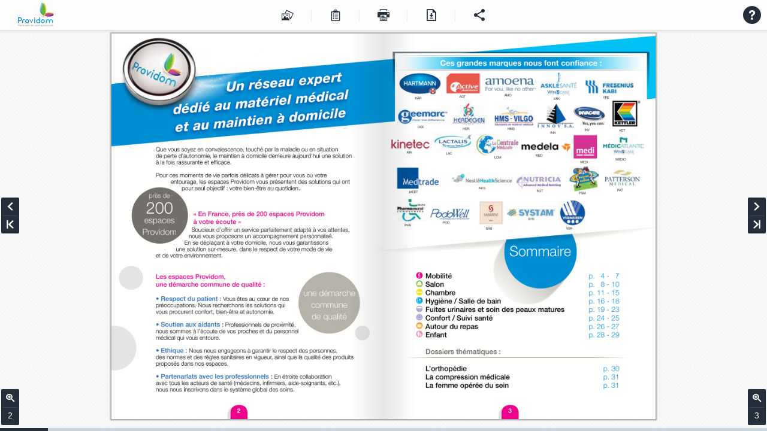

--- FILE ---
content_type: text/html
request_url: https://www.providom.fr/modules/catalogue/common/data/0002.html?page=2
body_size: 1786
content:
<!DOCTYPE html>
<html lang="en"><head><title>Providom</title><meta http-equiv="content-type" content="text/html;charset=utf-8"><meta name="description" content=""><meta name="keywords" content=""><meta name="Robots" content="All"><meta name="Distribution" content="Global"><meta name="Rating" content="General"><link rel="shortcut icon" type="images/x-icon" href="favicon.ico"><meta name="viewport" content="width=device-width, initial-scale=1, minimum-scale=1, maximum-scale=1"><meta name="title" content=""><meta name="description" content=""><!-- # Facebook Open Graph tags --><meta property="og:title" content=""><meta property="og:type" content="website"><meta property="og:url" content=""><meta property="og:image" content=""><meta property="og:description" content=""><!-- # Twitter text tags --><meta property="twitter:text" content=""><!-- #LinkedIn tags --><meta property="linkedIn:title" content=""><meta property="linkedIn:url" content=""><meta property="linkedIn:image" content=""><meta property="linkedIn:summary" content=""><!-- # Stylesheets --><style type="text/css">
			body,html{height:100%;width:100%;margin:0;padding:0}
			#wrapper{height:100%;width:100%;font-family:Verdana;font-size:12px;color:#000000;text-align:center}
			.v7__embed__center{
				position: absolute;
				top: 0;
				left: 0;
				right: 0;
				bottom: 0;
				margin: auto;
			}
			.v7__embed__overlay {
				width: 100%;
				height: 100%;
				background: rgba(0, 0, 0, .5);
			}

			.v7__embed__overlay-video-container {
				width: 80%;
				height:60%;
			}
			@font-face{
				font-family:'v7-font-icon';
				src:url('../../common/css/icomoon.eot?ew61n8');
				src:url('../../common/css/icomoon.eot?#iefixew61n8') format("embedded-opentype"),
					url('../../common/css/icomoon.woff?ew61n8') format("woff"),
					url('../../common/css/icomoon.ttf?ew61n8') format("truetype"),
					url('../../common/css/icomoon.svg?ew61n8#icomoon') format("svg");
				font-weight:400;
				font-style:normal
			}
		</style><!-- # JavaScript files --><script type="text/javascript" src="../../common/js/kta.js"></script><script type="text/javascript" src="../../common/js/tracker_mini.js"></script></head><body>
		<div id="wrapper">
			<script type="text/javascript">
				<!--
				V7.init('../../');
				//-->
			</script><noscript><div id="txt">﻿Un réseau expert dédié au matériel médical et au maintien à domicile Que vous soyez en convalescence, touché par la maladie ou en situation de perte d'autonomie, le maintien à domicile demeure aujourd'hui une solution à la fois rassurante et efficace. Pour ces moments de vie parfois délicats à gérer pour vous ou votre entourage, les espaces Providom vous présentent des solutions qui ont pour seul objectif : votre bien-être au quotidien. près de 200 espaces Providom En France, près de 200 espaces Providom à votre écoute Soucieux d'offrir un service parfaitement adapté à vos attentes, nous vous proposons un accompagnement personnalisé. En se déplaçant à votre domicile, nous vous garantissons une solution sur-mesure, dans le respect de votre mode de vie et de votre environnement. Les espaces Providom, une démarche commune de qualité : Respect du patient : Vous êtes au cœur de nos préoccupations. Nous recherchons les solutions qui vous procurent confort, bien-être et autonomie. Soutien aux aidants : Professionnels de proximité, nous sommes à l'écoute de vos proches et du personnel médical qui vous entoure. une démarche commune de qualité Ethique : Nous nous engageons à garantir le respect des personnes, des normes et des règles sanitaires en vigueur, ainsi que la qualité des produits proposés dans nos espaces. Partenariats avec les professionnels : En étroite collaboration avec tous les acteurs de santé (médecins, infirmiers, aide-soignants, etc.), nous nous inscrivons dans le système global des soins. 2</div>
				<div>
					Si vous voyez ce message, le catalogue interactif online a rencontré des problèmes et n'arrive pas s'afficher correctement.<br><br>
					Veuillez s'il vous plaît suivre les étapes suivantes :<br>
					- vérifiez que le Javascript est activé dans votre navigateur;<br>
					- vérifiez que le plugin Flash est activé dans votre navigateur.<br><br>
					Si ce message persiste, pensez à mettre à jour votre navigateur.<br><br></div>
				<div>
					<a href="http://www.prestimedia.fr">Catalogue interactif online</a> réalisé par Prestimedia
				</div>
			</noscript>
		</div>
	</body></html>


--- FILE ---
content_type: text/css
request_url: https://www.providom.fr/modules/catalogue/common/css/style.css
body_size: 26811
content:
/** Fonts **/
@import url(https://fonts.googleapis.com/css?family=Raleway:600);


html { 
	-ms-touch-action: none; /* Direct all pointer events to JavaScript code. */
}

html, body {
	margin: 0px;
	padding: 0px;
	overflow: hidden;
	top: 0px;
	width: 100%;
	height: 100%;
}

/** Main app styles **/
.v7__app {
	overflow: hidden;
	position: relative;
}


/** Main item styles **/
.v7__elem--container {
	position: absolute;
	-webkit-box-sizing: border-box;
	-moz-box-sizing: border-box;
	box-sizing: border-box;
}

.v7__elem--container-input {
	position: absolute;
	outline: none;
	margin: 0;
	padding: 0;
	-webkit-box-sizing: border-box;
	-moz-box-sizing: border-box;
	box-sizing: border-box;
	color: inherit;
}
.v7__elem--container-input::-ms-clear {
    display: none;
}

.v7__elem--container-select {
	position: absolute;
}

.v7__elem--container-textarea {
	position: absolute;
	outline: none;
	background-color: transparent;
	-webkit-box-sizing: border-box;
	-moz-box-sizing: border-box;
	box-sizing: border-box;
	outline: none;
	resize: none;
	color: inherit;
}

.v7__elem--content-p {
	margin: 0;
	padding: 0;
	height: auto;
	position: absolute;
	top: 0;
	left: 0;
	-webkit-box-sizing: border-box;
	-moz-box-sizing: border-box;
	box-sizing: border-box;
	color: inherit;
}

.v7__elem--skin {
	width: 100%;
	height: 100%;
	position: absolute;
	top: 0;
	left: 0;
}

.v7__elem--skin img {
	position: relative;
	width: 100%;
	height: 100%;
}

.v7__elem--content {
	position: absolute;
	top: 0;
	left: 0;
	width: 100%;
	height: 100%;
	overflow: hidden;
	-webkit-box-sizing: border-box;
	-moz-box-sizing: border-box;
	box-sizing: border-box;
}

.v7__elem--content div {
	-webkit-box-sizing: border-box;
	-moz-box-sizing: border-box;
	box-sizing: border-box;
}

.v7__elem--scroller {
	position: relative;
	height: 100%;
	width: 100%;
	-moz-user-select: none;
	-webkit-user-select: none;
	user-select: none;
}

.v7__elem--scroller > div {
	position: absolute;
	height: 100%;
	width: 100%;	
	-webkit-transform: translate3d(0, 0, 0);
	-moz-transform: translate3d(0, 0, 0);
	-ms-transform: translate3d(0, 0, 0);
	-o-transform: translate3d(0, 0, 0);
	transform: translate3d(0, 0, 0);
}


/** App components **/
.v7__overlay {
	display: block;
	width: 100%;
	height: 100%;
	opacity: 0;
	position: absolute;
}

.v7__alt-popover {
	z-index: 99999;
	position: absolute;
}

.v7__confirmation__overlay {
	display: block;
	width: 100%;
	height: 100%;
	background-color: #000000;
	opacity: 0;
	-webkit-transition: opacity 0.3s ease-in;
    -moz-transition: opacity 0.3s ease-in;
    -ms-transition: opacity 0.3s ease-in; 
    -o-transition: opacity 0.3s ease-in;
    transition: opacity 0.3s ease-in;
}

.v7__preloader {
	z-index: 99999;
}


.v7__keyword-highlight {
	position: absolute;
	background-color: red;
	opacity: 0.3;
}

/** Basic components **/
.v7__elem__embedded div {
	position: static;
}

.v7__elem__img {
	position: absolute;
	border: 0;
}

.v7__elem__video {
	position: absolute;
	-webkit-box-sizing: border-box;
	-moz-box-sizing: border-box;
	box-sizing: border-box;
	overflow: hidden;
}
.v7__elem__video--content {
	width: 100%;
	height: 100%;
	border: 0;
}


.v7__elem__webview {
	position: absolute;
	-webkit-box-sizing: border-box;
	-moz-box-sizing: border-box;
	box-sizing: border-box;
	overflow: auto;
	-webkit-overflow-scrolling: touch;
}

.v7__elem__webview--content {
	width: 100%;
	height: 100%;
	border: 0;
}


/** Catalog **/
.v7__elem__catalog {
	position: relative;
	height: 100%;
	width: 100%;
	-moz-user-select: none;
	-webkit-user-select: none;
	user-select: none;
}
		
.v7__elem__catalog > div {
	position: absolute;
	height: 100%;
	width: 100%;	
	-webkit-transform: translate3d(0, 0, 0);
	-moz-transform: translate3d(0, 0, 0);
	-ms-transform: translate3d(0, 0, 0);
	-o-transform: translate3d(0, 0, 0);
	transform: translate3d(0, 0, 0);
}

.v7__elem__catalog__subContainer--container {
	/* Fix pages flicker in zoom */
	/*-webkit-backface-visibility: hidden;*/
}

.v7__elem__catalog__subContainer--inner-content {
	width: 100%;
	height: 100%;
	left: 0px;
	top: 0px;
	position: absolute;
}

.v7__elem__catalog__page-container {
	display: inline-block;
	position: relative;
	overflow: hidden;
}
.v7__elem__catalog__page-container--shadow {
	-webkit-box-shadow: 0px 0px 7px 0px rgba(78, 78, 78, 0.75);
	-moz-box-shadow:    0px 0px 7px 0px rgba(78, 78, 78, 0.75);
	box-shadow:         0px 0px 7px 0px rgba(78, 78, 78, 0.75);
}

.v7__elem__catalog__page-container__graphic {
	display: inline-block;
	position: relative;
	left: 0;
	margin: 0 auto;
	padding: 0;
	border: 0;
	vertical-align: middle;
}

.v7__elem__catalog__highlight-container {
	width: 100%;
	height: 100%;
	left: 0px;
	top: 0px;
	position: absolute;
}

/** Flip catalog **/
.v7__elem__catalog__catalog-container {
	position: absolute;
	overflow: hidden;
	left: 0;
	top: 0;
	width: 100%;
	height: 100%;
}

.v7__elem__catalog__zoom-container {
	position: absolute;
	overflow: hidden;
	top: 0;
	left: 0;
	width: 100%;
	height: 100%;
	display: none;
	z-index: 900;
}

.v7__elem__catalog__zoom-content {
	position: absolute;
}

.v7__elem__catalog__zoom-canvas {
	position: absolute;
	width: 100%;
	height: 100%;
	left: 0;
	top: 0;
}

.v7__elem__catalog__zoom-map-container {
	position: absolute;
	overflow: hidden;
	top: 0;
	left: 0;
	width: 100%;
	height: 100%;
	display: none;
}

.v7__elem__catalog__zoom-map-overlay {
	position: absolute;
	overflow: hidden;
	top: 0;
	left: 0;
	width: 100%;
	height: 100%;
	opacity: 0;
	background-color: #000000;
	transition: opacity 0.6s;
}

.v7__elem__catalog__maps-container {
	position: absolute;
	overflow: visible;
	top: 0;
	left: 0;
	width: 100%;
	height: 100%;
}

.v7__elem__catalog__prices-container {
	position: absolute;
	overflow: visible;
	top: 0;
	left: 0;
	width: 100%;
	height: 100%;
}

.v7__elem__catalog__notes-container {
	position: relative;
	overflow: visible;
	top: -100%;
	/*
	top: 0;
	left: 0;
	width: 100%;
	height: 100%;
	*/
}

.v7__elem__catalog__flip-container {
	perspective: 3000px;
	overflow: visible;
}

.v7__elem__catalog__flip-page-image {
	width: 100%;
	height: 100%;
	display: none;
	border: 0;
	margin: 0;
	padding: 0;
	background-color: #fff;
}

.v7__elem__catalog__shadow-container {
	position: absolute;
	overflow: visible;
	background-color: #fff;
	/*transition: width 0.25s, left 0.25s;*/
}

.v7__elem__catalog__shadow-container--shadow {
	-webkit-box-shadow: 0px 0px 2px 2px rgba(0,0,0,0.35);
	-moz-box-shadow: 0px 0px 2px 2px rgba(0,0,0,0.35);
	box-shadow: 0px 0px 2px 2px rgba(0,0,0,0.35);
}

.v7__elem__catalog__inner-shadow-container {
	width: 100%;
	height: 100%;
	position: absolute;
	top: 0;
	left: 0;
}

.v7__elem__catalog__flip-page--inner-shadow-left {
	background: -webkit-linear-gradient(right, rgba(10,9,9,0.1) 0%,rgba(10,9,9,0) 12%);		
}

.v7__elem__catalog__flip-page--inner-shadow-right {
	background: -webkit-linear-gradient(left, rgba(10,9,9,0.1) 0%,rgba(10,9,9,0) 12%);
}

.v7__elem__catalog__flip-page-single {
	position: absolute;
	left: 0;
	top: 0;
	width: 100%;
	height: 100%;
	backface-visibility: hidden;
	-webkit-backface-visibility: hidden;
	transform-style: preserve-3d;
	transition: none;
	transform-origin: 0% 50% 0px;
}

.v7__elem__catalog__flip-page--back-single {
	transform: rotateY(-100deg);
}


.v7__elem__catalog__flip-page-double {
	position: absolute;
	width: 50%;
	height: 100%;
	backface-visibility: hidden;
	-webkit-backface-visibility: hidden;
	transform-style: preserve-3d;
	transition: none;
}

.v7__elem__catalog__flip-page--current {
	transform: rotateY(0deg);
	z-index: 1;
}

.v7__elem__catalog__flip-page--left {
	top: 0px;
	left: 0px;
	transform-origin: 100% 50% 0px;
}

.v7__elem__catalog__flip-page--front-left {
	transform: rotateY(180deg);
	z-index: 0;
}

.v7__elem__catalog__flip-page--right {
	top: 0px;
	left: 50%;
	transform-origin: 0% 50% 0px;
}

.v7__elem__catalog__flip-page--back-right {
	transform: rotateY(-180deg);
	z-index: 0;
}

.v7__elem__catalog__slide-container {
	position: absolute;
	width: 100%;
	height: 100%;
}

.v7__elem__catalog__slider-container {
	position: absolute;
	width: 100%;
	height: 100%;
	left: 0;
	top: 0;
}

.v7__elem__catalog__slide-page-container {
	position: absolute;
	width: 100%;
	height: 100%;
}

.v7__elem__catalog__slide-page-wrapper {
	position: absolute;
	overflow: visible;
}

.v7__elem__catalog__slide-page-image {
	position: absolute;
	width: 100%;
	height: 100%;
	display: none;
	border: 0;
	margin: 0;
	padding: 0;
	background-color: #fff;
}

.v7__elem__catalog__slide-page-single {
	position: absolute;
	width: 100%;
	height: 100%;
}

.v7__elem__catalog__slide-page-double {
	position: absolute;
	width: 50%;
	height: 100%;
}

.v7__elem__catalog__slide-page--left {
	left: 0;
	top: 0;
}

.v7__elem__catalog__slide-page--right {
	left: 50%;
	top: 0;
}


/**Prices **/
.v7__maps__prices {
	position: absolute;
	top: 0;
	left: 0;
	width: 100%;
	height: 100%;
}

.v7__elem__catalog__zoom-prices--main {
	position: absolute;
	left: 0;
	top: 0;
	width: 100%;
	height: 100%;
}

.v7__elem__catalog__zoom-prices--left {
	position: absolute;
	left: 0;
	top: 0;
	width: 50%;
	height: 100%;
}

.v7__elem__catalog__zoom-prices--right {
	position: absolute;
	left: 50%;
	top: 0;
	width: 50%;
	height: 100%;
}


/** Maps **/
.v7__maps__zones {
	position: absolute;
	top: 0;
	left: 0;
	width: 100%;
	height: 100%;
}

.v7__maps__custom-content {
	position: absolute;
	top: 0;
	left: 0;
	width: 100%;
	height: 100%;
}

.v7__maps__glorifier {
	position: absolute;
	top: 0px;
	left: 0px;
	width: 100%;
	height: 100%;
	display: none;
	opacity: 0;
	-webkit-transition: opacity .3s ease-in-out;
    -moz-transition: opacity .3s ease-in-out;
    -ms-transition: opacity .3s ease-in-out;
    -o-transition: opacity .3s ease-in-out;
    transition: opacity .3s ease-in-out;
}

.v7__maps__map {
	position: absolute;
}

.v7__maps__zone {
	position: absolute;
	-webkit-transition: opacity .3s ease-in-out;
    -moz-transition: opacity .3s ease-in-out;
    -ms-transition: opacity .3s ease-in-out;
    -o-transition: opacity .3s ease-in-out;
    transition: opacity .3s ease-in-out;
}
.v7__maps__zone__zoom {

}

.v7__maps__zone--hidden {
	opacity: 0 !important;
}

.v7__maps__zone--visible {
	opacity: 1 !important;
}

.v7__maps__map-icons {
	position: absolute;
	z-index: 999;
}

.v7__maps__hotspot {
	position: absolute;
	cursor: pointer;
	transform-origin: 50% 50% 0;
	-webkit-transform-origin: 50% 50% 0;
	animation-duration: 0.3s;
	-webkit-animation-duration: 0.3s;
}

.v7__maps__hotspot--hidden {
}

.v7__maps__hotspot--visible {
	transform: scale(1.05);
	-webkit-transform: scale(1.05);
}


/** Prices **/
.v7__prices__price {
	position: absolute;
	margin: 0;
	padding: 0;
}


/** Other modules **/
.v7__elem__notes {
	/* Higher than the maps */
	z-index: 99999 !important;
}

.v7__elem__note {
}

.v7__elem__diaporama__graphic {

}

.v7__elem__page-preview__page-container {
	position: absolute;
	overflow: visible;
	margin: 0;
	padding: 0;
}

.v7__elem__page-preview__full-page {
	width: 100%;
	height: 100%;
	border: 0;
	margin: 0;
	position: absolute;
}

.v7__elem__page-preview__half-page {
	width: 50%;
	height: 100%;
	border: 0;
	margin: 0;
	position: absolute;
}

.v7__elem__page-preview__page-left {
	left: 0;
	top: 0;
}

.v7__elem__page-preview__page-right {
	left: 50%;
	top: 0;
}

.v7__elem__object {
	position: absolute;
	overflow: hidden;
}



/** General styles **/
.v7--shadow {
	webkit-box-shadow: 2px 2px 2px 0px #000;
	box-shadow: 2px 2px 2px 0px #000; 
}

.v7--loading {
	background-image: url('[data-uri]');
	background-repeat: no-repeat;
	background-position: center center;
	background-size: 50px;
	position: absolute;
	top: 0;
	left: 0;
	width: 100%;
	height: 100%;
}

.v7--fade-out {
	opacity: 0.8;
}

.v7--fade-in {
	opacity: 0;
}

.v7--fill {
	width: 100%;
	height: 100%;
	left: 0px;
	top: 0px;
	position: absolute;
}

.v7--popup-shadow {
	-webkit-box-shadow: 0px 0px 15px 0px rgba(50, 50, 50, 0.6);
	-moz-box-shadow:    0px 0px 15px 0px rgba(50, 50, 50, 0.6);
	box-shadow:         0px 0px 15px 0px rgba(50, 50, 50, 0.6);
}

.v7--full-width {
	width: 100%;
	height: auto;
	vertical-align: middle;
	margin: auto;
	position: absolute;
	top: 0;
	bottom: 0;
}

.v7--full-height {
	width: auto;
	height: 100%;
	vertical-align: top;
}


.roundCorners {
	border-radius: 3px;
}

.roundCornersTop {
	border-top-right-radius: 3px;
	border-top-left-radius: 3px;
}

.roundCornersBottom {
	border-bottom-right-radius: 3px;
	border-bottom-left-radius: 3px;
}


/** Scrollshop **/
.v7__elem__scrollshop {
	text-align: center;
	overflow-y: scroll;
	vertical-align: top;
	-webkit-overflow-scrolling: touch;
	position: absolute;
}

.v7__elem__scrollshop__item {
	-webkit-box-sizing: border-box;
	-moz-box-sizing: border-box;
	box-sizing: border-box;
	overflow: hidden;
}

.v7__elem__scrollshop__item__content {
	-webkit-box-sizing: border-box;
	-moz-box-sizing: border-box;
	box-sizing: border-box;
	overflow: hidden;
	margin: 0;
	padding: 0;
	border: 1px solid #efefef;
	border-radius: 10px;
	background-color: #fff;
	position: relative;
}

.v7__elem__scrollshop__item__image-wrapper {
	border-radius: 10px;
	overflow: hidden;	
}

.v7__elem__scrollshop__item__image-container {
	position: static !important;
	width: 100%;
	height: 100%;	
	background-repeat: no-repeat;
}

.v7__elem__scrollshop__item__bottom-content {
	width: 100%;
	position: absolute;
}

.v7__elem__scrollshop--loading {
	background-color: rgba(255, 255, 255, 0.1);
}

/** Debug **/
.v7-debug {
	position: absolute;
	left: 30%;
	top: 30%;
	width: 40%;
	height: 40%;
	color: #ffffff;
	font-size: 0.8em;
	font-family: Verdana;
	background-color: rgba(0, 0, 0, 0.8);
	padding: 5px;
	overflow: scroll;
}

.v7-debug span {
	font-style: italic;
	font-size: 0.75em;
}



/** Inner Tap Point **/
.v7__tap-point {
	position: absolute;
	overflow: visible;
}

.v7__tap-point div {
	position: static !important;
}

.v7__tap-point__inner {
	position: relative;
	font-size: 1.4em;
	overflow: visible;
	-webkit-transition: color 0.7s;
	transition: color 0.7s;
	cursor: pointer;
	width: 0px;
	height: 0px;
}

.v7__tap-point__inner::after {
	position: absolute;
	top: 50%;
	left: 50%;
	margin: -35px 0 0 -35px;
	width: 70px;
	height: 70px;
	border-radius: 50%;
	content: '';
	opacity: 0;
	pointer-events: none;
}

/** Font icons **/
@font-face{font-family:'v7-font-icon';src:url(icomoon.eot?ew61n8);src:url(icomoon.eot?#iefixew61n8) format("embedded-opentype"),url(icomoon.woff?ew61n8) format("woff"),url(icomoon.ttf?ew61n8) format("truetype"),url(icomoon.svg?ew61n8#icomoon) format("svg");font-weight:400;font-style:normal}[class^="icon-"],[class*=" icon-"]{font-family:'v7-font-icon';speak:none;font-style:normal;font-weight:400;font-variant:normal;text-transform:none;line-height:1;-webkit-font-smoothing:antialiased;-moz-osx-font-smoothing:grayscale}.icon-scrollshop:before{content:"\e900"}.icon-menu-thin:before{content:"\e631"}.icon-prev:before{content:"\e632"}.icon-next:before{content:"\e633"}.icon-last:before{content:"\e634"}.icon-first:before{content:"\e635"}.icon-question:before{content:"\e636"}.icon-www:before{content:"\e62f"}.icon-basket2:before{content:"\e630"}.icon-index:before{content:"\e62e"}.icon-bookmark-down:before{content:"\e62a"}.icon-bookmark-up:before{content:"\e62b"}.icon-bookmark-left:before{content:"\e629"}.icon-bookmark-right:before{content:"\e628"}.icon-notes:before{content:"\e627"}.icon-notes-add:before{content:"\e624"}.icon-notes-view:before{content:"\e625"}.triangle-bottom-right:before{content:"\e626"}.icon-myspace:before{content:"\e621"}.icon-delicious:before{content:"\e622"}.icon-digg:before{content:"\e623"}.help-double-tap:before{content:"\e61e"}.help-swipe:before{content:"\e61f"}.help-tap:before{content:"\e620"}.help-keyboard:before{content:"\e61c"}.help-mouse:before{content:"\e61d"}.icon-arrow-down:before{content:"\e600"}.icon-arrow-next:before{content:"\e601"}.icon-arrow-prev:before{content:"\e602"}.icon-arrow-up:before{content:"\e603"}.icon-chevron-down:before{content:"\e604"}.icon-chevron-first:before{content:"\e605"}.icon-chevron-last:before{content:"\e606"}.icon-chevron-next:before{content:"\e607"}.icon-chevron-prev:before{content:"\e608"}.icon-chevron-up:before{content:"\e609"}.icon-cross:before{content:"\e60a"}.icon-diaporama:before{content:"\e60b"}.icon-download:before{content:"\e60c"}.icon-email:before{content:"\e60d"}.icon-facebook:before{content:"\e60e"}.icon-gplus:before{content:"\e60f"}.icon-help:before{content:"\e610"}.icon-linkedin:before{content:"\e611"}.icon-pinterest:before{content:"\e612"}.icon-print:before{content:"\e613"}.icon-print-all:before{content:"\e614"}.icon-print-left:before{content:"\e615"}.icon-print-right:before{content:"\e616"}.icon-search:before{content:"\e617"}.icon-share:before{content:"\e618"}.icon-summary:before{content:"\e619"}.icon-twitter:before{content:"\e61a"}.icon-warning:before{content:"\e61b"}.icon-bookmark-left2:before{content:"\e62d"}.icon-bookmark-right2:before{content:"\e62c"}.icon-image:before{content:"\e90d"}.icon-images:before{content:"\e90e"}.icon-camera:before{content:"\e90f"}.icon-headphones:before{content:"\e910"}.icon-music:before{content:"\e911"}.icon-film:before{content:"\e913"}.cart:before{content:"\e93a"}.redo2:before{content:"\e968"}.icon-spinner:before{content:"\e97c"}.zoom-in:before{content:"\e987"}.zoom-out:before{content:"\e988"}.icon-menu:before{content:"\e9bd"}.earth:before{content:"\e9ca"}.link:before{content:"\e9cb"}.icon-heart:before{content:"\e9da"}.icon-info:before{content:"\ea08"}.plus:before{content:"\ea0a"}.checkmark:before{content:"\ea10"}.checkbox-checked:before{content:"\ea52"}.checkbox-unchecked:before{content:"\ea53"}.radio-checked:before{content:"\ea54"}.radio-checked2:before{content:"\ea55"}.radio-unchecked:before{content:"\ea56"}.icon-instagram:before{content:"\ea90"}.icon-youtube:before{content:"\ea97"}.icon-youtube2:before{content:"\ea98"}.icon-youtube3:before{content:"\ea99"}.icon-stumbleupon:before{content:"\eacd"}.icon-key:before{content:"\e98d"}.icon-lock:before{content:"\e98f"}

/** Tap effect animations **/
.v7tap--effect-boris::after{background:rgba(111,148,182,.1)}.v7tap--effect-boris.v7__tap-point--tapped::after{-webkit-animation:anim-effect-boris .3s forwards;animation:anim-effect-boris .3s forwards}@-webkit-keyframes anim-effect-boris{0%{-webkit-transform:scale3d(.3,.3,1);transform:scale3d(.3,.3,1)}25%,50%{opacity:1}to{opacity:0;-webkit-transform:scale3d(1.2,1.2,1);transform:scale3d(1.2,1.2,1)}}@keyframes anim-effect-boris{0%{-webkit-transform:scale3d(.3,.3,1);transform:scale3d(.3,.3,1)}25%,50%{opacity:1}to{opacity:0;-webkit-transform:scale3d(1.2,1.2,1);transform:scale3d(1.2,1.2,1)}}.v7tap--effect-jelena::after{border:2px solid rgba(111,148,182,.5)}.v7tap--effect-jelena.v7__tap-point--tapped::after{-webkit-animation:anim-effect-jelena .3s ease-out forwards;animation:anim-effect-jelena .3s ease-out forwards}@-webkit-keyframes anim-effect-jelena{0%{opacity:1;-webkit-transform:scale3d(.5,.5,1);transform:scale3d(.5,.5,1)}to{opacity:0;-webkit-transform:scale3d(1.2,1.2,1);transform:scale3d(1.2,1.2,1)}}@keyframes anim-effect-jelena{0%{opacity:1;-webkit-transform:scale3d(.5,.5,1);transform:scale3d(.5,.5,1)}to{opacity:0;-webkit-transform:scale3d(1.2,1.2,1);transform:scale3d(1.2,1.2,1)}}.v7tap--effect-radomir::after{box-shadow:inset 0 0 0 35px rgba(111,148,182,0)}.v7tap--effect-radomir.v7__tap-point--tapped::after{-webkit-animation:anim-effect-radomir .5s ease-out forwards;animation:anim-effect-radomir .5s ease-out forwards}@-webkit-keyframes anim-effect-radomir{0%{opacity:1;-webkit-transform:scale3d(.4,.4,1);transform:scale3d(.4,.4,1)}80%{box-shadow:inset 0 0 0 2px rgba(111,148,182,.8);opacity:.1}100%{box-shadow:inset 0 0 0 2px rgba(111,148,182,.8);opacity:0;-webkit-transform:scale3d(1.2,1.2,1);transform:scale3d(1.2,1.2,1)}}@keyframes anim-effect-radomir{0%{opacity:1;-webkit-transform:scale3d(.4,.4,1);transform:scale3d(.4,.4,1)}80%{box-shadow:inset 0 0 0 2px rgba(111,148,182,.8);opacity:.1}100%{box-shadow:inset 0 0 0 2px rgba(111,148,182,.8);opacity:0;-webkit-transform:scale3d(1.2,1.2,1);transform:scale3d(1.2,1.2,1)}}

/** Basic animations: Slide and Flip **/
.v7-anim-slide-down{-webkit-animation-name:slideInDown;animation-name:slideInDown;-webkit-animation-duration:.3s;animation-duration:.3s}.v7-anim-slide-down-reverse{-webkit-animation-name:slideInDownReverse;animation-name:slideInDownReverse;-webkit-animation-duration:.3s;animation-duration:.3s}@-webkit-keyframes slideInDown{0%{opacity:0;-webkit-transform:translateY(-2000px);transform:translateY(-2000px)}100%{-webkit-transform:translateY(0);transform:translateY(0)}}@keyframes slideInDown{0%{opacity:0;-webkit-transform:translateY(-2000px);-ms-transform:translateY(-2000px);transform:translateY(-2000px)}100%{-webkit-transform:translateY(0);-ms-transform:translateY(0);transform:translateY(0)}}@-webkit-keyframes slideInDownReverse{0%{-webkit-transform:translateY(0);transform:translateY(0)}100%{opacity:0;-webkit-transform:translateY(-2000px);transform:translateY(-2000px)}}@keyframes slideInDownReverse{0%{-webkit-transform:translateY(0);-ms-transform:translateY(0);transform:translateY(0)}100%{opacity:0;-webkit-transform:translateY(-2000px);-ms-transform:translateY(-2000px);transform:translateY(-2000px)}}.v7-anim-slide-left{-webkit-animation-name:slideInLeft;animation-name:slideInLeft;-webkit-animation-duration:.3s;animation-duration:.3s}.v7-anim-slide-left-reverse{-webkit-animation-name:slideInLeftReverse;animation-name:slideInLeftReverse;-webkit-animation-duration:.3s;animation-duration:.3s}@-webkit-keyframes slideInLeft{0%{opacity:0;-webkit-transform:translateX(-2000px);transform:translateX(-2000px)}100%{-webkit-transform:translateX(0);transform:translateX(0)}}@keyframes slideInLeft{0%{opacity:0;-webkit-transform:translateX(-2000px);-ms-transform:translateX(-2000px);transform:translateX(-2000px)}100%{-webkit-transform:translateX(0);-ms-transform:translateX(0);transform:translateX(0)}}@-webkit-keyframes slideInLeftReverse{0%{-webkit-transform:translateX(0);transform:translateX(0)}100%{opacity:0;-webkit-transform:translateX(-2000px);transform:translateX(-2000px)}}@keyframes slideInLeftReverse{0%{-webkit-transform:translateX(0);-ms-transform:translateX(0);transform:translateX(0)}100%{opacity:0;-webkit-transform:translateX(-2000px);-ms-transform:translateX(-2000px);transform:translateX(-2000px)}}.v7-anim-slide-left-2{-webkit-animation-name:animSlideElastic;animation-name:animSlideElastic;-webkit-animation-duration:1s;animation-duration:1s;-webkit-animation-timing-function:linear;animation-timing-function:linear}.v7-anim-slide-left-2-reverse{-webkit-animation-name:animSlideElasticReverse;animation-name:animSlideElasticReverse;-webkit-animation-duration:1s;animation-duration:1s;-webkit-animation-timing-function:linear;animation-timing-function:linear}@-webkit-keyframes animSlideElastic{0%{-webkit-transform:matrix3d(1,0,0,0,0,1,0,0,0,0,1,0,-1000,0,0,1);transform:matrix3d(1,0,0,0,0,1,0,0,0,0,1,0,-1000,0,0,1)}1.666667%{-webkit-transform:matrix3d(1.92933,0,0,0,0,1,0,0,0,0,1,0,-739.26805,0,0,1);transform:matrix3d(1.92933,0,0,0,0,1,0,0,0,0,1,0,-739.26805,0,0,1)}3.333333%{-webkit-transform:matrix3d(1.96989,0,0,0,0,1,0,0,0,0,1,0,-521.82545,0,0,1);transform:matrix3d(1.96989,0,0,0,0,1,0,0,0,0,1,0,-521.82545,0,0,1)}5%{-webkit-transform:matrix3d(1.70901,0,0,0,0,1,0,0,0,0,1,0,-349.26115,0,0,1);transform:matrix3d(1.70901,0,0,0,0,1,0,0,0,0,1,0,-349.26115,0,0,1)}6.666667%{-webkit-transform:matrix3d(1.4235,0,0,0,0,1,0,0,0,0,1,0,-218.3238,0,0,1);transform:matrix3d(1.4235,0,0,0,0,1,0,0,0,0,1,0,-218.3238,0,0,1)}8.333333%{-webkit-transform:matrix3d(1.21065,0,0,0,0,1,0,0,0,0,1,0,-123.29848,0,0,1);transform:matrix3d(1.21065,0,0,0,0,1,0,0,0,0,1,0,-123.29848,0,0,1)}10%{-webkit-transform:matrix3d(1.08167,0,0,0,0,1,0,0,0,0,1,0,-57.59273,0,0,1);transform:matrix3d(1.08167,0,0,0,0,1,0,0,0,0,1,0,-57.59273,0,0,1)}11.666667%{-webkit-transform:matrix3d(1.0165,0,0,0,0,1,0,0,0,0,1,0,-14.72371,0,0,1);transform:matrix3d(1.0165,0,0,0,0,1,0,0,0,0,1,0,-14.72371,0,0,1)}13.333333%{-webkit-transform:matrix3d(.99057,0,0,0,0,1,0,0,0,0,1,0,11.12794,0,0,1);transform:matrix3d(.99057,0,0,0,0,1,0,0,0,0,1,0,11.12794,0,0,1)}15%{-webkit-transform:matrix3d(.98478,0,0,0,0,1,0,0,0,0,1,0,24.86339,0,0,1);transform:matrix3d(.98478,0,0,0,0,1,0,0,0,0,1,0,24.86339,0,0,1)}16.666667%{-webkit-transform:matrix3d(.98719,0,0,0,0,1,0,0,0,0,1,0,30.40503,0,0,1);transform:matrix3d(.98719,0,0,0,0,1,0,0,0,0,1,0,30.40503,0,0,1)}18.333333%{-webkit-transform:matrix3d(.9916,0,0,0,0,1,0,0,0,0,1,0,30.75275,0,0,1);transform:matrix3d(.9916,0,0,0,0,1,0,0,0,0,1,0,30.75275,0,0,1)}20%{-webkit-transform:matrix3d(.99541,0,0,0,0,1,0,0,0,0,1,0,28.10141,0,0,1);transform:matrix3d(.99541,0,0,0,0,1,0,0,0,0,1,0,28.10141,0,0,1)}21.666667%{-webkit-transform:matrix3d(.99795,0,0,0,0,1,0,0,0,0,1,0,23.98271,0,0,1);transform:matrix3d(.99795,0,0,0,0,1,0,0,0,0,1,0,23.98271,0,0,1)}23.333333%{-webkit-transform:matrix3d(.99936,0,0,0,0,1,0,0,0,0,1,0,19.40752,0,0,1);transform:matrix3d(.99936,0,0,0,0,1,0,0,0,0,1,0,19.40752,0,0,1)}25%{-webkit-transform:matrix3d(1,0,0,0,0,1,0,0,0,0,1,0,14.99558,0,0,1);transform:matrix3d(1,0,0,0,0,1,0,0,0,0,1,0,14.99558,0,0,1)}26.666667%{-webkit-transform:matrix3d(1.00021,0,0,0,0,1,0,0,0,0,1,0,11.08575,0,0,1);transform:matrix3d(1.00021,0,0,0,0,1,0,0,0,0,1,0,11.08575,0,0,1)}28.333333%{-webkit-transform:matrix3d(1.00022,0,0,0,0,1,0,0,0,0,1,0,7.82507,0,0,1);transform:matrix3d(1.00022,0,0,0,0,1,0,0,0,0,1,0,7.82507,0,0,1)}30%{-webkit-transform:matrix3d(1.00016,0,0,0,0,1,0,0,0,0,1,0,5.23737,0,0,1);transform:matrix3d(1.00016,0,0,0,0,1,0,0,0,0,1,0,5.23737,0,0,1)}31.666667%{-webkit-transform:matrix3d(1.0001,0,0,0,0,1,0,0,0,0,1,0,3.27389,0,0,1);transform:matrix3d(1.0001,0,0,0,0,1,0,0,0,0,1,0,3.27389,0,0,1)}33.333333%{-webkit-transform:matrix3d(1.00005,0,0,0,0,1,0,0,0,0,1,0,1.84893,0,0,1);transform:matrix3d(1.00005,0,0,0,0,1,0,0,0,0,1,0,1.84893,0,0,1)}35%{-webkit-transform:matrix3d(1.00002,0,0,0,0,1,0,0,0,0,1,0,.86364,0,0,1);transform:matrix3d(1.00002,0,0,0,0,1,0,0,0,0,1,0,.86364,0,0,1)}36.666667%{-webkit-transform:matrix3d(1,0,0,0,0,1,0,0,0,0,1,0,.22079,0,0,1);transform:matrix3d(1,0,0,0,0,1,0,0,0,0,1,0,.22079,0,0,1)}38.333333%{-webkit-transform:matrix3d(1,0,0,0,0,1,0,0,0,0,1,0,-.16687,0,0,1);transform:matrix3d(1,0,0,0,0,1,0,0,0,0,1,0,-.16687,0,0,1)}40%{-webkit-transform:matrix3d(1,0,0,0,0,1,0,0,0,0,1,0,-.37284,0,0,1);transform:matrix3d(1,0,0,0,0,1,0,0,0,0,1,0,-.37284,0,0,1)}41.666667%{-webkit-transform:matrix3d(1,0,0,0,0,1,0,0,0,0,1,0,-.45594,0,0,1);transform:matrix3d(1,0,0,0,0,1,0,0,0,0,1,0,-.45594,0,0,1)}43.333333%{-webkit-transform:matrix3d(1,0,0,0,0,1,0,0,0,0,1,0,-.46116,0,0,1);transform:matrix3d(1,0,0,0,0,1,0,0,0,0,1,0,-.46116,0,0,1)}45%{-webkit-transform:matrix3d(1,0,0,0,0,1,0,0,0,0,1,0,-.4214,0,0,1);transform:matrix3d(1,0,0,0,0,1,0,0,0,0,1,0,-.4214,0,0,1)}46.666667%{-webkit-transform:matrix3d(1,0,0,0,0,1,0,0,0,0,1,0,-.35963,0,0,1);transform:matrix3d(1,0,0,0,0,1,0,0,0,0,1,0,-.35963,0,0,1)}48.333333%{-webkit-transform:matrix3d(1,0,0,0,0,1,0,0,0,0,1,0,-.29103,0,0,1);transform:matrix3d(1,0,0,0,0,1,0,0,0,0,1,0,-.29103,0,0,1)}50%{-webkit-transform:matrix3d(1,0,0,0,0,1,0,0,0,0,1,0,-.22487,0,0,1);transform:matrix3d(1,0,0,0,0,1,0,0,0,0,1,0,-.22487,0,0,1)}51.666667%{-webkit-transform:matrix3d(1,0,0,0,0,1,0,0,0,0,1,0,-.16624,0,0,1);transform:matrix3d(1,0,0,0,0,1,0,0,0,0,1,0,-.16624,0,0,1)}53.333333%{-webkit-transform:matrix3d(1,0,0,0,0,1,0,0,0,0,1,0,-.11734,0,0,1);transform:matrix3d(1,0,0,0,0,1,0,0,0,0,1,0,-.11734,0,0,1)}55%{-webkit-transform:matrix3d(1,0,0,0,0,1,0,0,0,0,1,0,-.07854,0,0,1);transform:matrix3d(1,0,0,0,0,1,0,0,0,0,1,0,-.07854,0,0,1)}56.666667%{-webkit-transform:matrix3d(1,0,0,0,0,1,0,0,0,0,1,0,-.04909,0,0,1);transform:matrix3d(1,0,0,0,0,1,0,0,0,0,1,0,-.04909,0,0,1)}58.333333%{-webkit-transform:matrix3d(1,0,0,0,0,1,0,0,0,0,1,0,-.02773,0,0,1);transform:matrix3d(1,0,0,0,0,1,0,0,0,0,1,0,-.02773,0,0,1)}60%{-webkit-transform:matrix3d(1,0,0,0,0,1,0,0,0,0,1,0,-.01295,0,0,1);transform:matrix3d(1,0,0,0,0,1,0,0,0,0,1,0,-.01295,0,0,1)}61.666667%{-webkit-transform:matrix3d(1,0,0,0,0,1,0,0,0,0,1,0,-.00331,0,0,1);transform:matrix3d(1,0,0,0,0,1,0,0,0,0,1,0,-.00331,0,0,1)}63.333333%{-webkit-transform:matrix3d(1,0,0,0,0,1,0,0,0,0,1,0,.0025,0,0,1);transform:matrix3d(1,0,0,0,0,1,0,0,0,0,1,0,.0025,0,0,1)}65%{-webkit-transform:matrix3d(1,0,0,0,0,1,0,0,0,0,1,0,.00559,0,0,1);transform:matrix3d(1,0,0,0,0,1,0,0,0,0,1,0,.00559,0,0,1)}66.666667%{-webkit-transform:matrix3d(1,0,0,0,0,1,0,0,0,0,1,0,.00684,0,0,1);transform:matrix3d(1,0,0,0,0,1,0,0,0,0,1,0,.00684,0,0,1)}68.333333%{-webkit-transform:matrix3d(1,0,0,0,0,1,0,0,0,0,1,0,.00692,0,0,1);transform:matrix3d(1,0,0,0,0,1,0,0,0,0,1,0,.00692,0,0,1)}70%{-webkit-transform:matrix3d(1,0,0,0,0,1,0,0,0,0,1,0,.00632,0,0,1);transform:matrix3d(1,0,0,0,0,1,0,0,0,0,1,0,.00632,0,0,1)}71.666667%{-webkit-transform:matrix3d(1,0,0,0,0,1,0,0,0,0,1,0,.00539,0,0,1);transform:matrix3d(1,0,0,0,0,1,0,0,0,0,1,0,.00539,0,0,1)}73.333333%{-webkit-transform:matrix3d(1,0,0,0,0,1,0,0,0,0,1,0,.00436,0,0,1);transform:matrix3d(1,0,0,0,0,1,0,0,0,0,1,0,.00436,0,0,1)}75%{-webkit-transform:matrix3d(1,0,0,0,0,1,0,0,0,0,1,0,.00337,0,0,1);transform:matrix3d(1,0,0,0,0,1,0,0,0,0,1,0,.00337,0,0,1)}76.666667%{-webkit-transform:matrix3d(1,0,0,0,0,1,0,0,0,0,1,0,.00249,0,0,1);transform:matrix3d(1,0,0,0,0,1,0,0,0,0,1,0,.00249,0,0,1)}78.333333%{-webkit-transform:matrix3d(1,0,0,0,0,1,0,0,0,0,1,0,.00176,0,0,1);transform:matrix3d(1,0,0,0,0,1,0,0,0,0,1,0,.00176,0,0,1)}80%{-webkit-transform:matrix3d(1,0,0,0,0,1,0,0,0,0,1,0,.00118,0,0,1);transform:matrix3d(1,0,0,0,0,1,0,0,0,0,1,0,.00118,0,0,1)}81.666667%{-webkit-transform:matrix3d(1,0,0,0,0,1,0,0,0,0,1,0,.00074,0,0,1);transform:matrix3d(1,0,0,0,0,1,0,0,0,0,1,0,.00074,0,0,1)}83.333333%{-webkit-transform:matrix3d(1,0,0,0,0,1,0,0,0,0,1,0,.00042,0,0,1);transform:matrix3d(1,0,0,0,0,1,0,0,0,0,1,0,.00042,0,0,1)}85%{-webkit-transform:matrix3d(1,0,0,0,0,1,0,0,0,0,1,0,.00019,0,0,1);transform:matrix3d(1,0,0,0,0,1,0,0,0,0,1,0,.00019,0,0,1)}86.666667%{-webkit-transform:matrix3d(1,0,0,0,0,1,0,0,0,0,1,0,.00005,0,0,1);transform:matrix3d(1,0,0,0,0,1,0,0,0,0,1,0,.00005,0,0,1)}88.333333%{-webkit-transform:matrix3d(1,0,0,0,0,1,0,0,0,0,1,0,-.00004,0,0,1);transform:matrix3d(1,0,0,0,0,1,0,0,0,0,1,0,-.00004,0,0,1)}90%{-webkit-transform:matrix3d(1,0,0,0,0,1,0,0,0,0,1,0,-.00008,0,0,1);transform:matrix3d(1,0,0,0,0,1,0,0,0,0,1,0,-.00008,0,0,1)}91.666667%,93.333333%{-webkit-transform:matrix3d(1,0,0,0,0,1,0,0,0,0,1,0,-.0001,0,0,1);transform:matrix3d(1,0,0,0,0,1,0,0,0,0,1,0,-.0001,0,0,1)}95%{-webkit-transform:matrix3d(1,0,0,0,0,1,0,0,0,0,1,0,-.00009,0,0,1);transform:matrix3d(1,0,0,0,0,1,0,0,0,0,1,0,-.00009,0,0,1)}96.666667%{-webkit-transform:matrix3d(1,0,0,0,0,1,0,0,0,0,1,0,-.00008,0,0,1);transform:matrix3d(1,0,0,0,0,1,0,0,0,0,1,0,-.00008,0,0,1)}98.333333%{-webkit-transform:matrix3d(1,0,0,0,0,1,0,0,0,0,1,0,-.00007,0,0,1);transform:matrix3d(1,0,0,0,0,1,0,0,0,0,1,0,-.00007,0,0,1)}100%{-webkit-transform:matrix3d(1,0,0,0,0,1,0,0,0,0,1,0,0,0,0,1);transform:matrix3d(1,0,0,0,0,1,0,0,0,0,1,0,0,0,0,1)}}@keyframes animSlideElastic{0%{-webkit-transform:matrix3d(1,0,0,0,0,1,0,0,0,0,1,0,-1000,0,0,1);transform:matrix3d(1,0,0,0,0,1,0,0,0,0,1,0,-1000,0,0,1)}1.666667%{-webkit-transform:matrix3d(1.92933,0,0,0,0,1,0,0,0,0,1,0,-739.26805,0,0,1);transform:matrix3d(1.92933,0,0,0,0,1,0,0,0,0,1,0,-739.26805,0,0,1)}3.333333%{-webkit-transform:matrix3d(1.96989,0,0,0,0,1,0,0,0,0,1,0,-521.82545,0,0,1);transform:matrix3d(1.96989,0,0,0,0,1,0,0,0,0,1,0,-521.82545,0,0,1)}5%{-webkit-transform:matrix3d(1.70901,0,0,0,0,1,0,0,0,0,1,0,-349.26115,0,0,1);transform:matrix3d(1.70901,0,0,0,0,1,0,0,0,0,1,0,-349.26115,0,0,1)}6.666667%{-webkit-transform:matrix3d(1.4235,0,0,0,0,1,0,0,0,0,1,0,-218.3238,0,0,1);transform:matrix3d(1.4235,0,0,0,0,1,0,0,0,0,1,0,-218.3238,0,0,1)}8.333333%{-webkit-transform:matrix3d(1.21065,0,0,0,0,1,0,0,0,0,1,0,-123.29848,0,0,1);transform:matrix3d(1.21065,0,0,0,0,1,0,0,0,0,1,0,-123.29848,0,0,1)}10%{-webkit-transform:matrix3d(1.08167,0,0,0,0,1,0,0,0,0,1,0,-57.59273,0,0,1);transform:matrix3d(1.08167,0,0,0,0,1,0,0,0,0,1,0,-57.59273,0,0,1)}11.666667%{-webkit-transform:matrix3d(1.0165,0,0,0,0,1,0,0,0,0,1,0,-14.72371,0,0,1);transform:matrix3d(1.0165,0,0,0,0,1,0,0,0,0,1,0,-14.72371,0,0,1)}13.333333%{-webkit-transform:matrix3d(.99057,0,0,0,0,1,0,0,0,0,1,0,11.12794,0,0,1);transform:matrix3d(.99057,0,0,0,0,1,0,0,0,0,1,0,11.12794,0,0,1)}15%{-webkit-transform:matrix3d(.98478,0,0,0,0,1,0,0,0,0,1,0,24.86339,0,0,1);transform:matrix3d(.98478,0,0,0,0,1,0,0,0,0,1,0,24.86339,0,0,1)}16.666667%{-webkit-transform:matrix3d(.98719,0,0,0,0,1,0,0,0,0,1,0,30.40503,0,0,1);transform:matrix3d(.98719,0,0,0,0,1,0,0,0,0,1,0,30.40503,0,0,1)}18.333333%{-webkit-transform:matrix3d(.9916,0,0,0,0,1,0,0,0,0,1,0,30.75275,0,0,1);transform:matrix3d(.9916,0,0,0,0,1,0,0,0,0,1,0,30.75275,0,0,1)}20%{-webkit-transform:matrix3d(.99541,0,0,0,0,1,0,0,0,0,1,0,28.10141,0,0,1);transform:matrix3d(.99541,0,0,0,0,1,0,0,0,0,1,0,28.10141,0,0,1)}21.666667%{-webkit-transform:matrix3d(.99795,0,0,0,0,1,0,0,0,0,1,0,23.98271,0,0,1);transform:matrix3d(.99795,0,0,0,0,1,0,0,0,0,1,0,23.98271,0,0,1)}23.333333%{-webkit-transform:matrix3d(.99936,0,0,0,0,1,0,0,0,0,1,0,19.40752,0,0,1);transform:matrix3d(.99936,0,0,0,0,1,0,0,0,0,1,0,19.40752,0,0,1)}25%{-webkit-transform:matrix3d(1,0,0,0,0,1,0,0,0,0,1,0,14.99558,0,0,1);transform:matrix3d(1,0,0,0,0,1,0,0,0,0,1,0,14.99558,0,0,1)}26.666667%{-webkit-transform:matrix3d(1.00021,0,0,0,0,1,0,0,0,0,1,0,11.08575,0,0,1);transform:matrix3d(1.00021,0,0,0,0,1,0,0,0,0,1,0,11.08575,0,0,1)}28.333333%{-webkit-transform:matrix3d(1.00022,0,0,0,0,1,0,0,0,0,1,0,7.82507,0,0,1);transform:matrix3d(1.00022,0,0,0,0,1,0,0,0,0,1,0,7.82507,0,0,1)}30%{-webkit-transform:matrix3d(1.00016,0,0,0,0,1,0,0,0,0,1,0,5.23737,0,0,1);transform:matrix3d(1.00016,0,0,0,0,1,0,0,0,0,1,0,5.23737,0,0,1)}31.666667%{-webkit-transform:matrix3d(1.0001,0,0,0,0,1,0,0,0,0,1,0,3.27389,0,0,1);transform:matrix3d(1.0001,0,0,0,0,1,0,0,0,0,1,0,3.27389,0,0,1)}33.333333%{-webkit-transform:matrix3d(1.00005,0,0,0,0,1,0,0,0,0,1,0,1.84893,0,0,1);transform:matrix3d(1.00005,0,0,0,0,1,0,0,0,0,1,0,1.84893,0,0,1)}35%{-webkit-transform:matrix3d(1.00002,0,0,0,0,1,0,0,0,0,1,0,.86364,0,0,1);transform:matrix3d(1.00002,0,0,0,0,1,0,0,0,0,1,0,.86364,0,0,1)}36.666667%{-webkit-transform:matrix3d(1,0,0,0,0,1,0,0,0,0,1,0,.22079,0,0,1);transform:matrix3d(1,0,0,0,0,1,0,0,0,0,1,0,.22079,0,0,1)}38.333333%{-webkit-transform:matrix3d(1,0,0,0,0,1,0,0,0,0,1,0,-.16687,0,0,1);transform:matrix3d(1,0,0,0,0,1,0,0,0,0,1,0,-.16687,0,0,1)}40%{-webkit-transform:matrix3d(1,0,0,0,0,1,0,0,0,0,1,0,-.37284,0,0,1);transform:matrix3d(1,0,0,0,0,1,0,0,0,0,1,0,-.37284,0,0,1)}41.666667%{-webkit-transform:matrix3d(1,0,0,0,0,1,0,0,0,0,1,0,-.45594,0,0,1);transform:matrix3d(1,0,0,0,0,1,0,0,0,0,1,0,-.45594,0,0,1)}43.333333%{-webkit-transform:matrix3d(1,0,0,0,0,1,0,0,0,0,1,0,-.46116,0,0,1);transform:matrix3d(1,0,0,0,0,1,0,0,0,0,1,0,-.46116,0,0,1)}45%{-webkit-transform:matrix3d(1,0,0,0,0,1,0,0,0,0,1,0,-.4214,0,0,1);transform:matrix3d(1,0,0,0,0,1,0,0,0,0,1,0,-.4214,0,0,1)}46.666667%{-webkit-transform:matrix3d(1,0,0,0,0,1,0,0,0,0,1,0,-.35963,0,0,1);transform:matrix3d(1,0,0,0,0,1,0,0,0,0,1,0,-.35963,0,0,1)}48.333333%{-webkit-transform:matrix3d(1,0,0,0,0,1,0,0,0,0,1,0,-.29103,0,0,1);transform:matrix3d(1,0,0,0,0,1,0,0,0,0,1,0,-.29103,0,0,1)}50%{-webkit-transform:matrix3d(1,0,0,0,0,1,0,0,0,0,1,0,-.22487,0,0,1);transform:matrix3d(1,0,0,0,0,1,0,0,0,0,1,0,-.22487,0,0,1)}51.666667%{-webkit-transform:matrix3d(1,0,0,0,0,1,0,0,0,0,1,0,-.16624,0,0,1);transform:matrix3d(1,0,0,0,0,1,0,0,0,0,1,0,-.16624,0,0,1)}53.333333%{-webkit-transform:matrix3d(1,0,0,0,0,1,0,0,0,0,1,0,-.11734,0,0,1);transform:matrix3d(1,0,0,0,0,1,0,0,0,0,1,0,-.11734,0,0,1)}55%{-webkit-transform:matrix3d(1,0,0,0,0,1,0,0,0,0,1,0,-.07854,0,0,1);transform:matrix3d(1,0,0,0,0,1,0,0,0,0,1,0,-.07854,0,0,1)}56.666667%{-webkit-transform:matrix3d(1,0,0,0,0,1,0,0,0,0,1,0,-.04909,0,0,1);transform:matrix3d(1,0,0,0,0,1,0,0,0,0,1,0,-.04909,0,0,1)}58.333333%{-webkit-transform:matrix3d(1,0,0,0,0,1,0,0,0,0,1,0,-.02773,0,0,1);transform:matrix3d(1,0,0,0,0,1,0,0,0,0,1,0,-.02773,0,0,1)}60%{-webkit-transform:matrix3d(1,0,0,0,0,1,0,0,0,0,1,0,-.01295,0,0,1);transform:matrix3d(1,0,0,0,0,1,0,0,0,0,1,0,-.01295,0,0,1)}61.666667%{-webkit-transform:matrix3d(1,0,0,0,0,1,0,0,0,0,1,0,-.00331,0,0,1);transform:matrix3d(1,0,0,0,0,1,0,0,0,0,1,0,-.00331,0,0,1)}63.333333%{-webkit-transform:matrix3d(1,0,0,0,0,1,0,0,0,0,1,0,.0025,0,0,1);transform:matrix3d(1,0,0,0,0,1,0,0,0,0,1,0,.0025,0,0,1)}65%{-webkit-transform:matrix3d(1,0,0,0,0,1,0,0,0,0,1,0,.00559,0,0,1);transform:matrix3d(1,0,0,0,0,1,0,0,0,0,1,0,.00559,0,0,1)}66.666667%{-webkit-transform:matrix3d(1,0,0,0,0,1,0,0,0,0,1,0,.00684,0,0,1);transform:matrix3d(1,0,0,0,0,1,0,0,0,0,1,0,.00684,0,0,1)}68.333333%{-webkit-transform:matrix3d(1,0,0,0,0,1,0,0,0,0,1,0,.00692,0,0,1);transform:matrix3d(1,0,0,0,0,1,0,0,0,0,1,0,.00692,0,0,1)}70%{-webkit-transform:matrix3d(1,0,0,0,0,1,0,0,0,0,1,0,.00632,0,0,1);transform:matrix3d(1,0,0,0,0,1,0,0,0,0,1,0,.00632,0,0,1)}71.666667%{-webkit-transform:matrix3d(1,0,0,0,0,1,0,0,0,0,1,0,.00539,0,0,1);transform:matrix3d(1,0,0,0,0,1,0,0,0,0,1,0,.00539,0,0,1)}73.333333%{-webkit-transform:matrix3d(1,0,0,0,0,1,0,0,0,0,1,0,.00436,0,0,1);transform:matrix3d(1,0,0,0,0,1,0,0,0,0,1,0,.00436,0,0,1)}75%{-webkit-transform:matrix3d(1,0,0,0,0,1,0,0,0,0,1,0,.00337,0,0,1);transform:matrix3d(1,0,0,0,0,1,0,0,0,0,1,0,.00337,0,0,1)}76.666667%{-webkit-transform:matrix3d(1,0,0,0,0,1,0,0,0,0,1,0,.00249,0,0,1);transform:matrix3d(1,0,0,0,0,1,0,0,0,0,1,0,.00249,0,0,1)}78.333333%{-webkit-transform:matrix3d(1,0,0,0,0,1,0,0,0,0,1,0,.00176,0,0,1);transform:matrix3d(1,0,0,0,0,1,0,0,0,0,1,0,.00176,0,0,1)}80%{-webkit-transform:matrix3d(1,0,0,0,0,1,0,0,0,0,1,0,.00118,0,0,1);transform:matrix3d(1,0,0,0,0,1,0,0,0,0,1,0,.00118,0,0,1)}81.666667%{-webkit-transform:matrix3d(1,0,0,0,0,1,0,0,0,0,1,0,.00074,0,0,1);transform:matrix3d(1,0,0,0,0,1,0,0,0,0,1,0,.00074,0,0,1)}83.333333%{-webkit-transform:matrix3d(1,0,0,0,0,1,0,0,0,0,1,0,.00042,0,0,1);transform:matrix3d(1,0,0,0,0,1,0,0,0,0,1,0,.00042,0,0,1)}85%{-webkit-transform:matrix3d(1,0,0,0,0,1,0,0,0,0,1,0,.00019,0,0,1);transform:matrix3d(1,0,0,0,0,1,0,0,0,0,1,0,.00019,0,0,1)}86.666667%{-webkit-transform:matrix3d(1,0,0,0,0,1,0,0,0,0,1,0,.00005,0,0,1);transform:matrix3d(1,0,0,0,0,1,0,0,0,0,1,0,.00005,0,0,1)}88.333333%{-webkit-transform:matrix3d(1,0,0,0,0,1,0,0,0,0,1,0,-.00004,0,0,1);transform:matrix3d(1,0,0,0,0,1,0,0,0,0,1,0,-.00004,0,0,1)}90%{-webkit-transform:matrix3d(1,0,0,0,0,1,0,0,0,0,1,0,-.00008,0,0,1);transform:matrix3d(1,0,0,0,0,1,0,0,0,0,1,0,-.00008,0,0,1)}91.666667%,93.333333%{-webkit-transform:matrix3d(1,0,0,0,0,1,0,0,0,0,1,0,-.0001,0,0,1);transform:matrix3d(1,0,0,0,0,1,0,0,0,0,1,0,-.0001,0,0,1)}95%{-webkit-transform:matrix3d(1,0,0,0,0,1,0,0,0,0,1,0,-.00009,0,0,1);transform:matrix3d(1,0,0,0,0,1,0,0,0,0,1,0,-.00009,0,0,1)}96.666667%{-webkit-transform:matrix3d(1,0,0,0,0,1,0,0,0,0,1,0,-.00008,0,0,1);transform:matrix3d(1,0,0,0,0,1,0,0,0,0,1,0,-.00008,0,0,1)}98.333333%{-webkit-transform:matrix3d(1,0,0,0,0,1,0,0,0,0,1,0,-.00007,0,0,1);transform:matrix3d(1,0,0,0,0,1,0,0,0,0,1,0,-.00007,0,0,1)}100%{-webkit-transform:matrix3d(1,0,0,0,0,1,0,0,0,0,1,0,0,0,0,1);transform:matrix3d(1,0,0,0,0,1,0,0,0,0,1,0,0,0,0,1)}}@-webkit-keyframes animSlideElasticReverse{0%{-webkit-transform:matrix3d(1,0,0,0,0,1,0,0,0,0,1,0,0,0,0,1);transform:matrix3d(1,0,0,0,0,1,0,0,0,0,1,0,0,0,0,1)}1.666667%{-webkit-transform:matrix3d(1,0,0,0,0,1,0,0,0,0,1,0,-.00007,0,0,1);transform:matrix3d(1,0,0,0,0,1,0,0,0,0,1,0,-.00007,0,0,1)}3.333333%{-webkit-transform:matrix3d(1,0,0,0,0,1,0,0,0,0,1,0,-.00008,0,0,1);transform:matrix3d(1,0,0,0,0,1,0,0,0,0,1,0,-.00008,0,0,1)}5%{-webkit-transform:matrix3d(1,0,0,0,0,1,0,0,0,0,1,0,-.00009,0,0,1);transform:matrix3d(1,0,0,0,0,1,0,0,0,0,1,0,-.00009,0,0,1)}6.666667%,8.333333%{-webkit-transform:matrix3d(1,0,0,0,0,1,0,0,0,0,1,0,-.0001,0,0,1);transform:matrix3d(1,0,0,0,0,1,0,0,0,0,1,0,-.0001,0,0,1)}10%{-webkit-transform:matrix3d(1,0,0,0,0,1,0,0,0,0,1,0,-.00008,0,0,1);transform:matrix3d(1,0,0,0,0,1,0,0,0,0,1,0,-.00008,0,0,1)}11.666667%{-webkit-transform:matrix3d(1,0,0,0,0,1,0,0,0,0,1,0,-.00004,0,0,1);transform:matrix3d(1,0,0,0,0,1,0,0,0,0,1,0,-.00004,0,0,1)}13.333333%{-webkit-transform:matrix3d(1,0,0,0,0,1,0,0,0,0,1,0,.00005,0,0,1);transform:matrix3d(1,0,0,0,0,1,0,0,0,0,1,0,.00005,0,0,1)}15%{-webkit-transform:matrix3d(1,0,0,0,0,1,0,0,0,0,1,0,.00019,0,0,1);transform:matrix3d(1,0,0,0,0,1,0,0,0,0,1,0,.00019,0,0,1)}16.666667%{-webkit-transform:matrix3d(1,0,0,0,0,1,0,0,0,0,1,0,.00042,0,0,1);transform:matrix3d(1,0,0,0,0,1,0,0,0,0,1,0,.00042,0,0,1)}18.333333%{-webkit-transform:matrix3d(1,0,0,0,0,1,0,0,0,0,1,0,.00074,0,0,1);transform:matrix3d(1,0,0,0,0,1,0,0,0,0,1,0,.00074,0,0,1)}20%{-webkit-transform:matrix3d(1,0,0,0,0,1,0,0,0,0,1,0,.00118,0,0,1);transform:matrix3d(1,0,0,0,0,1,0,0,0,0,1,0,.00118,0,0,1)}21.666667%{-webkit-transform:matrix3d(1,0,0,0,0,1,0,0,0,0,1,0,.00176,0,0,1);transform:matrix3d(1,0,0,0,0,1,0,0,0,0,1,0,.00176,0,0,1)}23.333333%{-webkit-transform:matrix3d(1,0,0,0,0,1,0,0,0,0,1,0,.00249,0,0,1);transform:matrix3d(1,0,0,0,0,1,0,0,0,0,1,0,.00249,0,0,1)}25%{-webkit-transform:matrix3d(1,0,0,0,0,1,0,0,0,0,1,0,.00337,0,0,1);transform:matrix3d(1,0,0,0,0,1,0,0,0,0,1,0,.00337,0,0,1)}26.666667%{-webkit-transform:matrix3d(1,0,0,0,0,1,0,0,0,0,1,0,.00436,0,0,1);transform:matrix3d(1,0,0,0,0,1,0,0,0,0,1,0,.00436,0,0,1)}28.333333%{-webkit-transform:matrix3d(1,0,0,0,0,1,0,0,0,0,1,0,.00539,0,0,1);transform:matrix3d(1,0,0,0,0,1,0,0,0,0,1,0,.00539,0,0,1)}30%{-webkit-transform:matrix3d(1,0,0,0,0,1,0,0,0,0,1,0,.00632,0,0,1);transform:matrix3d(1,0,0,0,0,1,0,0,0,0,1,0,.00632,0,0,1)}31.666667%{-webkit-transform:matrix3d(1,0,0,0,0,1,0,0,0,0,1,0,.00692,0,0,1);transform:matrix3d(1,0,0,0,0,1,0,0,0,0,1,0,.00692,0,0,1)}33.333333%{-webkit-transform:matrix3d(1,0,0,0,0,1,0,0,0,0,1,0,.00684,0,0,1);transform:matrix3d(1,0,0,0,0,1,0,0,0,0,1,0,.00684,0,0,1)}35%{-webkit-transform:matrix3d(1,0,0,0,0,1,0,0,0,0,1,0,.00559,0,0,1);transform:matrix3d(1,0,0,0,0,1,0,0,0,0,1,0,.00559,0,0,1)}36.666667%{-webkit-transform:matrix3d(1,0,0,0,0,1,0,0,0,0,1,0,.0025,0,0,1);transform:matrix3d(1,0,0,0,0,1,0,0,0,0,1,0,.0025,0,0,1)}38.333333%{-webkit-transform:matrix3d(1,0,0,0,0,1,0,0,0,0,1,0,-.00331,0,0,1);transform:matrix3d(1,0,0,0,0,1,0,0,0,0,1,0,-.00331,0,0,1)}40%{-webkit-transform:matrix3d(1,0,0,0,0,1,0,0,0,0,1,0,-.01295,0,0,1);transform:matrix3d(1,0,0,0,0,1,0,0,0,0,1,0,-.01295,0,0,1)}41.666667%{-webkit-transform:matrix3d(1,0,0,0,0,1,0,0,0,0,1,0,-.02773,0,0,1);transform:matrix3d(1,0,0,0,0,1,0,0,0,0,1,0,-.02773,0,0,1)}43.333333%{-webkit-transform:matrix3d(1,0,0,0,0,1,0,0,0,0,1,0,-.04909,0,0,1);transform:matrix3d(1,0,0,0,0,1,0,0,0,0,1,0,-.04909,0,0,1)}45%{-webkit-transform:matrix3d(1,0,0,0,0,1,0,0,0,0,1,0,-.07854,0,0,1);transform:matrix3d(1,0,0,0,0,1,0,0,0,0,1,0,-.07854,0,0,1)}46.666667%{-webkit-transform:matrix3d(1,0,0,0,0,1,0,0,0,0,1,0,-.11734,0,0,1);transform:matrix3d(1,0,0,0,0,1,0,0,0,0,1,0,-.11734,0,0,1)}48.333333%{-webkit-transform:matrix3d(1,0,0,0,0,1,0,0,0,0,1,0,-.16624,0,0,1);transform:matrix3d(1,0,0,0,0,1,0,0,0,0,1,0,-.16624,0,0,1)}50%{-webkit-transform:matrix3d(1,0,0,0,0,1,0,0,0,0,1,0,-.22487,0,0,1);transform:matrix3d(1,0,0,0,0,1,0,0,0,0,1,0,-.22487,0,0,1)}51.666667%{-webkit-transform:matrix3d(1,0,0,0,0,1,0,0,0,0,1,0,-.29103,0,0,1);transform:matrix3d(1,0,0,0,0,1,0,0,0,0,1,0,-.29103,0,0,1)}53.333333%{-webkit-transform:matrix3d(1,0,0,0,0,1,0,0,0,0,1,0,-.35963,0,0,1);transform:matrix3d(1,0,0,0,0,1,0,0,0,0,1,0,-.35963,0,0,1)}55%{-webkit-transform:matrix3d(1,0,0,0,0,1,0,0,0,0,1,0,-.4214,0,0,1);transform:matrix3d(1,0,0,0,0,1,0,0,0,0,1,0,-.4214,0,0,1)}56.666667%{-webkit-transform:matrix3d(1,0,0,0,0,1,0,0,0,0,1,0,-.46116,0,0,1);transform:matrix3d(1,0,0,0,0,1,0,0,0,0,1,0,-.46116,0,0,1)}58.333333%{-webkit-transform:matrix3d(1,0,0,0,0,1,0,0,0,0,1,0,-.45594,0,0,1);transform:matrix3d(1,0,0,0,0,1,0,0,0,0,1,0,-.45594,0,0,1)}60%{-webkit-transform:matrix3d(1,0,0,0,0,1,0,0,0,0,1,0,-.37284,0,0,1);transform:matrix3d(1,0,0,0,0,1,0,0,0,0,1,0,-.37284,0,0,1)}61.666667%{-webkit-transform:matrix3d(1,0,0,0,0,1,0,0,0,0,1,0,-.16687,0,0,1);transform:matrix3d(1,0,0,0,0,1,0,0,0,0,1,0,-.16687,0,0,1)}63.333333%{-webkit-transform:matrix3d(1,0,0,0,0,1,0,0,0,0,1,0,.22079,0,0,1);transform:matrix3d(1,0,0,0,0,1,0,0,0,0,1,0,.22079,0,0,1)}65%{-webkit-transform:matrix3d(1.00002,0,0,0,0,1,0,0,0,0,1,0,.86364,0,0,1);transform:matrix3d(1.00002,0,0,0,0,1,0,0,0,0,1,0,.86364,0,0,1)}66.666667%{-webkit-transform:matrix3d(1.00005,0,0,0,0,1,0,0,0,0,1,0,1.84893,0,0,1);transform:matrix3d(1.00005,0,0,0,0,1,0,0,0,0,1,0,1.84893,0,0,1)}68.333333%{-webkit-transform:matrix3d(1.0001,0,0,0,0,1,0,0,0,0,1,0,3.27389,0,0,1);transform:matrix3d(1.0001,0,0,0,0,1,0,0,0,0,1,0,3.27389,0,0,1)}70%{-webkit-transform:matrix3d(1.00016,0,0,0,0,1,0,0,0,0,1,0,5.23737,0,0,1);transform:matrix3d(1.00016,0,0,0,0,1,0,0,0,0,1,0,5.23737,0,0,1)}71.666667%{-webkit-transform:matrix3d(1.00022,0,0,0,0,1,0,0,0,0,1,0,7.82507,0,0,1);transform:matrix3d(1.00022,0,0,0,0,1,0,0,0,0,1,0,7.82507,0,0,1)}73.333333%{-webkit-transform:matrix3d(1.00021,0,0,0,0,1,0,0,0,0,1,0,11.08575,0,0,1);transform:matrix3d(1.00021,0,0,0,0,1,0,0,0,0,1,0,11.08575,0,0,1)}75%{-webkit-transform:matrix3d(1,0,0,0,0,1,0,0,0,0,1,0,14.99558,0,0,1);transform:matrix3d(1,0,0,0,0,1,0,0,0,0,1,0,14.99558,0,0,1)}76.666667%{-webkit-transform:matrix3d(.99936,0,0,0,0,1,0,0,0,0,1,0,19.40752,0,0,1);transform:matrix3d(.99936,0,0,0,0,1,0,0,0,0,1,0,19.40752,0,0,1)}78.333333%{-webkit-transform:matrix3d(.99795,0,0,0,0,1,0,0,0,0,1,0,23.98271,0,0,1);transform:matrix3d(.99795,0,0,0,0,1,0,0,0,0,1,0,23.98271,0,0,1)}80%{-webkit-transform:matrix3d(.99541,0,0,0,0,1,0,0,0,0,1,0,28.10141,0,0,1);transform:matrix3d(.99541,0,0,0,0,1,0,0,0,0,1,0,28.10141,0,0,1)}81.666667%{-webkit-transform:matrix3d(.9916,0,0,0,0,1,0,0,0,0,1,0,30.75275,0,0,1);transform:matrix3d(.9916,0,0,0,0,1,0,0,0,0,1,0,30.75275,0,0,1)}83.333333%{-webkit-transform:matrix3d(.98719,0,0,0,0,1,0,0,0,0,1,0,30.40503,0,0,1);transform:matrix3d(.98719,0,0,0,0,1,0,0,0,0,1,0,30.40503,0,0,1)}85%{-webkit-transform:matrix3d(.98478,0,0,0,0,1,0,0,0,0,1,0,24.86339,0,0,1);transform:matrix3d(.98478,0,0,0,0,1,0,0,0,0,1,0,24.86339,0,0,1)}86.666667%{-webkit-transform:matrix3d(.99057,0,0,0,0,1,0,0,0,0,1,0,11.12794,0,0,1);transform:matrix3d(.99057,0,0,0,0,1,0,0,0,0,1,0,11.12794,0,0,1)}88.333333%{-webkit-transform:matrix3d(1.0165,0,0,0,0,1,0,0,0,0,1,0,-14.72371,0,0,1);transform:matrix3d(1.0165,0,0,0,0,1,0,0,0,0,1,0,-14.72371,0,0,1)}90%{-webkit-transform:matrix3d(1.08167,0,0,0,0,1,0,0,0,0,1,0,-57.59273,0,0,1);transform:matrix3d(1.08167,0,0,0,0,1,0,0,0,0,1,0,-57.59273,0,0,1)}91.666667%{-webkit-transform:matrix3d(1.21065,0,0,0,0,1,0,0,0,0,1,0,-123.29848,0,0,1);transform:matrix3d(1.21065,0,0,0,0,1,0,0,0,0,1,0,-123.29848,0,0,1)}93.333333%{-webkit-transform:matrix3d(1.4235,0,0,0,0,1,0,0,0,0,1,0,-218.3238,0,0,1);transform:matrix3d(1.4235,0,0,0,0,1,0,0,0,0,1,0,-218.3238,0,0,1)}95%{-webkit-transform:matrix3d(1.70901,0,0,0,0,1,0,0,0,0,1,0,-349.26115,0,0,1);transform:matrix3d(1.70901,0,0,0,0,1,0,0,0,0,1,0,-349.26115,0,0,1)}96.666667%{-webkit-transform:matrix3d(1.96989,0,0,0,0,1,0,0,0,0,1,0,-521.82545,0,0,1);transform:matrix3d(1.96989,0,0,0,0,1,0,0,0,0,1,0,-521.82545,0,0,1)}98.333333%{-webkit-transform:matrix3d(1.92933,0,0,0,0,1,0,0,0,0,1,0,-739.26805,0,0,1);transform:matrix3d(1.92933,0,0,0,0,1,0,0,0,0,1,0,-739.26805,0,0,1)}100%{-webkit-transform:matrix3d(1,0,0,0,0,1,0,0,0,0,1,0,-1000,0,0,1);transform:matrix3d(1,0,0,0,0,1,0,0,0,0,1,0,-1000,0,0,1)}}@keyframes animSlideElasticReverse{0%{-webkit-transform:matrix3d(1,0,0,0,0,1,0,0,0,0,1,0,0,0,0,1);transform:matrix3d(1,0,0,0,0,1,0,0,0,0,1,0,0,0,0,1)}1.666667%{-webkit-transform:matrix3d(1,0,0,0,0,1,0,0,0,0,1,0,-.00007,0,0,1);transform:matrix3d(1,0,0,0,0,1,0,0,0,0,1,0,-.00007,0,0,1)}3.333333%{-webkit-transform:matrix3d(1,0,0,0,0,1,0,0,0,0,1,0,-.00008,0,0,1);transform:matrix3d(1,0,0,0,0,1,0,0,0,0,1,0,-.00008,0,0,1)}5%{-webkit-transform:matrix3d(1,0,0,0,0,1,0,0,0,0,1,0,-.00009,0,0,1);transform:matrix3d(1,0,0,0,0,1,0,0,0,0,1,0,-.00009,0,0,1)}6.666667%,8.333333%{-webkit-transform:matrix3d(1,0,0,0,0,1,0,0,0,0,1,0,-.0001,0,0,1);transform:matrix3d(1,0,0,0,0,1,0,0,0,0,1,0,-.0001,0,0,1)}10%{-webkit-transform:matrix3d(1,0,0,0,0,1,0,0,0,0,1,0,-.00008,0,0,1);transform:matrix3d(1,0,0,0,0,1,0,0,0,0,1,0,-.00008,0,0,1)}11.666667%{-webkit-transform:matrix3d(1,0,0,0,0,1,0,0,0,0,1,0,-.00004,0,0,1);transform:matrix3d(1,0,0,0,0,1,0,0,0,0,1,0,-.00004,0,0,1)}13.333333%{-webkit-transform:matrix3d(1,0,0,0,0,1,0,0,0,0,1,0,.00005,0,0,1);transform:matrix3d(1,0,0,0,0,1,0,0,0,0,1,0,.00005,0,0,1)}15%{-webkit-transform:matrix3d(1,0,0,0,0,1,0,0,0,0,1,0,.00019,0,0,1);transform:matrix3d(1,0,0,0,0,1,0,0,0,0,1,0,.00019,0,0,1)}16.666667%{-webkit-transform:matrix3d(1,0,0,0,0,1,0,0,0,0,1,0,.00042,0,0,1);transform:matrix3d(1,0,0,0,0,1,0,0,0,0,1,0,.00042,0,0,1)}18.333333%{-webkit-transform:matrix3d(1,0,0,0,0,1,0,0,0,0,1,0,.00074,0,0,1);transform:matrix3d(1,0,0,0,0,1,0,0,0,0,1,0,.00074,0,0,1)}20%{-webkit-transform:matrix3d(1,0,0,0,0,1,0,0,0,0,1,0,.00118,0,0,1);transform:matrix3d(1,0,0,0,0,1,0,0,0,0,1,0,.00118,0,0,1)}21.666667%{-webkit-transform:matrix3d(1,0,0,0,0,1,0,0,0,0,1,0,.00176,0,0,1);transform:matrix3d(1,0,0,0,0,1,0,0,0,0,1,0,.00176,0,0,1)}23.333333%{-webkit-transform:matrix3d(1,0,0,0,0,1,0,0,0,0,1,0,.00249,0,0,1);transform:matrix3d(1,0,0,0,0,1,0,0,0,0,1,0,.00249,0,0,1)}25%{-webkit-transform:matrix3d(1,0,0,0,0,1,0,0,0,0,1,0,.00337,0,0,1);transform:matrix3d(1,0,0,0,0,1,0,0,0,0,1,0,.00337,0,0,1)}26.666667%{-webkit-transform:matrix3d(1,0,0,0,0,1,0,0,0,0,1,0,.00436,0,0,1);transform:matrix3d(1,0,0,0,0,1,0,0,0,0,1,0,.00436,0,0,1)}28.333333%{-webkit-transform:matrix3d(1,0,0,0,0,1,0,0,0,0,1,0,.00539,0,0,1);transform:matrix3d(1,0,0,0,0,1,0,0,0,0,1,0,.00539,0,0,1)}30%{-webkit-transform:matrix3d(1,0,0,0,0,1,0,0,0,0,1,0,.00632,0,0,1);transform:matrix3d(1,0,0,0,0,1,0,0,0,0,1,0,.00632,0,0,1)}31.666667%{-webkit-transform:matrix3d(1,0,0,0,0,1,0,0,0,0,1,0,.00692,0,0,1);transform:matrix3d(1,0,0,0,0,1,0,0,0,0,1,0,.00692,0,0,1)}33.333333%{-webkit-transform:matrix3d(1,0,0,0,0,1,0,0,0,0,1,0,.00684,0,0,1);transform:matrix3d(1,0,0,0,0,1,0,0,0,0,1,0,.00684,0,0,1)}35%{-webkit-transform:matrix3d(1,0,0,0,0,1,0,0,0,0,1,0,.00559,0,0,1);transform:matrix3d(1,0,0,0,0,1,0,0,0,0,1,0,.00559,0,0,1)}36.666667%{-webkit-transform:matrix3d(1,0,0,0,0,1,0,0,0,0,1,0,.0025,0,0,1);transform:matrix3d(1,0,0,0,0,1,0,0,0,0,1,0,.0025,0,0,1)}38.333333%{-webkit-transform:matrix3d(1,0,0,0,0,1,0,0,0,0,1,0,-.00331,0,0,1);transform:matrix3d(1,0,0,0,0,1,0,0,0,0,1,0,-.00331,0,0,1)}40%{-webkit-transform:matrix3d(1,0,0,0,0,1,0,0,0,0,1,0,-.01295,0,0,1);transform:matrix3d(1,0,0,0,0,1,0,0,0,0,1,0,-.01295,0,0,1)}41.666667%{-webkit-transform:matrix3d(1,0,0,0,0,1,0,0,0,0,1,0,-.02773,0,0,1);transform:matrix3d(1,0,0,0,0,1,0,0,0,0,1,0,-.02773,0,0,1)}43.333333%{-webkit-transform:matrix3d(1,0,0,0,0,1,0,0,0,0,1,0,-.04909,0,0,1);transform:matrix3d(1,0,0,0,0,1,0,0,0,0,1,0,-.04909,0,0,1)}45%{-webkit-transform:matrix3d(1,0,0,0,0,1,0,0,0,0,1,0,-.07854,0,0,1);transform:matrix3d(1,0,0,0,0,1,0,0,0,0,1,0,-.07854,0,0,1)}46.666667%{-webkit-transform:matrix3d(1,0,0,0,0,1,0,0,0,0,1,0,-.11734,0,0,1);transform:matrix3d(1,0,0,0,0,1,0,0,0,0,1,0,-.11734,0,0,1)}48.333333%{-webkit-transform:matrix3d(1,0,0,0,0,1,0,0,0,0,1,0,-.16624,0,0,1);transform:matrix3d(1,0,0,0,0,1,0,0,0,0,1,0,-.16624,0,0,1)}50%{-webkit-transform:matrix3d(1,0,0,0,0,1,0,0,0,0,1,0,-.22487,0,0,1);transform:matrix3d(1,0,0,0,0,1,0,0,0,0,1,0,-.22487,0,0,1)}51.666667%{-webkit-transform:matrix3d(1,0,0,0,0,1,0,0,0,0,1,0,-.29103,0,0,1);transform:matrix3d(1,0,0,0,0,1,0,0,0,0,1,0,-.29103,0,0,1)}53.333333%{-webkit-transform:matrix3d(1,0,0,0,0,1,0,0,0,0,1,0,-.35963,0,0,1);transform:matrix3d(1,0,0,0,0,1,0,0,0,0,1,0,-.35963,0,0,1)}55%{-webkit-transform:matrix3d(1,0,0,0,0,1,0,0,0,0,1,0,-.4214,0,0,1);transform:matrix3d(1,0,0,0,0,1,0,0,0,0,1,0,-.4214,0,0,1)}56.666667%{-webkit-transform:matrix3d(1,0,0,0,0,1,0,0,0,0,1,0,-.46116,0,0,1);transform:matrix3d(1,0,0,0,0,1,0,0,0,0,1,0,-.46116,0,0,1)}58.333333%{-webkit-transform:matrix3d(1,0,0,0,0,1,0,0,0,0,1,0,-.45594,0,0,1);transform:matrix3d(1,0,0,0,0,1,0,0,0,0,1,0,-.45594,0,0,1)}60%{-webkit-transform:matrix3d(1,0,0,0,0,1,0,0,0,0,1,0,-.37284,0,0,1);transform:matrix3d(1,0,0,0,0,1,0,0,0,0,1,0,-.37284,0,0,1)}61.666667%{-webkit-transform:matrix3d(1,0,0,0,0,1,0,0,0,0,1,0,-.16687,0,0,1);transform:matrix3d(1,0,0,0,0,1,0,0,0,0,1,0,-.16687,0,0,1)}63.333333%{-webkit-transform:matrix3d(1,0,0,0,0,1,0,0,0,0,1,0,.22079,0,0,1);transform:matrix3d(1,0,0,0,0,1,0,0,0,0,1,0,.22079,0,0,1)}65%{-webkit-transform:matrix3d(1.00002,0,0,0,0,1,0,0,0,0,1,0,.86364,0,0,1);transform:matrix3d(1.00002,0,0,0,0,1,0,0,0,0,1,0,.86364,0,0,1)}66.666667%{-webkit-transform:matrix3d(1.00005,0,0,0,0,1,0,0,0,0,1,0,1.84893,0,0,1);transform:matrix3d(1.00005,0,0,0,0,1,0,0,0,0,1,0,1.84893,0,0,1)}68.333333%{-webkit-transform:matrix3d(1.0001,0,0,0,0,1,0,0,0,0,1,0,3.27389,0,0,1);transform:matrix3d(1.0001,0,0,0,0,1,0,0,0,0,1,0,3.27389,0,0,1)}70%{-webkit-transform:matrix3d(1.00016,0,0,0,0,1,0,0,0,0,1,0,5.23737,0,0,1);transform:matrix3d(1.00016,0,0,0,0,1,0,0,0,0,1,0,5.23737,0,0,1)}71.666667%{-webkit-transform:matrix3d(1.00022,0,0,0,0,1,0,0,0,0,1,0,7.82507,0,0,1);transform:matrix3d(1.00022,0,0,0,0,1,0,0,0,0,1,0,7.82507,0,0,1)}73.333333%{-webkit-transform:matrix3d(1.00021,0,0,0,0,1,0,0,0,0,1,0,11.08575,0,0,1);transform:matrix3d(1.00021,0,0,0,0,1,0,0,0,0,1,0,11.08575,0,0,1)}75%{-webkit-transform:matrix3d(1,0,0,0,0,1,0,0,0,0,1,0,14.99558,0,0,1);transform:matrix3d(1,0,0,0,0,1,0,0,0,0,1,0,14.99558,0,0,1)}76.666667%{-webkit-transform:matrix3d(.99936,0,0,0,0,1,0,0,0,0,1,0,19.40752,0,0,1);transform:matrix3d(.99936,0,0,0,0,1,0,0,0,0,1,0,19.40752,0,0,1)}78.333333%{-webkit-transform:matrix3d(.99795,0,0,0,0,1,0,0,0,0,1,0,23.98271,0,0,1);transform:matrix3d(.99795,0,0,0,0,1,0,0,0,0,1,0,23.98271,0,0,1)}80%{-webkit-transform:matrix3d(.99541,0,0,0,0,1,0,0,0,0,1,0,28.10141,0,0,1);transform:matrix3d(.99541,0,0,0,0,1,0,0,0,0,1,0,28.10141,0,0,1)}81.666667%{-webkit-transform:matrix3d(.9916,0,0,0,0,1,0,0,0,0,1,0,30.75275,0,0,1);transform:matrix3d(.9916,0,0,0,0,1,0,0,0,0,1,0,30.75275,0,0,1)}83.333333%{-webkit-transform:matrix3d(.98719,0,0,0,0,1,0,0,0,0,1,0,30.40503,0,0,1);transform:matrix3d(.98719,0,0,0,0,1,0,0,0,0,1,0,30.40503,0,0,1)}85%{-webkit-transform:matrix3d(.98478,0,0,0,0,1,0,0,0,0,1,0,24.86339,0,0,1);transform:matrix3d(.98478,0,0,0,0,1,0,0,0,0,1,0,24.86339,0,0,1)}86.666667%{-webkit-transform:matrix3d(.99057,0,0,0,0,1,0,0,0,0,1,0,11.12794,0,0,1);transform:matrix3d(.99057,0,0,0,0,1,0,0,0,0,1,0,11.12794,0,0,1)}88.333333%{-webkit-transform:matrix3d(1.0165,0,0,0,0,1,0,0,0,0,1,0,-14.72371,0,0,1);transform:matrix3d(1.0165,0,0,0,0,1,0,0,0,0,1,0,-14.72371,0,0,1)}90%{-webkit-transform:matrix3d(1.08167,0,0,0,0,1,0,0,0,0,1,0,-57.59273,0,0,1);transform:matrix3d(1.08167,0,0,0,0,1,0,0,0,0,1,0,-57.59273,0,0,1)}91.666667%{-webkit-transform:matrix3d(1.21065,0,0,0,0,1,0,0,0,0,1,0,-123.29848,0,0,1);transform:matrix3d(1.21065,0,0,0,0,1,0,0,0,0,1,0,-123.29848,0,0,1)}93.333333%{-webkit-transform:matrix3d(1.4235,0,0,0,0,1,0,0,0,0,1,0,-218.3238,0,0,1);transform:matrix3d(1.4235,0,0,0,0,1,0,0,0,0,1,0,-218.3238,0,0,1)}95%{-webkit-transform:matrix3d(1.70901,0,0,0,0,1,0,0,0,0,1,0,-349.26115,0,0,1);transform:matrix3d(1.70901,0,0,0,0,1,0,0,0,0,1,0,-349.26115,0,0,1)}96.666667%{-webkit-transform:matrix3d(1.96989,0,0,0,0,1,0,0,0,0,1,0,-521.82545,0,0,1);transform:matrix3d(1.96989,0,0,0,0,1,0,0,0,0,1,0,-521.82545,0,0,1)}98.333333%{-webkit-transform:matrix3d(1.92933,0,0,0,0,1,0,0,0,0,1,0,-739.26805,0,0,1);transform:matrix3d(1.92933,0,0,0,0,1,0,0,0,0,1,0,-739.26805,0,0,1)}100%{-webkit-transform:matrix3d(1,0,0,0,0,1,0,0,0,0,1,0,-1000,0,0,1);transform:matrix3d(1,0,0,0,0,1,0,0,0,0,1,0,-1000,0,0,1)}}.v7-anim-slide-right{-webkit-animation-name:slideInRight;animation-name:slideInRight;-webkit-animation-duration:.3s;animation-duration:.3s}.v7-anim-slide-right-reverse{-webkit-animation-name:slideInRightReverse;animation-name:slideInRightReverse;-webkit-animation-duration:.3s;animation-duration:.3s}@-webkit-keyframes slideInRight{0%{opacity:0;-webkit-transform:translateX(2000px);transform:translateX(2000px)}100%{-webkit-transform:translateX(0);transform:translateX(0)}}@keyframes slideInRight{0%{opacity:0;-webkit-transform:translateX(2000px);-ms-transform:translateX(2000px);transform:translateX(2000px)}100%{-webkit-transform:translateX(0);-ms-transform:translateX(0);transform:translateX(0)}}@-webkit-keyframes slideInRightReverse{0%{-webkit-transform:translateX(0);transform:translateX(0)}100%{opacity:0;-webkit-transform:translateX(2000px);transform:translateX(2000px)}}@keyframes slideInRightReverse{0%{-webkit-transform:translateX(0);-ms-transform:translateX(0);transform:translateX(0)}100%{opacity:0;-webkit-transform:translateX(2000px);-ms-transform:translateX(2000px);transform:translateX(2000px)}}.v7-anim-slide-up{-webkit-animation-name:slideInUp;animation-name:slideInUp;-webkit-animation-duration:.3s;animation-duration:.3s}.v7-anim-slide-up-reverse{-webkit-animation-name:slideInUpReverse;animation-name:slideInUpReverse;-webkit-animation-duration:.3s;animation-duration:.3s}@-webkit-keyframes slideInUp{0%{opacity:0;-webkit-transform:translateY(2000px);transform:translateY(2000px)}100%{-webkit-transform:translateY(0);transform:translateY(0)}}@keyframes slideInUp{0%{opacity:0;-webkit-transform:translateY(2000px);-ms-transform:translateY(2000px);transform:translateY(2000px)}100%{-webkit-transform:translateY(0);-ms-transform:translateY(0);transform:translateY(0)}}@-webkit-keyframes slideInUpReverse{0%{-webkit-transform:translateY(0);transform:translateY(0)}100%{opacity:0;-webkit-transform:translateY(2000px);transform:translateY(2000px)}}@keyframes slideInUpReverse{0%{-webkit-transform:translateY(0);-ms-transform:translateY(0);transform:translateY(0)}100%{opacity:0;-webkit-transform:translateY(2000px);-ms-transform:translateY(2000px);transform:translateY(2000px)}}.v7-anim-fade{-webkit-animation-name:fadeIn;animation-name:fadeIn;-webkit-animation-duration:.3s;animation-duration:.3s}.v7-anim-fade-reverse{-webkit-animation-name:fadeOut;animation-name:fadeOut;-webkit-animation-duration:.3s;animation-duration:.3s}@-webkit-keyframes fadeIn{0%{opacity:0}100%{opacity:1}}@keyframes fadeIn{0%{opacity:0}100%{opacity:1}}@-webkit-keyframes fadeOut{0%{opacity:1}100%{opacity:0}}@keyframes fadeOut{0%{opacity:1}100%{opacity:0}}.v7-anim-fade-down{-webkit-animation-name:fadeInDown;animation-name:fadeInDown;-webkit-animation-duration:.3s;animation-duration:.3s}.v7-anim-fade-down-reverse{-webkit-animation-name:fadeInDownReverse;animation-name:fadeInDownReverse;-webkit-animation-duration:.3s;animation-duration:.3s}@-webkit-keyframes fadeInDown{0%{opacity:0;-webkit-transform:translateY(-20px);transform:translateY(-20px)}100%{opacity:1;-webkit-transform:translateY(0);transform:translateY(0)}}@keyframes fadeInDown{0%{opacity:0;-webkit-transform:translateY(-20px);-ms-transform:translateY(-20px);transform:translateY(-20px)}100%{opacity:1;-webkit-transform:translateY(0);-ms-transform:translateY(0);transform:translateY(0)}}@-webkit-keyframes fadeInDownReverse{0%{opacity:1;-webkit-transform:translateY(0);transform:translateY(0)}100%{opacity:0;-webkit-transform:translateY(-20px);transform:translateY(-20px)}}@keyframes fadeInDownReverse{0%{opacity:1;-webkit-transform:translateY(0);-ms-transform:translateY(0);transform:translateY(0)}100%{opacity:0;-webkit-transform:translateY(-20px);-ms-transform:translateY(-20px);transform:translateY(-20px)}}.v7-anim-fade-down-big{-webkit-animation-name:fadeInDownBig;animation-name:fadeInDownBig;-webkit-animation-duration:.3s;animation-duration:.3s}.v7-anim-fade-down-big-reverse{-webkit-animation-name:fadeInDownBigReverse;animation-name:fadeInDownBigReverse;-webkit-animation-duration:.3s;animation-duration:.3s}@-webkit-keyframes fadeInDownBig{0%{opacity:0;-webkit-transform:translateY(-2000px);transform:translateY(-2000px)}100%{opacity:1;-webkit-transform:translateY(0);transform:translateY(0)}}@keyframes fadeInDownBig{0%{opacity:0;-webkit-transform:translateY(-2000px);-ms-transform:translateY(-2000px);transform:translateY(-2000px)}100%{opacity:1;-webkit-transform:translateY(0);-ms-transform:translateY(0);transform:translateY(0)}}@-webkit-keyframes fadeInDownBigReverse{0%{opacity:1;-webkit-transform:translateY(0);transform:translateY(0)}100%{opacity:0;-webkit-transform:translateY(-2000px);transform:translateY(-2000px)}}@keyframes fadeInDownBigReverse{0%{opacity:1;-webkit-transform:translateY(0);-ms-transform:translateY(0);transform:translateY(0)}100%{opacity:0;-webkit-transform:translateY(-2000px);-ms-transform:translateY(-2000px);transform:translateY(-2000px)}}.v7-anim-fade-left{-webkit-animation-name:fadeInLeft;animation-name:fadeInLeft;-webkit-animation-duration:.3s;animation-duration:.3s}.v7-anim-fade-left-reverse{-webkit-animation-name:fadeInLeftReverse;animation-name:fadeInLeftReverse;-webkit-animation-duration:.3s;animation-duration:.3s}@-webkit-keyframes fadeInLeft{0%{opacity:0;-webkit-transform:translateX(-20px);transform:translateX(-20px)}100%{opacity:1;-webkit-transform:translateX(0);transform:translateX(0)}}@keyframes fadeInLeft{0%{opacity:0;-webkit-transform:translateX(-20px);-ms-transform:translateX(-20px);transform:translateX(-20px)}100%{opacity:1;-webkit-transform:translateX(0);-ms-transform:translateX(0);transform:translateX(0)}}@-webkit-keyframes fadeInLeftReverse{0%{opacity:1;-webkit-transform:translateX(0);transform:translateX(0)}100%{opacity:0;-webkit-transform:translateX(-20px);transform:translateX(-20px)}}@keyframes fadeInLeftReverse{0%{opacity:1;-webkit-transform:translateX(0);-ms-transform:translateX(0);transform:translateX(0)}100%{opacity:0;-webkit-transform:translateX(-20px);-ms-transform:translateX(-20px);transform:translateX(-20px)}}.v7-anim-fade-left-big{-webkit-animation-name:fadeInLeftBig;animation-name:fadeInLeftBig;-webkit-animation-duration:.3s;animation-duration:.3s}.v7-anim-fade-left-big-reverse{-webkit-animation-name:fadeInLeftBigReverse;animation-name:fadeInLeftBigReverse;-webkit-animation-duration:.3s;animation-duration:.3s}@-webkit-keyframes fadeInLeftBig{0%{opacity:0;-webkit-transform:translateX(-2000px);transform:translateX(-2000px)}100%{opacity:1;-webkit-transform:translateX(0);transform:translateX(0)}}@keyframes fadeInLeftBig{0%{opacity:0;-webkit-transform:translateX(-2000px);-ms-transform:translateX(-2000px);transform:translateX(-2000px)}100%{opacity:1;-webkit-transform:translateX(0);-ms-transform:translateX(0);transform:translateX(0)}}@-webkit-keyframes fadeInLeftBigReverse{0%{opacity:1;-webkit-transform:translateX(0);transform:translateX(0)}100%{opacity:0;-webkit-transform:translateX(-2000px);transform:translateX(-2000px)}}@keyframes fadeInLeftBigReverse{0%{opacity:1;-webkit-transform:translateX(0);-ms-transform:translateX(0);transform:translateX(0)}100%{opacity:0;-webkit-transform:translateX(-2000px);-ms-transform:translateX(-2000px);transform:translateX(-2000px)}}.v7-anim-fade-right{-webkit-animation-name:fadeInRight;animation-name:fadeInRight;-webkit-animation-duration:.3s;animation-duration:.3s}.v7-anim-fade-right-reverse{-webkit-animation-name:fadeInRightReverse;animation-name:fadeInRightReverse;-webkit-animation-duration:.3s;animation-duration:.3s}@-webkit-keyframes fadeInRight{0%{opacity:0;-webkit-transform:translateX(20px);transform:translateX(20px)}100%{opacity:1;-webkit-transform:translateX(0);transform:translateX(0)}}@keyframes fadeInRight{0%{opacity:0;-webkit-transform:translateX(20px);-ms-transform:translateX(20px);transform:translateX(20px)}100%{opacity:1;-webkit-transform:translateX(0);-ms-transform:translateX(0);transform:translateX(0)}}@-webkit-keyframes fadeInRightReverse{0%{opacity:1;-webkit-transform:translateX(0);transform:translateX(0)}100%{opacity:0;-webkit-transform:translateX(20px);transform:translateX(20px)}}@keyframes fadeInRightReverse{0%{opacity:1;-webkit-transform:translateX(0);-ms-transform:translateX(0);transform:translateX(0)}100%{opacity:0;-webkit-transform:translateX(20px);-ms-transform:translateX(20px);transform:translateX(20px)}}.v7-anim-fade-right-big{-webkit-animation-name:fadeInRightBig;animation-name:fadeInRightBig;-webkit-animation-duration:.3s;animation-duration:.3s}.v7-anim-fade-right-big-reverse{-webkit-animation-name:fadeInRightBigReverse;animation-name:fadeInRightBigReverse;-webkit-animation-duration:.3s;animation-duration:.3s}@-webkit-keyframes fadeInRightBig{0%{opacity:0;-webkit-transform:translateX(2000px);transform:translateX(2000px)}100%{opacity:1;-webkit-transform:translateX(0);transform:translateX(0)}}@keyframes fadeInRightBig{0%{opacity:0;-webkit-transform:translateX(2000px);-ms-transform:translateX(2000px);transform:translateX(2000px)}100%{opacity:1;-webkit-transform:translateX(0);-ms-transform:translateX(0);transform:translateX(0)}}@-webkit-keyframes fadeInRightBigReverse{0%{opacity:1;-webkit-transform:translateX(0);transform:translateX(0)}100%{opacity:0;-webkit-transform:translateX(2000px);transform:translateX(2000px)}}@keyframes fadeInRightBigReverse{0%{opacity:1;-webkit-transform:translateX(0);-ms-transform:translateX(0);transform:translateX(0)}100%{opacity:0;-webkit-transform:translateX(2000px);-ms-transform:translateX(2000px);transform:translateX(2000px)}}.v7-anim-fade-up{-webkit-animation-name:fadeInUp;animation-name:fadeInUp;-webkit-animation-duration:.3s;animation-duration:.3s}.v7-anim-fade-up-reverse{-webkit-animation-name:fadeInUpReverse;animation-name:fadeInUpReverse;-webkit-animation-duration:.3s;animation-duration:.3s}@-webkit-keyframes fadeInUp{0%{opacity:0;-webkit-transform:translateY(20px);transform:translateY(20px)}100%{opacity:1;-webkit-transform:translateY(0);transform:translateY(0)}}@keyframes fadeInUp{0%{opacity:0;-webkit-transform:translateY(20px);-ms-transform:translateY(20px);transform:translateY(20px)}100%{opacity:1;-webkit-transform:translateY(0);-ms-transform:translateY(0);transform:translateY(0)}}@-webkit-keyframes fadeInUpReverse{0%{opacity:1;-webkit-transform:translateY(0);transform:translateY(0)}100%{opacity:0;-webkit-transform:translateY(20px);transform:translateY(20px)}}@keyframes fadeInUpReverse{0%{opacity:1;-webkit-transform:translateY(0);-ms-transform:translateY(0);transform:translateY(0)}100%{opacity:0;-webkit-transform:translateY(20px);-ms-transform:translateY(20px);transform:translateY(20px)}}.v7-anim-fade-up-big{-webkit-animation-name:fadeInUpBig;animation-name:fadeInUpBig;-webkit-animation-duration:.3s;animation-duration:.3s}.v7-anim-fade-up-big-reverse{-webkit-animation-name:fadeInUpBigReverse;animation-name:fadeInUpBigReverse;-webkit-animation-duration:.3s;animation-duration:.3s}@-webkit-keyframes fadeInUpBig{0%{opacity:0;-webkit-transform:translateY(2000px);transform:translateY(2000px)}100%{opacity:1;-webkit-transform:translateY(0);transform:translateY(0)}}@keyframes fadeInUpBig{0%{opacity:0;-webkit-transform:translateY(2000px);-ms-transform:translateY(2000px);transform:translateY(2000px)}100%{opacity:1;-webkit-transform:translateY(0);-ms-transform:translateY(0);transform:translateY(0)}}@-webkit-keyframes fadeInUpBigReverse{0%{opacity:1;-webkit-transform:translateY(0);transform:translateY(0)}100%{opacity:0;-webkit-transform:translateY(2000px);transform:translateY(2000px)}}@keyframes fadeInUpBigReverse{0%{opacity:1;-webkit-transform:translateY(0);-ms-transform:translateY(0);transform:translateY(0)}100%{opacity:0;-webkit-transform:translateY(2000px);-ms-transform:translateY(2000px);transform:translateY(2000px)}}

/** Animated effects **/
.v7-anim-effect-pulse{-webkit-animation-name:v7-keyframes-pulse;animation-name:v7-keyframes-pulse;-webkit-animation-duration:1.5s;animation-duration:1.5s;-webkit-animation-iteration-count:infinite;animation-iteration-count:infinite}@-webkit-keyframes v7-keyframes-pulse{0%{opacity:.2}50%{opacity:.6}100%{opacity:.2}}@keyframes v7-keyframes-pulse{0%{opacity:.2}50%{opacity:.6}100%{opacity:.2}}

/* perfect-scrollbar v0.6.5 */
.ps-container{-ms-touch-action:none;overflow:hidden !important}.ps-container.ps-active-x>.ps-scrollbar-x-rail,.ps-container.ps-active-y>.ps-scrollbar-y-rail{display:block}.ps-container.ps-in-scrolling{pointer-events:none}.ps-container.ps-in-scrolling.ps-x>.ps-scrollbar-x-rail{background-color:#eee;opacity:0.9}.ps-container.ps-in-scrolling.ps-x>.ps-scrollbar-x-rail>.ps-scrollbar-x{background-color:#999}.ps-container.ps-in-scrolling.ps-y>.ps-scrollbar-y-rail{background-color:#eee;opacity:0.9}.ps-container.ps-in-scrolling.ps-y>.ps-scrollbar-y-rail>.ps-scrollbar-y{background-color:#999}.ps-container>.ps-scrollbar-x-rail{display:none;position:absolute;-webkit-border-radius:4px;-moz-border-radius:4px;-ms-border-radius:4px;border-radius:4px;opacity:0;-webkit-transition:background-color .2s linear,opacity .2s linear;-moz-transition:background-color .2s linear,opacity .2s linear;-o-transition:background-color .2s linear,opacity .2s linear;transition:background-color .2s linear,opacity .2s linear;bottom:3px;height:8px}.ps-container>.ps-scrollbar-x-rail>.ps-scrollbar-x{position:absolute;background-color:#aaa;-webkit-border-radius:4px;-moz-border-radius:4px;-ms-border-radius:4px;border-radius:4px;-webkit-transition:background-color .2s linear;-moz-transition:background-color .2s linear;-o-transition:background-color .2s linear;transition:background-color .2s linear;bottom:0;height:8px}.ps-container>.ps-scrollbar-y-rail{display:none;position:absolute;-webkit-border-radius:4px;-moz-border-radius:4px;-ms-border-radius:4px;border-radius:4px;opacity:0;-webkit-transition:background-color .2s linear,opacity .2s linear;-moz-transition:background-color .2s linear,opacity .2s linear;-o-transition:background-color .2s linear,opacity .2s linear;transition:background-color .2s linear,opacity .2s linear;right:3px;width:8px}.ps-container>.ps-scrollbar-y-rail>.ps-scrollbar-y{position:absolute;background-color:#aaa;-webkit-border-radius:4px;-moz-border-radius:4px;-ms-border-radius:4px;border-radius:4px;-webkit-transition:background-color .2s linear;-moz-transition:background-color .2s linear;-o-transition:background-color .2s linear;transition:background-color .2s linear;right:0;width:8px}.ps-container:hover.ps-in-scrolling{pointer-events:none}.ps-container:hover.ps-in-scrolling.ps-x>.ps-scrollbar-x-rail{background-color:#eee;opacity:0.9}.ps-container:hover.ps-in-scrolling.ps-x>.ps-scrollbar-x-rail>.ps-scrollbar-x{background-color:#999}.ps-container:hover.ps-in-scrolling.ps-y>.ps-scrollbar-y-rail{background-color:#eee;opacity:0.9}.ps-container:hover.ps-in-scrolling.ps-y>.ps-scrollbar-y-rail>.ps-scrollbar-y{background-color:#999}.ps-container:hover>.ps-scrollbar-x-rail,.ps-container:hover>.ps-scrollbar-y-rail{opacity:0.8}.ps-container:hover>.ps-scrollbar-x-rail:hover{background-color:#eee;opacity:0.9}.ps-container:hover>.ps-scrollbar-x-rail:hover>.ps-scrollbar-x{background-color:#999}.ps-container:hover>.ps-scrollbar-y-rail:hover{background-color:#eee;opacity:0.9}.ps-container:hover>.ps-scrollbar-y-rail:hover>.ps-scrollbar-y{background-color:#999}



/** Animations **/
.v7-anim-show {
    -webkit-animation-name: fadeIn;
    animation-name: fadeIn;
    -webkit-animation-duration: 1s;
    animation-duration: 1s;
    -webkit-animation-delay: 1.5s;
    animation-delay: 1.5s;
    animation-fill-mode: forwards;
    -webkit-animation-fill-mode: forwards;
    opacity: 0;
}

@-webkit-keyframes fadeIn {
    0% {
        opacity: 0
    }

    100% {
        opacity: 1 !important;
        transform: translate(0)
    }
}

@keyframes fadeIn {
    0% {
        opacity: 0
    }

    100% {
        opacity: 1 !important;
        transform: translate(0)
    }
}

--- FILE ---
content_type: application/xml
request_url: https://www.providom.fr/modules/catalogue/common/data/text.xml
body_size: 12661
content:
<pages><page nr="1"><![CDATA[﻿Votre autonomie au quotidien Mobilité Hygiène Salle de bain Salon Repas Chambre Confort Suivi santé Catalogue de vente]]></page>
<page nr="2"><![CDATA[﻿Un réseau expert dédié au matériel médical et au maintien à domicile Que vous soyez en convalescence, touché par la maladie ou en situation de perte d'autonomie, le maintien à domicile demeure aujourd'hui une solution à la fois rassurante et efficace. Pour ces moments de vie parfois délicats à gérer pour vous ou votre entourage, les espaces Providom vous présentent des solutions qui ont pour seul objectif : votre bien-être au quotidien. près de 200 espaces Providom En France, près de 200 espaces Providom à votre écoute Soucieux d'offrir un service parfaitement adapté à vos attentes, nous vous proposons un accompagnement personnalisé. En se déplaçant à votre domicile, nous vous garantissons une solution sur-mesure, dans le respect de votre mode de vie et de votre environnement. Les espaces Providom, une démarche commune de qualité : Respect du patient : Vous êtes au cœur de nos préoccupations. Nous recherchons les solutions qui vous procurent confort, bien-être et autonomie. Soutien aux aidants : Professionnels de proximité, nous sommes à l'écoute de vos proches et du personnel médical qui vous entoure. une démarche commune de qualité Ethique : Nous nous engageons à garantir le respect des personnes, des normes et des règles sanitaires en vigueur, ainsi que la qualité des produits proposés dans nos espaces. Partenariats avec les professionnels : En étroite collaboration avec tous les acteurs de santé (médecins, infirmiers, aide-soignants, etc.), nous nous inscrivons dans le système global des soins. 2]]></page>
<page nr="3"><![CDATA[﻿Ces grandes marques nous font confiance : HAR ACT AMO ASK FRE GEE HER HMS INN INV KET KIN LAC LCM MED MEDI MEDIC MEDT NES NUT P&M PAT PHA POD SAB SYS VER Sommaire Mobilité p. 4 - 7 Salon p. 8 - 10 Chambre p. 11 - 15 Hygiène / Salle de bain p. 16 - 18 Fuites urinaires et soin des peaux matures p. 19 - 23 Confort / Suivi santé p. 24 - 25 Autour du repas p. 26 - 27 Enfant p. 28 - 29 Dossiers thématiques : L'orthopédie p. 30 La compression médicale p. 31 La femme opérée du sein p. 31 3]]></page>
<page nr="4"><![CDATA[﻿Les cannes Mobilité Canne bois, métallique ou bi-matière Solides et résistantes, les cannes de marche se déclinent en une large gamme de modèles. (HER - INV) Canne fixe Avec éclairage led et avertissement sonore. (VER) Hauteur : 750 à 980 mm 130 kg Accident, maladie, vieillesse Quand le corps montre des signes de faiblesse, il est essentiel de vouloir et de pouvoir reprendre le dessus. Pour vous aider à rester mobile et autonome, nous avons sélectionné des appareils facilitateurs du quotidien. Bon réflexe ! Fauteuil roulant Accroche-canne S'adapte à toutes les cannes et s'agrippe parfaitement à toutes les surfaces pour vous aider à garder votre canne à portée de main ! (INV) Les déambulateurs et rollators Canne pliante Réglable en hauteur et pliante, elle est facile à ranger et à transporter dans sa pochette transparente. (INV) Déambulateur fixe pliant Léger et maniable, il est sécurisant pour son utilisateur. 2 options : déambulateur et cadre de sécurité WC. (HER) Démontable, léger, électrique, adapté pour l'intérieur de votre maison N'hésitez pas à vous renseigner auprès de votre professionnel pour trouver le fauteuil qui vous correspond vraiment. 4 130 kg Rollator à 2 roues Déambulateur très compact, il permet de passer les portes étroites et d'accéder aux petits espaces. (INV) Rollator à 4 roues Pliant, léger, il est idéal pour les personnes avec une foulée irrégulière mais capables de freiner lorsqu'elles se sentent déséquilibrées. Une assise et une sangle de maintien permettent à l'utilisateur de se reposer après une longue utilisation. (VER)]]></page>
<page nr="5"><![CDATA[﻿Mobilité Les fauteuils roulants manuels Disponible à la location Se déclinent en multiples modèles et configurations pour répondre aux besoins des utilisateurs, pour une utilisation temporaire ou permanente. Des options permettent de personnaliser les fauteuils : repose-jambes, accoudoirs spécifiques, plusieurs coloris de chassis. (INV – VER) Votre expert Providom s'engage à assurer la maintenance de votre fauteuil après achat. Les fauteuils roulants électriques Plus compacts et plus maniables, les fauteuils roulants électriques permettent à l'utilisateur de se déplacer grâce à un boitier de commande simple. Les moteurs à la pointe de la technologie apportent de nombreux avantages, notamment plus de contrôle, de puissance, d'autonomie. (INV – VER) Nouveau ! Un look unique grâce à un design inédit. Démontable en 3 parties sans outils pour un transport occasionnel facilité. 5]]></page>
<page nr="6"><![CDATA[﻿Mobilité Tricycle vintage La prévention des escarres au fauteuil Coussin à mémoire de forme Risque d'escarres faible à moyen. Répartition des points de pression par la mousse à mémoire de forme. (ASK) Version rétro pour adulte combinant élégance et plaisir de pédaler. Existe en version e-bike avec moteur d'assistance électrique. (VER) Les scooters Coussin à air Risque d'escarres élevé. Coussin à cellules pneumatiques, implantées en nid d'abeilles pour optimiser la surface de contact, assurant stabilité et prévention maximales. Adapté à toutes les morphologies pour une réduction significative des pressions transcutanées. (SYS) En mousse viscolélastique Dosseret Soulage les points d'appui de la zone vertébrale. Augmentation du confort et de la stabilité du patient au fauteuil. (SYS) Le transfert Favorisent votre autonomie à l'extérieur et à l'intérieur. Le choix du scooter se fait selon l'usage quotidien ou occasionnel en tenant compte de l'environnement (urbain, rural ). (INV – VER) Disque de transfert pivotant Pour s'installer et s'extraire de la voiture en réduisant l'effort de rotation du bassin. (LCM – PAT) Rampes d'accès Pour franchir aisément les obstacles. (LCM – VER) 6]]></page>
<page nr="7"><![CDATA[﻿Mobilité Chaussons et chaussures de confort Bolo lo bo lolo : Légers et confortables, ils vous garantissent un bien-être exceptionnel. Obitia Large des choix denim de rescips modèles aperum et de couleurs disponible. net ut is sitiam, odia id est repuda comnia dolor abo. Nem as a que eaque porem quiam sitatusaecae evenis nullam quametur Nouveau ! rae con et occust quo milia doloreptat. Sed unt doloribusa dolorer natemo ma nos que peles dolestium. Chaussons lumineux Pour éviter les chutes nocturnes. Eclairent à 7 m. Pointures : 35 – 46. (LCM) Change System Cousu main, réglable, semelles amovibles. (SAB) Hallux Valgus Cousu main, semelles amovibles. (SAB) Delphine Bronze ou noir. Du 35 au 42. (POD) Chaussons et chaussures de traitement C.H.U.T Selon l'impératif de décharge, de volume de pied ou de prévention, une large gamme de chaussures thérapeutiques est disponible. Ces chaussures permettent : une évolution du périmètre de la marche, des possibilités d'aménagement et d'adaptation rapide, une aide efficace à la cicatrisation des plaies et à la reprise de la marche. Giovanna Fermeture par 2 bandes. Contrefort semi-rigide. Pointures 35/41 – 42/46. (SAB) Emanuela Sandale cuir. Cousu main pour la flexibilité. Pointures 35 – 42. (SAB) Vous faciliter le quotidien ! Chausse-pied à long manche Pour se chausser sans se baisser. (PAT) 7 Altitude Du 36 au 48. (POD) Maiwen Perle ou Acier. Pointures 36 - 42. (POD)]]></page>
<page nr="8"><![CDATA[﻿Les fauteuils releveurs Le Salon S'il est une pièce qui doit respirer le confort et la convivialité c'est bien le salon ! Pour vous permettre de profiter au maximum du quotidien et des proches que vous recevez, nous vous proposons ces fauteuils. Inclinables, releveurs, équipés ou non de roulettes, avec ou sans télécommande Choisissez votre confort idéal ! Parce que le confort est essentiel, les fauteuils releveurs permettent de s'asseoir, s'allonger et se relever avec un effort minimal, à l'aide d'une télécommande. Existent en différents styles et revêtements (microfibre, simili cuir, velours) pour s'adapter à votre intérieur ! (HER – INN – INV - MEDT) Bon à savoir Les fauteuils de repos Fauteuils releveurs Vous recherchez une solution qui offre un maintien optimal ? Optez pour le fauteuil releveur ! Ingénieux, il vous permet de vous asseoir, vous allonger et vous relever sans effort et en toute sécurité. Pour le repos confortable du patient. Structure en bois massif ou en métal époxy. Selon les modèles, le fauteuil est inclinable, fourni avec un pouf, dispose de roulettes ou d'une assise percée. (VER – MEDIC) 8]]></page>
<page nr="9"><![CDATA[﻿Le salon Les sièges coquille Pour les personnes qui nécessitent un soutien en position assise. Disponibles avec petites et grandes roues, ils se déclinent dans plusieurs modèles et coloris. (VER – INN). Bien au chaud Plaid chauffant Microfibre 100 % polyester. Lavable à 40 . Télécommande avec 9 niveaux. Programmable de 1h à 12h. Détection de surchauffe. Garanti 2 ans 2 coloris disponibles. (LCM) Chancelière chauffante Doublure en teddy amovible et lavable. Tissu duveté, extra doux. 3 réglages de température. Détection de surchauffe. Arrêt automatique au bout de 1 heure. (LCM) 9]]></page>
<page nr="10"><![CDATA[﻿La téléphonie Téléphone sans fil avec 10 mémoires photo Il suffit de décrocher le combiné et d'appuyer sur la photo de votre correspondant pour déclencher la numérotation. (GEE) Téléphone fixe avec télécommande d'appel d'urgence Décrochage à distance depuis la télécommande, compatible prothèses auditives. Le compagnon idéal des personnes fragiles ou isolées. Disponible avec la téléassistance Active Assistance. (GEE + ACT) Vous faciliter le quotidien Bon à savoir Téléassistance Pince de préhension pliante à ventouse Pliante, en aluminium, permettant d'attraper les objets sans se baisser. (LCM) Quand on est souffrant et parfois dépendant d'une aide extérieure, la téléassistance présente de sérieux atouts. Accompagnement discret, écoute 24h/24 et 7J/7, réconfort au quotidien Vous vivrez en étant rassurés. Vos proches aussi ! Plusieurs formules d'abonnement disponibles. Renseignez-vous dans votre espace Providom. (ACT) 10 Stylet buccal télescopique Grande variété d'angles d'écriture. Pointe douce pour plus de confort. (LCM) Loupe avec cordon de cou Éclairée pour faciliter la visualisation. Cordon de cou réglable, laissant les mains libres lors de la lecture ou des travaux de couture ou tricot. (PAT)]]></page>
<page nr="11"><![CDATA[﻿Les lits électriques Disponible à la location La Chambre Nous y passons le tiers de notre temps et bien plus en cas d'incommodités Alors, pour faciliter vos soins, autant compter sur des solutions adaptées. Oreiller anatomique, lit médicalisé, lève personne Nous avons le bon produit et le bon conseil ! Lit médicalisé électrique 2 ou 3 fonctions Pour adultes ou enfants de plus de 12 ans et/ou plus de 146 cm. Lit à hauteur variable électrique (29 cm à 82 cm). Relève buste électrique. Relève-jambes (électrique en option). (HMS) 135 kg Lit médicalisé grande taille Lit à hauteur variable électrique (32 cm à 72 cm). Sommier à grilles en époxy amovibles. Disponible en 4 largeurs : 110 – 120* – 140 et 160 cm. (HMS) 270 kg * La largeur 120 cm est disponible à la location sous conditions Lit médicalisé destiné aux couples Adapté aux besoins des personnes en perte d'autonomie souhaitant vivre en couple. Double relève-buste électrique. Double relève-jambes. 2 télécommandes à fil. Cadre du sommier invisible. Existe en largeur 140 cm ou 160 cm. (MEDIC) 11]]></page>
<page nr="12"><![CDATA[﻿La Chambre Matelas Risque faible à moyen Catégorie 1 Des matelas spécifiques proposent une technologie qui vise à soulager les points de pression pour prévenir le développement d'escarres chez une personne alitée de façon prolongée. Bon à savoir Bien choisir son matelas médical anti-escarres Le choix du matelas antiescarres se fera en fonction du risque d'escarre évalué selon la grille de Norton ou Braden. Ce risque est normalement déterminé par le médecin traitant. L'évaluation du risque d'escarre sur l'échelle de Norton prend en compte les critères suivants : - la condition physique - l'état mental - le niveau d'activité - la mobilité - une éventuelle incontinence Matelas gaufrier Mousse haute résilience 40 kg/m 3 , en trois parties. Surface importante des plots. Indépendance et mobilité des plots, canaux d'aération entre les plots. (SYS) Matelas monobloc en mousse viscoélastique mémoire de forme (80 kg/m 3 ) avec insert anatomique en mousse haute résilience (40 kg/m 3 ). (SYS) Disponible à la location Risque moyen à élevé Catégorie 2 Risque élevé Catégorie 3-4 Matelas à air Constitué de cellules qui se gonflent à l'aide d'un compresseur fourni. S'adapte aux besoins de la personne alitée, en alternant le gonflage des cellules. (ASK) 12]]></page>
<page nr="13"><![CDATA[﻿La chambre Positionnement au lit Coussins POZ' IN' FORM La diversité des formes, des tailles et le nombre d'éléments permettent une grande variété de combinaisons. Constitués d'une fibre creuse à effet mémoire, d'un tissu micromaillé et d'une housse Pharmatex amovible, bi-élastique et respirante. (PHA) Attelle releveur de pied Prévention de l'escarre talonnière ou dans l'aide au traitement de l'escarre constituée du talon. (ASK) Oreillers En mousse de latex ou viscoélastique, l'oreiller anatomique assure le bon positionnement des vertèbres cervicales. (PHA – SYS) Talonnière Indiquée dans la prévention de l'escarre talonnière. Systèmes de décharges localisées. (ASK) Transfert Lève-personne Facilite le transfert du patient du lit vers le fauteuil, par exemple. En général, le système est à la location. (INV) 170 kg Disponible à la location Guidon de transfert L'appareil de verticalisation permet à une personne assise de se mettre en position debout, en toute sécurité. Les quatre roulettes donnent la possibilité à un tiers de déplacer la personne. (HMS) 135 kg Disponible à la location Disponible à la location Verticalisateur électrique Pour les transferts en position assise ou semi-debout. Utilisé également pour la rééducation à la marche. (INV) 13]]></page>
<page nr="14"><![CDATA[﻿La Chambre Autour du lit Table de lit Plateau orientable en multi-positions. Le jonc de protection sert de repose-livre. (HER - INV) Alèses Pour la protection du lit et du fauteuil en complément de produits d'incontinence portés. 3 niveaux d'absorption. (HAR) Table pont Idéale pour manger, boire, lire dans son lit ou dans un fauteuil. Réglable en hauteur et plateau principal inclinable. (HER) Relève-buste Confort maximum grâce à l'appui-tête, même en l'absence d'un oreiller. Inclinaison de 45 à 60 . (INV) Chausse-bas Pour enfiler les bas de contention sans effort. (MEDI) Douche au lit Bac en PVC robuste. Soutien confortablement la nuque et la tête. (PAT) Très pratique, douche portable qui s'accroche facilement au-dessus du lit. Bouton marche/arrêt pour contrôler le débit d'eau. (PAT) 14]]></page>
<page nr="15"><![CDATA[﻿La chambre Potence sur pied Dotée d'une poignée réglable en hauteur, la potence sur pied aide aux transferts et au positionnement ou au repositionnement. (INV) Disponible à la location Vêtements Les grenouillères sont des vêtements unisexes, de jour ou de nuit, qui garantissent l'hygiène des personnes agitées ou atteintes de la maladie d'Alzheimer. Grâce à la grenouillère, ces personnes ne peuvent pas arracher leur change. La fermeture à glissière étant inaccessible, tout déshabillage inopportun leur est impossible. Les utilisateurs apprécieront le confort, la qualité et la facilité d'utilisation des grenouillères. Large choix de modèles, tissus et imprimés. Fabrication française. (P&M) fabriqué en FRANCE Porte-sérum Léger et maniable, il permet la déambulation. Réglable en hauteur, il offre deux points d'accroche. (INV) Disponible à la location 15]]></page>
<page nr="16"><![CDATA[﻿Hygiène Salle de bain Une gamme complète de matériel médical permet de sécuriser la salle de bain et de préserver l'autonomie de chacun. Bon à savoir Siège pivotant Chaise de douche pliante Permet de s'asseoir pour profiter de la douche. Pliante pour réduire l'encombrement et réglable en hauteur. (INV) Planche de bain S'adapte aux différentes largeurs de baignoire. Le revêtement antidérapant est perforé pour faciliter l'écoulement de l'eau. (INV) 150 kg Pour une toilette facile, plus besoin de repenser votre salle de bain. Ce siège, à poser sur votre baignoire, pivote sur lui-même et vous simplifie la vie. Chaise-toilettes Seau de forme anatomique, escamotable par le côté et le dessus. (INV) 130 kg Siège de bain pivotant Se positionne en travers de la baignoire. Pour s'asseoir en toute sécurité sans enjamber la baignoire. (INV – HER) Réhausse WC Revêtement étanche en PVC, s'adapte sur tous les modèles de cuvette WC. Confortable et parfaitement stable. (HER) 16]]></page>
<page nr="17"><![CDATA[﻿La salle de bain Brosse corps Elle permet de laver toutes les parties du corps sans effort. Dimensions : 38 cm. (LCM) Peigne et brosse Le manche anti-dérapant est incurvé pour suivre la forme de la tête. La poignée peut être tenue proche du corps sans perte de force ou de contact. Disponible en 2 tailles : 30 et 37 cm. (LCM) Barre d'appui murale à ventouse Pour sortir de la douche, de la baignoire ou se relever des toilettes. Installation très facile et sans vis. Avec indicateurs visuels permettant de vérifier la bonne accroche des ventouses. (INV) Gant de toilette à usage unique Vala Clean Pour la toilette corporelle. En nontissé très doux. (HAR) Barre relevable Idéale pour les toilettes avec porte-papier intégré. Pour se redresser ou s'asseoir plus facilement. (INV) 17 Coupe-ongles avec loupe Fournie avec une loupe détachable, aimantée et repositionnable pour vous faciliter la coupe des ongles. (PHA)]]></page>
<page nr="18"><![CDATA[﻿Hygiène / Salle de bain L'armoire à pharmacie Omniplast Sparadraps en tissu résistant pour la fixation des pansements. Longueur 5 m. (HAR) DermaPlast Comfort Pansements souples et imperméables. (HAR) Omnisilk Sparadraps en soie synthétique pour la fixation des pansements. Longueur 5 m. (HAR) DermaPlast Aqua Pansements transparents et imperméables. (HAR) Omnipor Sparadraps microporeux pour la fixation des pansements. (HAR) DermaPlast ampoules Pansements hydrocolloïdes, comme une seconde peau et imperméables. (HAR) Hygiène des mains Sterilium Gel Pure Mains Gel hydro-alcoolique pour le traitement hygiénique et la désinfection des mains à base d'éthanol (sans rinçage, sans parfum, sans colorant). Utiliser les biocides avec précaution. Avant toute utilisation, lire l'étiquette et les informations concernant le produit. Existe en 50 ml – 100 ml – 475 ml avec pompe. (HAR) DermaPlast bouton de fièvre Patchs hydrocolloïdes transparents et faciles à appliquer. (HAR) 18]]></page>
<page nr="19"><![CDATA[﻿Fuites urinaires légères à moyennes Fuites urinaires Selon les types de fuites urinaires, des produits adaptés permettent de mieux vivre sans renoncer à son confort, ni à sa liberté. (HAR) Fuites urinaires légères à moyennes Pour qui ? les personnes actives et valides, les personnes pouvant se rendre seules aux toilettes, les femmes enceintes, les jeunes mamans, les femmes ménopausées Bon à savoir les Fuites urinaires De nombreuses personnes incontinentes hésitent encore à s'équiper. Avec les gammes Molimed et Molimed For Men, il existe un type de produit pour chaque incontinence, spécialement conçus pour assurer douceur, confort et sécurité. MoliMed for men active & protect Pour qui ? les hommes actifs et valides les hommes souffrant de troubles urinaires liés à la prostate Protections absorbantes adaptées à l'anatomie masculine. Existent en 2 niveaux d'absorption. MoliMed for men pants Pour qui ? les hommes à la recherche d'une solution plus absorbante que Molimed for men active ou protect. Slip absorbant anatomique, disponible en 2 tailles, qui se met comme un sousvêtement classique. Peut être retiré en déchirant les coutures latérales de la ceinture. MoliMed premium Protections anatomiques. Existent en 5 niveaux d'absorption. MoliMed pants active Slip absorbant anatomique qui se met et s'enlève comme un sous-vêtement classique. Peut être retiré en déchirant les coutures latérales de la ceinture. Existe en 2 tailles. 19]]></page>
<page nr="20"><![CDATA[﻿Fuites urinaires Fuites urinaires moyennes à fortes MoliCare mobile Slips absorbants anatomiques pour personnes mobiles. Existent en 3 niveaux d'absorption : Light Extra Super (4 tailles) (5 tailles) (4 tailles) Incontinence sévère, urinaire et/ou fécale MoliForm Premium Grandes protections anatomiques pour les personnes valides, semi-valides ou alitées qui ne peuvent pas se gérer seules. Normal Plus Extra Maxi Super Super plus Complément indispensable : MoliPants soft MoliForm s'utilise de préférence avec un slip de fixation MoliPants soft. Grâce à sa forme panty, sa structure en maille sans coutures latérales et sa texture élastique très douce, MoliPants soft assure une grande stabilité de la protection MoliForm et procure confort et sécurité à l'utilisateur. Taille Disponibles en 6 tailles S M L XL XXL XXXL 20]]></page>
<page nr="21"><![CDATA[﻿Fuites urinaires MoliCare Changes complets destinés aux personnes ayant des difficultés de mobilité et/ou nécessitant des soins importants pour lesquelles l'accompagnement ou l'incitation à se rendre aux toilettes sont impossibles. 4 capacités d'absorption : Extra Super Maxi Maxi plus Protections droites MoliNea pads Pour fuites urinaires légères à moyennes. Avec ou sans film intraversable, 2 capacités d'absorption. Système collecteur d'urine Poche collectrice d'urine de jambe (0,75 l) ou de lit (2 l) pour l'incontinence urinaire masculine des personnes ambulatoires ou alitées. 21]]></page>
<page nr="22"><![CDATA[﻿Une gamme complète pour la toilette, l'hydratation*, et la protection des peaux matures fragilisées et très sollicitées. Fuites urinaires Soin des peaux matures Menalind professional : Une gamme complète de soins pour une prise en charge optimale des peaux matures vulnérables. (HAR) La toilette avec Menalind professional clean L'hydratation * avec Menalind professional care La protection avec Menalind professional protect Étape 1 : nettoyer : Menalind professional clean Gel doux lavant Toilette du visage et du corps. Flacon 250 ml et Flacon pompe 500 ml. Shampoing 500 ml Lavage doux des cheveux et du cuir chevelu sec et sensible. Bain 500 ml Bain des peaux matures. Mousse nettoyante aérosol 400 ml Toilette douce des zones cutanées souillées. Sans savon, sans rinçage ni séchage. Serviettes imprégnées Toilette du visage, des mains et des parties intimes en cas d'incontinence. Lingettes très douces, imprégnées d'un liquide au pH neutre à la peau. Dimension d'une lingette : 20 x 30 cm. Gants de toilette imprégnés Pour la toilette du patient alité. Gants pré-imprégnés d'une lotion lavante au pH neutre à la peau enrichie à la glycérine, au panthénol et à l'aloé vera. 22]]></page>
<page nr="23"><![CDATA[﻿Fuites urinaires Étape 2 : hydrater : Menalind professional care Pour les peaux matures qui s'assèchent et perdent leur élasticité. (HAR) Huile de soin Soin des peaux très sèches et sollicitées. Flacon de 500 ml. Crème pour les mains Soin intensif des mains très sèches et gercées. Tube de 200 ml. Lait corporel Hydratation* des peaux matures sollicitées. Flacon 250 ml et flacon pompe de 500 ml. Étape 3 : protéger : Menalind professional protect Pour la protection des peaux matures et/ou sollicitées par l'incontinence. (HAR) Crème dermoprotectrice transparente Protège la peau des parties intimes sollicitées par des substances agressives (urines, selles) en déposant un film protecteur. Tube 200 ml. Mousse dermoprotectrice Protège la peau des parties intimes sollicitées par des substances agressives (urines, selles) en déposant un film protecteur. Aérosol 100 ml. Huile protectrice Protège les peaux extrêmement sollicitées, très sèches. Spray 200 ml. Crème dermoprotectrice à l'oxyde de zinc Soulage la peau des parties intimes sollicitées par des substances agressives (urines, selles). Tube 200 ml. *hydratation des couches superficielles de l'épiderme 23]]></page>
<page nr="24"><![CDATA[﻿Les auto-tensiomètres Confort Suivi santé Tensoval duo control Auto-tensiomètre pour la mesure au bras. Mémoire 2 x 60 mesures (mémoire matin/soir) – calcul de moyenne – 1 fonction invité. Mesures fiables même en cas d'arythmie. 3 modèles de brassard. Garanti 3 ans. (HAR) Tensoval mobil Classic & Comfort Auto-tensiomètres pour la mesure au poignet. Pratiques et compacts pour une mesure fiable, aussi bien à domicile qu'en déplacement. Garanti 3 ans. (HAR) Les thermomètres Thermomètre électronique Thermoval Standard Pour une mesure de la température rectale, buccale et axillaire. Sonde étanche. Temps de mesure : 1 min. env. (HAR) Thermomètre infrarouge Thermoval Duo scan Prise de la température au niveau du front et de l'oreille. Livré avec une housse de protection rigide. (HAR) 24]]></page>
<page nr="25"><![CDATA[﻿Confort Suivi santé Pèse-personnes Prise de médicaments Pèse-personne parlant En verre, design élégant. Fonction vocale. Mémorisation des dernières valeurs. Poids maximum : 150 kg (LCM) 150 kg Pilulier Pilulier semainier et modulaire qui contient 7 modules journaliers de grande capacité d'accueil (comprimés et gélules) pour 4 prises journalières (matin, midi, soir, coucher). (LCM) Pèse-personne XXL Grande surface d'appui avec verre sécurité ultra résistant 8 mm. Poids maximum : 200 kg (LCM) 200 kg Vélo d'appartement Luminothérapie Pour prévenir et soigner autrement les problèmes générés par le manque de lumière, principalement en hiver : blues, baisse de la vitalité, troubles du sommeil, stress S'utilise en lampe de bureau. Garantie 3 ans (LCM) Un appareil efficace pour l'entraînement cardio-vasculaire et la combustion de graisse. Ordinateur de bord avec écran LCD. Dimensions : 98 x 53 x 130 cm Poids maximal autorisé : 130 kg (KET) 130 kg Thalasso bain de pieds Thérapie aromatique détente 3 fonctions : mise à température de l'eau, massage par vibrations et bouillonnant. (LCM) 25]]></page>
<page nr="26"><![CDATA[﻿Le Repas Un panel d'objets techniques facilitant la vie soigneusement sélectionné, pour le repas des personnes ayant des difficultés de préhension. Gobelet à découpe nasale Permet de boire en limitant les gestes amples. Fabrication française. (LCM) fabriqué en FRANCE Ouvre-bouteille Ouvre et ferme automatiquement les bouchons grâce à une simple touche. Existe également pour les bocaux et boites de conserve. (LCM) Assiette antidérapante Ne glisse pas. Existe en 4 coloris. (LCM) Bavoir à usage unique Vala Fit band Vala Fit tape Pour adulte. Avec poche de recueil et deux liens à nouer ou des attaches adhésives. (HAR) Chaise haute de cuisine Assise confortable et légèrement inclinée vers l'avant. (INV) Couverts coudés Pour les personnes dont les mouvements du poignet sont limités. Aide au maintien pour les personnes ne pouvant serrer. Fabrication française. (LCM) fabriqué en FRANCE 26]]></page>
<page nr="27"><![CDATA[﻿Le repas Bon à savoir La nutrition Dans certaines situations, l'alimentation spontanée ne permet pas de couvrir les besoins nutritionnels journaliers. On constate alors une perte de poids et un affaiblissement du corps. Si cet état se prolonge, la dénutrition s'installe. La complémentation nutritionnelle orale permet de couvrir les besoins en nutriments de l'organisme et aide au maintien ou à la reprise de poids. Sous forme de crèmes dessert, de boissons, de plats salés les produits de nutrition orale se consomment à tout moment de la journée : petit déjeuner, collation, dessert La nutrition orale respecte les besoins de chacun, avec des produits adaptés : hypercaloriques, hyperprotéinés, sans lactose, sans gluten, pour personnes diabétiques FRE LAC NES NUT 27]]></page>
<page nr="28"><![CDATA[﻿L'enfant Maternité Ceinture de grossesse Bande – ceinture de soutien lombaire. Disponible en 3 tailles, hauteur 21 cm. Réversible bleu / rose selon le sexe de l'enfant. (HAR) Bon à savoir Couverts Couverts de petite taille. Acier inoxyable. (PAT) Tire-lait électrique personnel Technologie à 2 phases, stimulation et expression, imitant la succion naturelle de votre bébé : efficace, rapide et confortable. Utilisation en simple ou en double pompage. (MED) Le repas pour enfants Bol à ventouse Avec base anti-dérapante incluse. (PAT) Gobelet à anses Base large et stable. Deux grandes poignées et couvercle avec bec. (PAT) Lit enfant Pour faciliter le couchage et la toilette des enfants de 3 à 12 ans, privilégiez un lit à la fois technique et à la décoration ludique. Il bénéficie en outre de toutes les fonctionnalités d'un lit médicalisé, et laisse le choix entre 16 couleurs différentes. La chambre Lit Junior Lit médicalisé adapté à la taille des enfants de 3 à 12 ans. Hauteur variable électrique, relève-jambes et relève-buste électriques. Tubes métalliques proposés en 16 couleurs. (HMS) Disponible à la location 28]]></page>
<page nr="29"><![CDATA[﻿L'enfant Aides à la mobilité Cadre de marche à roulettes Très maniable grâce aux roulettes avant. Poignées profilées pour une meilleure préhension. (PAT) Cannes anglaises Adaptées à la taille de l'enfant, les cannes anglaises sont réglables en hauteur et offrent un large choix de coloris. (HER- INV) Poussette tout-terrain Convient aux enfants et adolescents qui ont besoin de soutien lorsqu'ils sont assis ou levés. Cale de positionnement, coussins latéraux et harnais inclus. Existe en 3 tailles. (PAT) Fauteuils roulants manuels et électriques Pour l'intérieur ou l'extérieur, les fauteuils roulants manuels ou électriques pour enfant proposent plusieurs réglages et tailles afin de s'adapter aux besoins de l'utilisateur. Des options techniques ou ludiques (ex : décor de roues) sont disponibles. (INV - VER) Salle de bains - Toilettes Soins Chaise percée Quatre hauteurs de réglage. Lunette de toilettes avec découpe frontale pour faciliter l'hygiène intime. (PAT) Thermomètre électronique Thermoval kids flex Mesure ultra-rapide (10 sec. env.) de la température rectale, orale ou axillaire. Embout flexible. (HAR) Chaise de bain Choix entre différentes hauteurs et inclinaisons pour rendre le bain plus agréable pour l'enfant et la personne qui l'assiste. (PAT) 29 Pansements pour enfants Pansements adhésifs prédécoupés, imperméables à l'eau et aux impuretés. Motifs humoristiques pour redonner le sourire ! (HAR)]]></page>
<page nr="30"><![CDATA[﻿Dossier thématique L'orthopédie Les orthèses s'utilisent en prévention, en traitement curatif ou pour les soins post-opératoires. Rachis cervical : collier cervical Version souple pour le torticolis ou version rigide en cas d'entorse. Destiné à l'immobilisation du rachis cervical. Pour chaque modèle, plusieurs tailles sont disponibles. (HAR) Immobilisation d'épaule Les orthèses d'immobilisation d'épaule, d'immobilisation claviculaire et d'immobilisation scapulo-humérale proposent un soutien en cas de luxation de l'épaule, tendinite du cou et de l'épaule, fracture de la clavicule, etc. Disponibles en plusieurs tailles. (HAR) Immobilisation de membre supérieur Orthèses d'immobilisation pour le traitement des entorses, tendinites, lésions de ligaments du pouce, syndrome du canal carpien et traitement post-opératoire. (HAR) Cheville : chevillières Indiquées en cas d'entorse, de reprise d'activité après une immobilisation prolongée, de dégénérescence arthrosique Plusieurs modèles et tailles. (HAR) Rachis lombaire : ceinture lombaire La ceinture lombaire est disponible en plusieurs modèles et tailles : ceinture de soutien abdominal, ceinture lombaire à rappel postural ou non, renforcée ou non, avec ou sans bretelles. (HAR) 30]]></page>
<page nr="31"><![CDATA[﻿Dossier thématique La compression médicale Les bas de compression médicale constituent un traitement de la maladie veineuse. Un patient sur trois ne les porte pas pour des raisons d'inconfort ou par souci esthétique. Les bas médicaux stimulent le retour veineux, diminuent les oedèmes et soulagent les lourdeurs et les douleurs des jambes. Des techniques innovantes de tricots optimisent le confort au porté. La prise de mesure par le professionnel est primordiale pour que le bas soit tout à fait adapté aux mesures du patient. Les produits sont déclinés en collants, bas-cuisse et bas-jarret. (MEDI) Dossier thématique La femme opérée du sein Une large gamme de prothèses répond aux besoins de la femme opérée du sein, depuis les premiers jours suivants son opération et tout au long de son parcours. C'est dans un espace accueillant et discret que votre expert Providom saura proposer la prothèse externe adaptée à la femme opérée du sein, mais également une gamme de textiles (lingerie, maillots de bain ) pour lui permettre d'afficher pleinement sa féminité. (AMO) 31]]></page>
<page nr="32"><![CDATA[﻿Près de 200 points de vente experts dans toute la France, à votre service. Soutien aux aidants Partenariats avec les professionnels Démarche commune de qualité Respect du patient Ethique Prov062015]]></page>
</pages>

--- FILE ---
content_type: application/javascript
request_url: https://www.providom.fr/modules/catalogue/common/js/tracker_mini.js
body_size: 3106
content:

(function () {
	
	G = window.G || {};

	G.Tracker = {

		disallowedDomains: ['dGFnYmxldS5uZXQ=', 'ZWFzeS1wdWJsaWNhdGlvbi5jb20=', 'MTkyLjE2OA==', 'cHJlc3RpbWVkaWE='],

		// the main.xml id of the catalog
		mainModuleId: 'catalog',

		config: {},
		trackers: [],
		trackedEvents: [],
		loadedTrackers: 0,
		trackersCounter: 0,


		initializeTracker: function () {

			var testingServer = false;

			var currentDomain = window.location.hostname;

			this.disallowedDomains.forEach(function (domain) {

				var decodedDomain = G.Tracker.base64decode(domain);
				if (currentDomain.indexOf(decodedDomain) !== -1) {
					testingServer = true;
				}
			});

			var currentUrl = window.location.href;
			if (currentUrl.indexOf('trackingTest=true') !== -1) {
				testingServer = true;
			}

			if (testingServer) {
				G.Tracker.callTracker = G.Tracker.callTrackerMockup;
			}
		},


		init: function (options) {
			var trackedEventCodes = options.codes;
			if (!trackedEventCodes.length) {
				trackedEventCodes = ['110', '110-120', '210', '230', '250', '260', '310', '320', '410', '510-520', '610', '620', '810'];
				options.codes = trackedEventCodes;
			}

			this.trackers.push(options);
			
			this.trackersCounter++			

			switch (options.type) {
				case 'Omniture':
					this.initOmnitureTracker(options.vars);
					break;

				case 'XITI':
					this.initXITITracker(options.vars);
					break;

				case 'GA':
				// falltrough
				default:
					this.initGoogleAnalyticsTracker(options.vars);
					break;
			}
		},
		
		initOmnitureTracker: function (data) {
			
			for (var name in data) {
				window[name] = data[name]
			}
			this.trackerLoader(window.url)
		},

		initXITITracker: function (data) {
			for (var name in data) {
				if(name == 'xtnv' && data[name] == 'document')
					window[name] = window.document
				else
					window[name] = data[name]
			}
			this.trackerLoader(window.url)
		},


		initGoogleAnalyticsTracker: function (data) {

			window._gaq = window._gaq || [];

			for (var name in data) {
				window._gaq.push([name, data[name]]);
			}

			this.trackerLoader(('https:' == document.location.protocol ? 'https://ssl' : 'http://www') + '.google-analytics.com/ga.js')
		},
		
		trackerLoader: function(url){
			(function() {
				var ga = document.createElement('script'); 
				ga.type = 'text/javascript'; 
				ga.async = true;
				ga.onload = function(){
					G.Tracker.loadedTrackers++					
					if(G.Tracker.finishedLoading()){
						if(G.EH){
							G.EH.dispatch('catalogLoadedTrackerInit')
						}
						else if(G.T)G.T.dispatch('catalogLoadedTrackerInit')
					}
				}
				ga.src = url;
				
				var s = document.getElementsByTagName('script')[0];
				s.parentNode.insertBefore(ga, s);
			})();
		},
		
		finishedLoading: function(){
			if(this.loadedTrackers == this.trackersCounter){
				//G.T.dispatch('catalogLoadedTrackerInit')
				return true
			}
			else return false
		},

		sendTrackedEvent: function (eventCode, actionTrigger, actionInitiator, params) {

			if (!this.mainModule) {
				this.mainModule = (G.Mg) ? G.Mg.Scoping.gBI(this.mainModuleId) : G.bP.getById(this.mainModuleId);
			}

			var trackedEvent = null;

			switch (eventCode) {

				case '110':
					trackedEvent = '/open/direct/page=' + params[0];
					break;

				case '110-120':
					// params[0] = refferal
					if (params[0] === 'mail') {
						trackedEvent = '/open/mail/page=' + this.mainModule.currentPage;
					} else {
						trackedEvent = '/open/direct/page=' + this.mainModule.currentPage;
					}
					break;

				case '210':
					trackedEvent = '/access/navigation/page=' + params[0];
					break;

				case '230':
					trackedEvent = '/access/summary/page=' + params[0];
					break;

				case '250':
					trackedEvent = '/access/thumbnails/page=' + params[0];
					break;
					
				case '260':
					trackedEvent = '/access/search/page=' + params[0];
					break;

				case '310':
					trackedEvent = '/pdf/print/page=' + params[0];
					break;

				case '320':
					trackedEvent = '/pdf/download/page=' + params[0];
					break;

				case '410':
					trackedEvent = '/mail/open/';
					break;

				case '510-520':
					// params[0] = current page
					// params[1] = orientation
					// params[2] = pagingType
					if (this.mainModule.pagingType == 2 && this.mainModule.orientation == 2) {
						trackedEvent = '/zoom/double_page/page=' + this.mainModule.currentPage;
					} else if (this.mainModule.orientation == 1) {
						trackedEvent = '/zoom/single_page/page=' + this.mainModule.currentPage;
					}
					break;
					
				case '610':
					var ref = typeof(actionInitiator.refs) == 'Object' ? actionInitiator.refs[0] : actionInitiator.ref
					trackedEvent = '/product/' + ref.type + '/url=' + ref.url;
					break;

				case '620':
					var ref = typeof(actionInitiator.refs) == 'Object' ? actionInitiator.refs[0] : actionInitiator.ref
					trackedEvent = '/product/' + ref.type + '/page=' + this.mainModule.currentPage;
					break;
					
				case '810':
					trackedEvent = '/search/keyword=' + params[0];
					break;			

				default:
					break;

			}

			if (trackedEvent) {
				for (var i in G.Tracker.trackers) {
					var trackerObj = G.Tracker.trackers[i];
					var eventIsTracked = (trackerObj.codes.indexOf(eventCode) !== -1)
					if (eventIsTracked) {
						G.Tracker.callTracker({
							source: 'html5',
							type: trackerObj.type,
							trackedEvent: trackedEvent,
							trackerObj: trackerObj
						});
					}
				}
			}
		},


		callTracker: function (options) {
			if(this.finishedLoading()){
				//callTracker for queued events
				if(this.trackedEvents.length!=0){
					for(var i in this.trackedEvents)
						this.callTrackerQueue()
				}
				
				var name = "catalogue";
				var variableName = (String(options.source).indexOf("flash")>=0) ? String(options.source).split("flash").join(name) : String(options.source).split("html5").join(name+"_html5");
				if (options.trackerObj) {
					if (options.trackerObj.vars.catalogVarName) {
						variableName = options.trackerObj.vars.catalogVarName ? options.trackerObj.vars.catalogVarName : variableName;
					}
				}
				
				var trackedEvent = variableName + options.trackedEvent;	
				//var trackedEvent = options.source + options.trackedEvent;
				
				switch (options.type) {
				
					case 'Omniture':					
						var s = window['s']
						s.pageName = trackedEvent
						s.t()
						break;

					case 'XITI':
						trackedEvent = trackedEvent.split('/').join('::');
						xt_med('F',window.xtn2,trackedEvent);
						break;

					case 'GA':
					// falltrough
					default:
						window._gaq.push(['_trackPageview',trackedEvent]);
						break;
				}
			}
			else{
				this.trackedEvents.push(options)
			}
		},
		
		callTrackerQueue: function () {
			var trackedEvent = this.trackedEvents.pop()
			G.Tracker.callTracker(trackedEvent)
		},


		callTrackerMockup: function (options) {
			var name = "catalogue";
			var variableName = (String(options.source).indexOf("flash")>=0) ? String(options.source).split("flash").join(name) : String(options.source).split("html5").join(name+"_html5");
			if (options.trackerObj) {
				if (options.trackerObj.vars.catalogVarName) {
					variableName = options.trackerObj.vars.catalogVarName ? options.trackerObj.vars.catalogVarName : variableName;
				}
			}
			
			var trackedEvent = variableName + options.trackedEvent;
			console.log(options.type + ': ' + trackedEvent);
		},


		keyStr: "ABCDEFGHIJKLMNOPQRSTUVWXYZabcdefghijklmnopqrstuvwxyz0123456789+/=",


		base64encode: function (input) {

			var keyStr = this.keyStr;

			input = escape(input);

			var output = '',
				chr1, chr2, chr3,
				enc1, enc2, enc3, enc4;

			var i = 0;
			do {

				chr1 = input.charCodeAt(i++);
				chr2 = input.charCodeAt(i++);
				chr3 = input.charCodeAt(i++);

				enc1 = chr1 >> 2;
				enc2 = ((chr1 & 3) << 4) | (chr2 >> 4);
				enc3 = ((chr2 & 15) << 2) | (chr3 >> 6);
				enc4 = chr3 & 63;

				if (isNaN(chr2)) {
					enc3 = enc4 = 64;
				} else if (isNaN(chr3)) {
					enc4 = 64;
				}

				output = output
					   + keyStr.charAt(enc1)
					   + keyStr.charAt(enc2)
					   + keyStr.charAt(enc3)
					   + keyStr.charAt(enc4);
				chr1 = chr2 = chr3 = '';
				enc1 = enc2 = enc3 = enc4 = '';
			} while (i < input.length);

			return output;
		},


		base64decode: function (input) {

			var keyStr = this.keyStr;

			var output = '',
				chr1, chr2, chr3,
				enc1, enc2, enc3, enc4;

			// removing all characters that are not A-Z, a-z, 0-9, +, /, or =
			input = input.replace(/[^A-Za-z0-9\+\/\=]/g, '');

			var i = 0;
			do {

				enc1 = keyStr.indexOf(input.charAt(i++));
				enc2 = keyStr.indexOf(input.charAt(i++));
				enc3 = keyStr.indexOf(input.charAt(i++));
				enc4 = keyStr.indexOf(input.charAt(i++));

				chr1 = (enc1 << 2) | (enc2 >> 4);
				chr2 = ((enc2 & 15) << 4) | (enc3 >> 2);
				chr3 = ((enc3 & 3) << 6) | enc4;

				output = output + String.fromCharCode(chr1);

				if (enc3 != 64) {
					output = output + String.fromCharCode(chr2);
				}

				if (enc4 != 64) {
					output = output + String.fromCharCode(chr3);
				}

				chr1 = chr2 = chr3 = '';
				enc1 = enc2 = enc3 = enc4 = '';

			} while (i < input.length);

			return unescape(output);
		},
	}
	
		// Production steps of ECMA-262, Edition 5, 15.4.4.18
	// Reference: http://es5.github.io/#x15.4.4.18
	if (!Array.prototype.forEach) {

	  Array.prototype.forEach = function(callback, thisArg) {

	    var T, k;

	    if (this == null) {
	      throw new TypeError(' this is null or not defined');
	    }

	    // 1. Let O be the result of calling ToObject passing the |this| value as the argument.
	    var O = Object(this);

	    // 2. Let lenValue be the result of calling the Get internal method of O with the argument "length".
	    // 3. Let len be ToUint32(lenValue).
	    var len = O.length >>> 0;

	    // 4. If IsCallable(callback) is false, throw a TypeError exception.
	    // See: http://es5.github.com/#x9.11
	    if (typeof callback !== "function") {
	      throw new TypeError(callback + ' is not a function');
	    }

	    // 5. If thisArg was supplied, let T be thisArg; else let T be undefined.
	    if (arguments.length > 1) {
	      T = thisArg;
	    }

	    // 6. Let k be 0
	    k = 0;

	    // 7. Repeat, while k < len
	    while (k < len) {

	      var kValue;

	      // a. Let Pk be ToString(k).
	      //   This is implicit for LHS operands of the in operator
	      // b. Let kPresent be the result of calling the HasProperty internal method of O with argument Pk.
	      //   This step can be combined with c
	      // c. If kPresent is true, then
	      if (k in O) {

	        // i. Let kValue be the result of calling the Get internal method of O with argument Pk.
	        kValue = O[k];

	        // ii. Call the Call internal method of callback with T as the this value and
	        // argument list containing kValue, k, and O.
	        callback.call(T, kValue, k, O);
	      }
	      // d. Increase k by 1.
	      k++;
	    }
	    // 8. return undefined
	  };
	}

	G.Tracker.initializeTracker();

})();

--- FILE ---
content_type: application/javascript
request_url: https://www.providom.fr/modules/catalogue/common/js/kta.js
body_size: 5453
content:

(function () {

	var V7 = function () {
	
		var isWin 	 = (navigator.appVersion.toLowerCase().indexOf("win") != -1)					? true : false,
			isIE  	 = (navigator.userAgent.match(/MSIE/) || navigator.userAgent.match(/Trident/)) 	? true : false, ieVer = 0,
			isOpera  = (navigator.userAgent.match(/Opera/)) 										? true : false,
			isFF 	 = (navigator.userAgent.match(/Firefox/))										? true : false,
			isChrome = (navigator.userAgent.match(/Chrome/))										? true : false;
	
		var path 		= '';
		var URLBASE="";
		var WindowStyle="width=800,height=600,resizable=1,scrollbars=1,menubar=1,toolbar=1,status=1,location=1,left=0,top=0";
		
		function init(_path){
			document.body.innerHTML='';
			var apps = (typeof availableApps !== 'undefined') ? availableApps : ['desktop', 'flash', 'html'];
			if (isMobile())
				apps = [
					'html',
					'desktop',	
				];
			path = _path != '' ? _path : getBaseUrl()
			initApp(apps)
		}
		
		function initApp(apps){
			// worst case scenario : No html5 support and no flash support.
			if(html5NotSupported() ){
				if(GetSwfVer())
					apps = ['flash'];
				else
					return false;
			}
			
			//  se face rescriere de lista pe baza get
			apps = rewriteApps(apps)
			
			for (var i=0;i<apps.length;i++) {
				switch(apps[i]){
					case 'desktop':
					case 'html':
						return putMyHtml5(path, apps[i]);
					break;
					case 'flash':
						return putMyFlash(path, 'main');
					break;
				}
			}
			// practic am un browser care nu suporta nimic. Mesaj de eroare
			return false
		}
		
		function rewriteApps(apps){
			var catalogVersion = getCatalogVersion()
			
			
			switch(catalogVersion){
				
				
				case 'h5' 		:
					if (isMobile()) {
						catalogVersion = "html"
					} else {
						catalogVersion = "desktop"
					}
				break;
				
				case 'mobile' 	:
					catalogVersion = 'html';
				break;
				
			}
			
			var applicationExists = false
			for (var i=0;i<apps.length;i++) {
				if (catalogVersion == apps[i]){
					applicationExists = true
					break
				}
			}
			if (applicationExists) {
				var newApps = []
				newApps.push(catalogVersion)
				for (var i=0;i<apps.length;i++) {
					if (catalogVersion != apps[i]){
						newApps.push(apps[i])
					}
				}
				apps = newApps
			}
			return apps
		}
		
		function putMyFlash(appUrl, fileName) {

			var baseUrl  = getBaseUrl(),
				hasHttp  = (appUrl.indexOf('http://') !== -1),
				hasHttps = (appUrl.indexOf('https://') !== -1),
				hasFile	 = (appUrl.indexOf('file://') !== -1),
				beginsWithSlash = (appUrl.indexOf('/') === 0),
				isAbsoluteUrl 	= (typeof appUrl !== 'undefined' && (hasHttp || hasHttps || hasFile || beginsWithSlash));
			

			appUrl = (isAbsoluteUrl) ? appUrl : baseUrl + appUrl;

			var flashObject	 = '', 
				flashVars 	 = '',
				flashContent = document.getElementById('wrapper');

			if (!flashContent) {
				var body = document.body || document.getElementsByTagName("body")[0];
				
				var flashContentHTML_fr = '\
					<div id="wrapper">\
						<div id="incompatibilityMessage">\
							Si vous voyez ce message, le catalogue interactif online a rencontré des problèmes et n\'arrive pas s\'afficher correctement.</br></br>\
							Veuillez s\'il vous plaît suivre les étapes suivantes :</br></br>\
							- vérifiez que le Javascript est activé dans votre navigateur;</br>\
							- vérifiez que le plugin Flash est activé dans votre navigateur;</br></br>\
							Si ce message persiste, pensez à mettre à jour votre navigateur.</br></br>\
						</div>\
						<div id="by">\
							<a href="http://www.prestimedia.fr">Catalogue interactif online</a> réalisé par Prestimedia\
						</div>\
					</div>',
					flashContentHTML_en = '<div id="noFlashContent"> The Flash Player plugin is required in order to browse this interactive online catalogue.<br /> Click <a href="http://www.adobe.com/shockwave/download/download.cgi?P1_Prod_Version=shockwaveFlash" style="font-weight:bold">here</a> to download it.<br /><br /> You should also check that Javascript is enabled in your browser.<br /><br /> If you do not wish to install the Flash Player plugin, click <a href="index.html?version=html5" style="font-weight:bold">here</a> for the html5 version of this interactive online catalogue.<br /><br /> If you\'re on a tablet or smartphone, please ignore this message. <div style="position:absolute;height:20px;width:220px;bottom:0px;right:0px;font-size:9px"> <a href="http://www.prestimedia.eu" style="font-size:9px">Interactive online catalogue</a> made by Prestimedia </div> </div>',
					flashContentHTML_ro = '<div id="noFlashContent"> Plugin-ul Flash Player este necesar pentru a consulta acest catalog interactiv online.<br /> Apasati <a href="http://www.adobe.com/shockwave/download/download.cgi?P1_Prod_Version=shockwaveFlash" style="font-weight:bold">aici</a> pentru a-l descarca.<br /><br /> Verificati deasemenea ca Javascript este activat in browser.<br /><br /> Daca nu doriti instalarea plugin-ului Flash Player, apasati <a href="index.html?version=html5" style="font-weight:bold">aici</a> pentru versiunea html5 a catalogului interactiv online.<br /><br /> Daca navigati de pe o tableta sau smartphone, va rugam sa ignorati acest mesaj. <div style="position:absolute;height:20px;width:220px;bottom:0px;right:0px;font-size:9px"> <a href="http://www.prestimedia.ro" style="font-size:9px">Catalog interactiv online</a> realizat de Prestimedia </div> </div>',
					flashContentHTML_it = '<div id="noFlashContent"> Per consultare questo catalogo interattivo online è necessario il plug-in Flash<br /> Clicca <a href="http://www.adobe.com/shockwave/download/download.cgi?P1_Prod_Version=shockwaveFlash" style="font-weight:bold">qui</a> per scaricarlo<br /><br /> Verifica anche che sul tuo browser sia attivo Javascript.<br /><br /> Se non vuoi installare Flash, clicca <a href="index.html?version=html5" style="font-weight:bold">qui</a> per il catalogo interattivo online in versione html5<br /><br /> Se sei su uno smartphone o su un tablet, ignora questo messaggio <div style="position:absolute;height:20px;width:220px;bottom:0px;right:0px;font-size:9px"> <a href="http://www.prestimedia.it" style="font-size:9px">Catalogo interattivo online</a> realizzato da Prestimedia </div> </div>',
					flashContentHTML_de = '<div id="noFlashContent"> Das Flash Player-Plug-in ist notwendig für die Abfrage dieses interaktiven Katalogs online.<br /> Drücken Sie bitte <a href="http://www.adobe.com/shockwave/download/download.cgi?P1_Prod_Version=shockwaveFlash" style="font-weight:bold">hier</a> um das Programm herunterzuladen.<br /><br /> Bitte vergewissern Sie sich, dass JavaScript in Ihrem Webbrowser aktiviert ist.<br /><br /> Wenn Sie das Flash Player Plug-in nicht installieren möchten, drücken Sie bitte <a href="index.html?version=html5" style="font-weight:bold">hier</a> für die HTML5-Version des interaktiven Katalogs online.<br /><br /> Sollten Sie mit Hilfe eines Mobiltelefons oder eines Tablet-PCs im Internet surfen, bitten wir Sie diese Nachricht zu ignorieren. <div style="position:absolute;height:20px;width:220px;bottom:0px;right:0px;font-size:9px"> <a href="http://www.prestimedia.de" style="font-size:9px">Interaktiver Katalog online</a> realisiert durch Prestimedia. </div> </div>';

				body.innerHTML = flashContentHTML_fr;
				flashContent = document.getElementById('wrapper');
			}
				
			var facebookApplicationLink = '',
				facebookApplicationSK	= '';
			
			flashObject += '<object type="application/x-shockwave-flash" data="'+appUrl+fileName+'.swf" style="display:block;width:100%;height:100%;margin:0;" id="flashpiece">';
			flashObject += '<param name="movie" 				value="'+appUrl+fileName+'.swf">';
			flashObject += '<param name="menu" 					value="false"> ';
			flashObject += '<param name="quality" 				value="high"> ';
			flashObject += '<param name="bgcolor" 				value="#FFFFFF">';
			flashObject += '<param name="swLiveConnect" 		value="true">';
			flashObject += '<param name="allowScriptAccess" 	value="sameDomain" />';	
			flashObject += '<param name="allowFullScreen" 		value="true" />';
			
			if (appUrl!="../../") {
				flashVars += "appUrl="+encodeURIComponent(appUrl);
			}
			if (facebookApplicationLink!="" && facebookApplicationSK!="") {
				if (flashVars!="") {
					flashVars += "&";
				}
				flashVars += "facebookAppLink="+facebookApplicationLink+"&facebookApplicationSK="+facebookApplicationSK;
			}
			if (flashVars!="") {
				flashObject += '<param name="FlashVars" value="'+flashVars+'" />';
			}
			wmodeObjectValue = "opaque";
			if(isFF) {
				wmodeObjectValue = "direct";
			}
			//IE8   -> navigate to url will work on IE8 only if wmode=window
			if (html5NotSupported()){
				wmodeObjectValue = "window";
			}
			wmodeObject = '<param name="wmode" value="'+wmodeObjectValue+'" />';

			
			
			flashObject += wmodeObject
			flashObject += '</OBJECT>';
			
			flashContent.innerHTML=flashObject;
	
									
			var flashMovie = document.getElementById('flashpiece')

			// scroll Detection 
			if(isFF) {
				if(isWin) {
					if (wmodeObjectValue=="transparent" ) {
						this.addEventListener('DOMMouseScroll', function(e){
							e.preventDefault();
							flashMovie.catalogHandleWheel(-(e.detail));
						}, false);
					}
				} else {
					this.addEventListener('DOMMouseScroll', function(e){
						e.preventDefault();
						flashMovie.catalogHandleWheel(-(e.detail));
					}, false);
				}
			}
			
			flashMovie.focus()
		}
		
		function putMyHtml5(path, version){

			var arr =['common/js/src-mini.js', 'common/js/lib/lib.min.js'],
				totalScriptsToLoad = arr.length,
				totalScriptsLoaded = 0;

			//document.body.innerHTML='';
			var cssCore        = document.createElement('link'),
				divContainer   = document.createElement('div');

			divContainer.setAttribute('id','container')
			divContainer.style.zindex = '100'
			document.body.appendChild(divContainer)
			
			cssCore.rel = 'stylesheet';
			cssCore.href = path + 'common/css/style.css';
			
			var s = document.getElementsByTagName('script')[0];
			s.parentNode.insertBefore(cssCore, s);
			
			for(var i=0;i<arr.length;i++){
				var sCore = document.createElement('script')
				sCore.type = 'text/javascript'; 
				sCore.async = false;

				sCore.onload = function () {

					totalScriptsLoaded++;
					if (totalScriptsLoaded === totalScriptsToLoad) {
						new setAppInContainer({
							containerId: 'container',
							appUrl: path,
							version: 'html5autodetect',
							appFolder: version,
							configFile: {
								phone: '',
								tablet: '',
								desktop: ''
							},
							catalogSettings: {}
						});
						//embedVideo('')
					}
				};

				sCore.src = path + arr[i];
			
				document.body.appendChild(sCore)
			}
		}
		
		function embedVideo(embedCode){
		
			//embedCode = '<iframe width="420" height="315" src="https://www.youtube.com/embed/Rb1tsdkRj3k" frameborder="0" allowfullscreen></iframe>'
		
			var overlay = document.createElement('div')				
			overlay.className = 'v7__embed__center v7__embed__overlay'
			overlay.innerHTML = embedCode

			var iframe = overlay.firstChild
			iframe.className = 'v7__embed__center v7__embed__overlay-video-container'
			document.body.appendChild(overlay)
			
			overlay.onclick = function(e){
				document.body.removeChild(e.target)
			}
		}
		
		function urlExists(url)
		{
			if(location.protocol !== 'file:'){
				var xhr = (window.XMLHttpRequest) ? new XMLHttpRequest() : new ActiveXObject('Microsoft.XMLHTTP');
					xhr.open('HEAD', url, false);
					xhr.send();
				return xhr.status!=404;
			}
			else return true;
			/*
			try {
				var xhr = (window.XMLHttpRequest) ? new XMLHttpRequest() : new ActiveXObject('Microsoft.XMLHTTP');
				xhr.open('HEAD', url, false);
				xhr.send();
			} catch (e) {
				return false;
			} finally {
				if (xhr) {
					return xhr.status!=404;
				} else {
					return false;
				}
			}
			*/
		}
		
		function getCatalogVersion(){
			var query 			= location.search,
				catalogVersion 	= (/(version|v)=[a-z]\w+/.exec(query)) ? /(version|v)=[a-z]\w+/.exec(query)[0].split('=')[1] : '';
			
			return catalogVersion
		}
		
		function getBaseUrl () {
			// removing the hash
		    var rootUrl = window.location.href.split('?')[0];
		    if (rootUrl.indexOf('#') !== -1) {
		        var urlParts = rootUrl.split('#');
		        urlParts.pop();
		        rootUrl = urlParts.join('');
		    }

		    // removing any index.html or index.php parts
		    var urlParts = rootUrl.split('/');
		    urlParts.pop();
		    var baseUrl = urlParts.join('/') + '/';

		    return baseUrl;
		};

		function getUrlRequest () {

			var baseUrl = getBaseUrl(),
				path = getPath();
			
			if (path.indexOf('http') !== -1) {
				path = '';
			}
			
			return baseUrl + path;
		};


		function getIndex (full, url) {

			if (typeof full === 'undefined') {
				full = false;
			}

			var fullUrl  = (typeof url !== 'undefined') ? url : window.location.href,
				hasQuery = (fullUrl.indexOf('?') !== -1),
				hasHash  = (fullUrl.indexOf('#') !== -1);

			if (hasQuery || hasHash) {

				// the hash is automatically placed after the query, so the query will contain the hash as well
				if (hasQuery) {
					var parts = fullUrl.split('?'),
						query = parts[1],
						url   = parts[0];
				} else if (hasHash) {
					var parts = fullUrl.split('#'),
						hash  = parts[1],
						url   = parts[0];
				}
			} else {
				var url = fullUrl;
			}

			var parts = url.split('/'),
				index = parts.pop();


			if (full) {
				if (hasQuery) {
					index += '?' + query;
				} else if (hasHash) {
					index += '#' + hash;
				}
			}

			return index;
		};


		function getPath () {
			
			var totalPathCharacters = path.length;
			if (totalPathCharacters) {
				var lastCharIndex = totalPathCharacters - 1,
					lastPathCharacter = path[lastCharIndex];

				if (lastPathCharacter !== '/') {
					path += '/';
				}
			}
			
			return path;
		};

		function setPath (newPath) {
			path = newPath;
		};
		
		function html5NotSupported(){
		
			//IE9-
			var uaParts = (isIE) ? navigator.userAgent.split(';') : 0,
				isOldIE = false;
				
			for(var i=0; i < uaParts.length; i++){
				if(uaParts[i].match(/MSIE/)){
					ieVer = parseInt(uaParts[i].split('MSIE ')[1])
					if(ieVer < 10)
						isOldIE = true
				}
			}
			
			return isOldIE
			
		}

		function GetSwfVer(){

			var hasFlash = false;
			try {
			  var fo = new ActiveXObject('ShockwaveFlash.ShockwaveFlash');
			  if (fo) {
				hasFlash = true;
			  }
			} catch (e) {
			  if (navigator.mimeTypes
					&& navigator.mimeTypes['application/x-shockwave-flash'] != undefined
					&& navigator.mimeTypes['application/x-shockwave-flash'].enabledPlugin) {
				hasFlash = true;
			  }
			}		
			
			return hasFlash;
		}
		
		
		
		function isMobile(){	
			var isiPhone = navigator.userAgent.indexOf("iPhone") != -1 ;
			var isiPod = navigator.userAgent.indexOf("iPod") != -1 ;
			var isBlackBerry = navigator.userAgent.indexOf("BlackBerry") != -1 ;
			var isAndroid = navigator.userAgent.indexOf("Android") != -1;
			var isiPad = navigator.userAgent.indexOf("iPad") != -1 ;
			var isKindleFire = navigator.userAgent.indexOf("Silk") != -1 ;

			var isWindowsPhoneInDesktopMode = (navigator.userAgent.match('Windows') && navigator.userAgent.match('Touch') && navigator.userAgent.match('ARM') && navigator.userAgent.match('WPDesktop'));
			var isWindowsMobile = (navigator.userAgent.match(/IEMobile/i) || isWindowsPhoneInDesktopMode)

			var isMobile = (isiPhone||isiPod||isiPad||isBlackBerry||isAndroid||isKindleFire||isWindowsMobile)?true:false
			return isMobile
		}

		function encodeString(val) {
			return encodeURIComponent(val);
		}		
		function openArticle(params,base){
			//client's choice :
			//1 - la fiche produit s'ouvre dans le opener(le domain du site doit etre identique au domain du kta)
			//1 - product description page opens in the page that has opened the kta window (the site's domain has to be the same as the kta domain)
			//0 - defaut (la fiche produit s'ouvre dans une nouvelle fenetre chaque fois)
			//0 - default (the product description page opens in a new window every time)
			//2 - la fiche produit s'ouvre dans le opener
			//2 - product description page opens in the page that has opened the kta window
			var clientchoice=0;
			FinalUrl=URLBASE+params;	
			if(params.indexOf("http")>=0 || base=='false') FinalUrl=params;	
			if(clientchoice==0){
				openNewWin(FinalUrl,WindowStyle);
			}
			else if(clientchoice==1){
				if(!VerifyDomain(FinalUrl)){
					openNewWin(FinalUrl,WindowStyle);
				}
				else{
					try{
						if (!window.opener.closed) {	
						window.opener.location=FinalUrl;
						window.opener.focus();
						}
						else {
							openNewWin(FinalUrl,WindowStyle);
						}
					}
					catch(e){
						openNewWin(FinalUrl,WindowStyle);
					}
				}
			}
			else if(clientchoice==2){
				try{
					window.location=FinalUrl;
				}
				catch(e){
					openNewWin(FinalUrl,WindowStyle);
				}
			}
		}
		function openNewWin(url,params){
			if(params==undefined)params=WindowStyle;
			if(window.location.href.indexOf('appli.html')<0)url=url.split('appli.html').join('index.html')
			try{
				if (!newWindow.closed){
					newWindow.location.href=url;
					newWindow.focus();
					}
				else {
					newWindow = window.open(url,"KTA", params);
					newWindow.focus();
				}
			}
			catch(e){
				newWindow = window.open(url,"KTA", params);
				newWindow.focus();
			}
		}
		
		return {
			init : init,
			getBaseUrl : getBaseUrl,
			getUrlRequest: getUrlRequest,
			getIndex: getIndex,
			getPath: getPath,
			setPath: setPath,
			encodeString : encodeString,
			embedVideo : embedVideo,
			openArticle : openArticle
		}
	};


	window.V7 = new V7();
})();

--- FILE ---
content_type: application/xml
request_url: https://www.providom.fr/modules/catalogue/desktop/config/main.xml
body_size: 17159
content:
<?xml version="1.0"?>
<doc>
  <system>
    <variables>
      <var id="zoomMapOpen"><![CDATA[0]]></var>
      <var id="mainBackgroundColor"><![CDATA[#fefefe]]></var>
      <var id="menuBackgroundColor"><![CDATA[#ccd4dc]]></var>
      <var id="mainTextColor"><![CDATA[#242f3b]]></var>
      <var id="secondaryTextColor"><![CDATA[#fff]]></var>
      <var id="secondaryBgColor"><![CDATA[#ccd4dc]]></var>
      <var id="mainColor"><![CDATA[#242f3b]]></var>
      <var id="overlayColor"><![CDATA[#000]]></var>
      <var id="separatorColor"><![CDATA[#CDCED0]]></var>
      <var id="altBgColor"><![CDATA[#242f3b]]></var>
      <var id="altTextColor"><![CDATA[#fff]]></var>
      <var id="searchBgColor"><![CDATA[#fff]]></var>
      <var id="searchBorderColor"><![CDATA[#dfdfdf]]></var>
      <var id="defaultFontFace"><![CDATA[Helvetica]]></var>
    </variables>
    <!-- skins resources -->
    <skins>
      <skin skinId="mainBackgroundSkin" src="mainBackground.png"/>
      <skin skinId="logoSkin" src="c3e8d711843fb878767074c03fa27600_36_x_40.png" pos="0|0"/>
    </skins>
    <systemResources>
      <altTexts>
        <altText id="default">
          <item size="150|20" skin="color={var:altBgColor},border=1px solid #82888f,alpha=0.9">
            <txt id="altText" size="100%-30|100%-20" pos="15|10" color="{var:altTextColor}" textSize="12" font="{var:defaultFontFace}"/>
          </item>
        </altText>
      </altTexts>
    </systemResources>
    <sliders>
      <slider id="default" width="4" scrollbarColor="{var:mainColor}" railColor="transparent"/>
    </sliders>
    <!-- txtStyles resources -->
    <txtStyles>
      <txtStyle id="default" size="12" color="{var:mainTextColor}" font="{var:defaultFontFace}"/>
      <txtStyle id="loadingMessageStyle" size="14" color="{var:secondaryTextColor}" font="{var:defaultFontFace}" upperCase="1" bold="1" align="center"/>
      <txtStyle id="errorMessageStyle" size="14" color="{var:mainTextColor}" font="{var:defaultFontFace}" bold="1" align="center"/>
    </txtStyles>
    <!-- actions -->
    <actions>
      <!-- SYSTEM ACTIONS -->
      <actionDesc id="textAutoscroll">
        <action name="applyTextScrollEasing" trigger="dragStart" target="self" params=""/>
      </actionDesc>
      <actionDesc id="setState">
        <action name="applyStateChanges" target="self" trigger="mouseenter" params="state=over"/>
        <action name="applyStateChanges" target="self" trigger="mouseleave" params="state=def"/>
        <action name="applyStateChanges" target="self" trigger="click" params="state=selected"/>
      </actionDesc>
      <!-- MAINFRAME ACTIONS -->
      <actionDesc id="mainframeActions">
        <actionQueue trigger="customError">
          <action name="showOverlay" target="mainframe" params="color={var:overlayColor},duration=300,opacity=0.6,onPressActionId=closeErrorMessage,overlayId=errorOverlay"/>
          <action name="showErrorMessage" target="mainframe" params="resourceId=customErrorTemplate,messageContainerId=errorMessage,closeAfter=2000"/>
        </actionQueue>
        <actionQueue trigger="mailSentFromForm">
          <action name="showOverlay" target="mainframe" params="color={var:overlayColor},duration=300,opacity=0.6,onPressActionId=closeMailSentMessage,overlayId=errorOverlay"/>
          <action name="showErrorMessage" target="mainframe" params="resourceId=stfSuccessTemplate,closeAfter=2000"/>
          <action name="track" target="mainframe" params="action=415"/>
        </actionQueue>
        <actionQueue trigger="mailNotSentFromForm">
          <action name="showOverlay" target="mainframe" params="color={var:overlayColor},duration=300,opacity=0.6,onPressActionId=closeMailNotSentMessage,overlayId=errorOverlay"/>
          <action name="showErrorMessage" target="mainframe" params="resourceId=stfErrorTemplate,closeAfter=2000"/>
          <action name="track" target="mainframe" params="action=417"/>
        </actionQueue>
        <!-- first / last page actions -->
        <actionQueue trigger="catalogFirstPage">
          <!-- aici se pot ascunde sau dezactiva elemente ce nu trebuie sa apara pe prima pagina -->
        </actionQueue>
        <actionQueue trigger="catalogFirstPageLeft,catalogLastPageLeft">
          <!-- aici se pot reafisa elementele ascunse pe coperta sau ultima pagina -->
        </actionQueue>
        <actionQueue trigger="catalogLastPage">
          <!-- aici se pot ascunde sau dezactiva elemente ce nu trebuie sa apara pe ultima pagina -->
        </actionQueue>
      </actionDesc>
      <actionDesc id="closeErrorMessage">
        <actionQueue trigger="click,keyEnter,keyEscape,closeCustomError">
          <action name="closeOverlay" target="mainframe" params="duration=300,overlayId=errorOverlay"/>
          <action name="closeResource" target="mainframe" params="resourceId=customErrorTemplate"/>
        </actionQueue>
      </actionDesc>
      <actionDesc id="closeMailSentMessage">
        <actionQueue trigger="click,keyEnter,keyEscape,closeCustomError">
          <action name="closeOverlay" target="mainframe" params="duration=0,overlayId=mailOverlay"/>
          <action name="closeOverlay" target="mainframe" params="duration=300,overlayId=errorOverlay"/>
          <action name="closeResource" target="mainframe" params="resourceId=stfSuccessTemplate"/>
          <action name="remove" target="mainframe" params="id=catalogueMailContainer"/>
        </actionQueue>
      </actionDesc>
      <actionDesc id="closeMailNotSentMessage">
        <actionQueue trigger="click,keyEnter,keyEscape,closeCustomError">
          <action name="closeOverlay" target="mainframe" params="duration=0,overlayId=mailOverlay"/>
          <action name="closeOverlay" target="mainframe" params="duration=300,overlayId=errorOverlay"/>
          <action name="closeResource" target="mainframe" params="resourceId=stfErrorTemplate"/>
          <action name="remove" target="mainframe" params="id=catalogueMailContainer"/>
        </actionQueue>
      </actionDesc>
      <!-- ACTION LIBS -->
      <!-- GENERAL ACTIONS -->
      <actionDesc id="applyVerticalEasing">
        <action name="applyEasing" trigger="dragStart" target="self" params="allowVerticalScrolling=true,allowHorizontalScrolling=false"/>
      </actionDesc>
      <actionDesc id="applyHorizontalEasing">
        <action name="applyEasing" trigger="dragStart" target="self" params="allowVerticalScrolling=false,allowHorizontalScrolling=true"/>
      </actionDesc>
      <!-- HEADER ACTIONS -->
      <!-- pagination actions -->
      <actionDesc id="updateNumbering">
        <action name="setPageNumbering" trigger="applicationReady,pageChangedCatalog,orientationChangedCatalog,catalogTypeChanged" target="currentPageText" params="pageSource=catalog,numberingSource=catalog,separator= - "/>
      </actionDesc>
      <actionDesc id="setTextPage">
        <action name="setTextPage" trigger="initialization" target="self" params="source=catalog,displayValue={params:displayValue},graphic={params:graphic}"/>
      </actionDesc>
      <!-- scroller actions -->
      <actionDesc id="goToPage">
        <actionQueue trigger="click">
          <action name="toggleZoomPageCatalog" target="{params:target}" params="duration=0.3,force=zoomOut"/>
          <action name="goToPageCatalog" target="{params:target}" params="page={params:page},duration=0.3"/>
          <action name="highlightKeyword" target="{params:target}" params="page={params:page},animated=true,persistent=true"/>
          <action name="track" target="{params:target}" params="action=210,params=currentPage"/>
        </actionQueue>
      </actionDesc>
      <!-- maps -->
      <actionDesc id="mapMultirefActions">
        <actionQueue trigger="click">
          <action name="showOverlay" target="mainframe" params="color={var:overlayColor},duration=300,opacity=0.6,onPressActionId=closeMultirefPopover"/>
          <action name="showMultilinkPopover" target="mainframe" params="positioning=nearTouch,maxHeight=600"/>
        </actionQueue>
      </actionDesc>
      <actionDesc id="closeMultirefPopover">
        <actionQueue trigger="keyEscape,click,orientationChanged">
          <action name="closeResource" target="mainframe" params="resourceId=mapMultilinkResource"/>
          <action name="closeOverlay" target="mainframe" params="duration=300"/>
        </actionQueue>
      </actionDesc>
      <actionDesc id="urlRefActions" templateId="refActionsTemplate" templateParams="#actionName=urlRef,#trackingId=610"/>
      <actionDesc id="urlMultilinkRefActions" templateId="multilinkRefActionsTemplate" templateParams="#actionName=urlRef,#trackingId=610"/>
      <actionDesc id="xurlRefActions" templateId="refActionsTemplate" templateParams="#actionName=xurlRef,#trackingId=610"/>
      <actionDesc id="xurlMultilinkRefActions" templateId="multilinkRefActionsTemplate" templateParams="#actionName=xurlRef,#trackingId=610"/>
      <actionDesc id="xurl1RefActions" templateId="refActionsTemplate" templateParams="#actionName=xurl1Ref,#trackingId=610"/>
      <actionDesc id="xurl1MultilinkRefActions" templateId="multilinkRefActionsTemplate" templateParams="#actionName=xurl1Ref,#trackingId=610"/>
      <actionDesc id="xurl2RefActions" templateId="refActionsTemplate" templateParams="#actionName=xurl2Ref,#trackingId=610"/>
      <actionDesc id="xurl2MultilinkRefActions" templateId="multilinkRefActionsTemplate" templateParams="#actionName=xurl2Ref,#trackingId=610"/>
      <actionDesc id="yurlRefActions" templateId="refActionsTemplate" templateParams="#actionName=yurlRef,#trackingId=610"/>
      <actionDesc id="yurlMultilinkRefActions" templateId="multilinkRefActionsTemplate" templateParams="#actionName=yurlRef,#trackingId=610"/>
      <actionDesc id="yurl1RefActions" templateId="refActionsTemplate" templateParams="#actionName=yurl1Ref,#trackingId=610"/>
      <actionDesc id="yurl1MultilinkRefActions" templateId="multilinkRefActionsTemplate" templateParams="#actionName=yurl1Ref,#trackingId=610"/>
      <actionDesc id="yurl2RefActions" templateId="refActionsTemplate" templateParams="#actionName=yurl2Ref,#trackingId=610"/>
      <actionDesc id="yurl2MultilinkRefActions" templateId="multilinkRefActionsTemplate" templateParams="#actionName=yurl2Ref,#trackingId=610"/>
      <actionDesc id="pdfRefActions" templateId="refActionsTemplate" templateParams="#actionName=pdfRef,#trackingId=610"/>
      <actionDesc id="pdfMultilinkRefActions" templateId="multilinkRefActionsTemplate" templateParams="#actionName=pdfRef,#trackingId=610"/>
      <actionDesc id="audioRefActions" templateId="mediaRefActionsTemplate" templateParams="#actionName=audioRef,#trackingId=610"/>
      <actionDesc id="audioMultilinkRefActions" templateId="mediaMultilinkRefActionsTemplate" templateParams="#actionName=audioRef,#trackingId=610"/>
      <actionDesc id="diapoRefActions" templateId="mediaRefActionsTemplate" templateParams="#actionName=diapoRef,#trackingId=610"/>
      <actionDesc id="diapoMultilinkRefActions" templateId="mediaMultilinkRefActionsTemplate" templateParams="#actionName=diapoRef,#trackingId=610"/>
      <actionDesc id="mediaRefActions" templateId="mediaRefActionsTemplate" templateParams="#actionName=mediaRef,#trackingId=610"/>
      <actionDesc id="mediaMultilinkRefActions" templateId="mediaMultilinkRefActionsTemplate" templateParams="#actionName=mediaRef,#trackingId=610"/>
      <actionDesc id="videoRefActions" templateId="mediaRefActionsTemplate" templateParams="#actionName=videoRef,#trackingId=610"/>
      <actionDesc id="videoMultilinkRefActions" templateId="mediaMultilinkRefActionsTemplate" templateParams="#actionName=videoRef,#trackingId=610"/>
      <actionDesc id="embedVideoRefActions" templateId="refActionsTemplate" templateParams="#actionName=embedVideoRef,#trackingId=610"/>
      <actionDesc id="embedVideoMultilinkRefActions" templateId="multilinkRefActionsTemplate" templateParams="#actionName=embedVideoRef,#trackingId=610"/>
      <actionDesc id="htmlPanelRefActions" templateId="mediaRefActionsTemplate" templateParams="#actionName=mediaRef,#trackingId=610"/>
      <actionDesc id="htmlPanelMultilinkRefActions" templateId="mediaMultilinkRefActionsTemplate" templateParams="#actionName=mediaRef,#trackingId=610"/>
      <actionDesc id="closeMedia">
        <actionQueue trigger="click">
          <action name="closeMedia" target="mainframe"/>
          <action name="closeOverlay" target="mainframe" params="duration=300,overlayId=mediaOverlay"/>
        </actionQueue>
      </actionDesc>
      <actionDesc id="videoYTRefActions" templateId="refActionsTemplate" templateParams="#actionName=videoYTRef,#trackingId=610"/>
      <actionDesc id="videoYTMultilinkRefActions" templateId="multilinkRefActionsTemplate" templateParams="#actionName=videoYTRef,#trackingId=610"/>
      <actionDesc id="ldcRefActions">
        <actionQueue trigger="singleClick">
          <actionLib name="closeZoom" condition="{var:zoomMapOpen}==1"/>
          <action name="showOverlay" target="mainframe" params="color={var:overlayColor},duration=300,opacity=0.8,onPressActionId=closeLdc,overlayId=ldcOverlay"/>
          <action name="slideInResource" target="mainframe" params="resourceId=ldcContainer,direction=right,duration=300"/>
          <action name="ldcRef" target="self" params="mapsSourceId={params:source},resourceId=ldcContainer,templateId=ldcTemplate,templateType=xml,templateCaching=false,refId={params:refId},page={params:page}"/>
          <action name="track" target="self" params="action=610"/>
        </actionQueue>
      </actionDesc>
      <actionDesc id="closeLdc">
        <actionQueue trigger="click">
          <action name="closeOverlay" target="mainframe" params="duration=300,overlayId=ldcOverlay"/>
          <action name="slideOutResource" target="mainframe" params="resourceId=ldcContainer,direction=right,duration=300"/>
        </actionQueue>
      </actionDesc>
      <actionDesc id="ldcMultilinkRefActions">
        <actionQueue trigger="click">
          <action name="closeResource" target="mainframe" params="resourceId=mapMultilinkResource"/>
          <action name="closeOverlay" target="mainframe" params="duration=300"/>
          <action name="showOverlay" target="mainframe" params="color={var:overlayColor},duration=300,opacity=0.8,onPressActionId=closeLdc,overlayId=ldcOverlay"/>
          <action name="slideInResource" target="mainframe" params="resourceId=ldcContainer,direction=right,duration=300"/>
          <action name="ldcRef" target="self" params="mapsSourceId={params:source},resourceId=ldcContainer,templateId=ldcTemplate,templateType=xml,templateCaching=false"/>
          <action name="track" target="self" params="action=610"/>
        </actionQueue>
      </actionDesc>
      <actionDesc id="gotoRefActions" templateId="gotoRefActionsTemplate" templateParams="#actionName=gotoRef,#trackingId=620"/>
      <actionDesc id="gotoMultilinkRefActions" templateId="gotoMultilinkRefActionsTemplate" templateParams="#actionName=gotoRef,#trackingId=620"/>
      <actionDesc id="goto1RefActions" templateId="gotoRefActionsTemplate" templateParams="#actionName=goto1Ref,#trackingId=620"/>
      <actionDesc id="goto1MultilinkRefActions" templateId="gotoMultilinkRefActionsTemplate" templateParams="#actionName=goto1Ref,#trackingId=620"/>
      <actionDesc id="internalRefActions" templateId="refActionsTemplate" templateParams="#actionName=internalRef,#trackingId=610"/>
      <actionDesc id="internalMultilinkRefActions" templateId="multilinkRefActionsTemplate" templateParams="#actionName=internalRef,#trackingId=610"/>
      <actionDesc id="share_facebookRefActions" templateId="refActionsTemplate" templateParams="#actionName=share_facebookRef,#trackingId=610"/>
      <actionDesc id="share_facebookMultilinkRefActions" templateId="multilinkRefActionsTemplate" templateParams="#actionName=share_facebookRef,#trackingId=610"/>
      <actionDesc id="share_googleplusRefActions" templateId="refActionsTemplate" templateParams="#actionName=share_googleplusRef,#trackingId=610"/>
      <actionDesc id="share_googleplusMultilinkRefActions" templateId="multilinkRefActionsTemplate" templateParams="#actionName=share_googleplusRef,#trackingId=610"/>
      <actionDesc id="share_linkedinRefActions" templateId="refActionsTemplate" templateParams="#actionName=share_linkedinRef,#trackingId=610"/>
      <actionDesc id="share_linkedinMultilinkRefActions" templateId="multilinkRefActionsTemplate" templateParams="#actionName=share_linkedinRef,#trackingId=610"/>
      <actionDesc id="share_pinterestRefActions" templateId="refActionsTemplate" templateParams="#actionName=share_pinterestRef,#trackingId=610"/>
      <actionDesc id="share_pinterestMultilinkRefActions" templateId="multilinkRefActionsTemplate" templateParams="#actionName=share_pinterestRef,#trackingId=610"/>
      <actionDesc id="share_twitterRefActions" templateId="refActionsTemplate" templateParams="#actionName=share_twitterRef,#trackingId=610"/>
      <actionDesc id="share_twitterMultilinkRefActions" templateId="multilinkRefActionsTemplate" templateParams="#actionName=share_twitterRef,#trackingId=610"/>
      <actionDesc id="containerPopupRefActions" templateId="refActionsTemplate" templateParams="#actionName=containerPopupRef,#trackingId=610"/>
      <actionDesc id="containerPopupMultilinkRefActions" templateId="multilinkRefActionsTemplate" templateParams="#actionName=containerPopupRef,#trackingId=610"/>
      <actionDesc id="multilinkContainerActions">
        <action name="applyEasing" trigger="dragStart" target="self" params="allowVerticalScrolling=true,allowHorizontalScrolling=false"/>
      </actionDesc>
      <actionDesc id="facebookRefActions" templateId="gotoRefActionsTemplate" templateParams="#actionName=facebookRef,#trackingId="/>
      <actionDesc id="googleRefActions" templateId="gotoRefActionsTemplate" templateParams="#actionName=googleRef,#trackingId="/>
      <actionDesc id="pinterestRefActions" templateId="gotoRefActionsTemplate" templateParams="#actionName=pinterestRef,#trackingId="/>
      <actionDesc id="twitterRefActions" templateId="gotoRefActionsTemplate" templateParams="#actionName=twitterRef,#trackingId="/>
      <actionDesc id="linkedinRefActions" templateId="gotoRefActionsTemplate" templateParams="#actionName=linkedinRef,#trackingId="/>
      <actionDesc id="myspaceRefActions" templateId="gotoRefActionsTemplate" templateParams="#actionName=myspaceRef,#trackingId="/>
      <actionDesc id="diggRefActions" templateId="gotoRefActionsTemplate" templateParams="#actionName=diggRef,#trackingId="/>
      <actionDesc id="deliciousRefActions" templateId="gotoRefActionsTemplate" templateParams="#actionName=deliciousRef,#trackingId="/>
      <actionDesc id="emailRefActions" templateId="gotoRefActionsTemplate" templateParams="#actionName=emailRef,#trackingId="/>
      <actionDesc id="printRefActions" templateId="gotoRefActionsTemplate" templateParams="#actionName=printRef,#trackingId="/>
      <actionDesc id="zoomRefActions">
        <actionQueue trigger="click">
          <action name="hideNotes" target="catalog"/>
          <action name="zoomRef" target="self" params="mapsSourceId={params:source},duration=0.3,scale=3,overlayColor={var:overlayColor},overlayOpacity=0.6"/>
          <action name="setVariable" params="name=zoomMapOpen,value=1"/>
          <!--
                    <action name="track"         target="self" params="action=610"/>
                    -->
        </actionQueue>
      </actionDesc>
      <actionLib id="closeZoom">
        <action name="showNotes" target="catalog"/>
        <action name="closeZoomMap" target="catalog" params="duration=0.3"/>
        <action name="setVariable" params="name=zoomMapOpen,value=0"/>
      </actionLib>
      <actionDesc id="closeZoomMap">
        <actionQueue trigger="click,doubleClick,resizeEnd">
          <actionLib name="closeZoom" condition="{var:zoomMapOpen}==1"/>
        </actionQueue>
      </actionDesc>
      <actionDesc id="zoomMapActions">
        <!-- <action name="applyZoomMapEasing" trigger="dragStart" target="self" params=""/> -->
        <action name="applyZoomMapScrolling" trigger="zoomMapReady,mousemove" target="self"/>
        <actionQueue trigger="click,resizeEnd">
          <actionLib name="closeZoom" condition="{var:zoomMapOpen}==1"/>
        </actionQueue>
      </actionDesc>
      <actionDesc id="zoomMapRotatedActions">
        <action name="applyZoomMapEasing" trigger="dragStart" target="self" params="invert=true,rotation={params:rotation}"/>
        <actionQueue trigger="click,doubleClick,resizeEnd">
          <actionLib name="closeZoom" condition="{var:zoomMapOpen}==1"/>
        </actionQueue>
      </actionDesc>
      <actionDesc id="openURL">
        <actionQueue trigger="click">
          <action name="openURL" target="mainframe" params="url={params:url}"/>
          <!--
                    <action name="track"   target="mainframe" params="action=">
                    -->
        </actionQueue>
      </actionDesc>
    </actions>
    <templates>
      <template id="refActionsTemplate">
        <actionQueue trigger="click">
          <action name="#actionName" target="self" params="mapsSourceId={params:source}"/>
          <action name="track" target="self" params="action=#trackingId"/>
        </actionQueue>
      </template>
      <template id="multilinkRefActionsTemplate">
        <actionQueue trigger="click">
          <action name="closeResource" target="mainframe" params="resourceId=mapMultilinkResource"/>
          <action name="closeOverlay" target="mainframe" params="duration=300"/>
          <action name="#actionName" target="self" params="mapsSourceId={params:source}"/>
          <action name="track" target="self" params="action=#trackingId"/>
        </actionQueue>
      </template>
      <template id="mediaRefActionsTemplate">
        <actionQueue trigger="click">
          <action name="showOverlay" target="mainframe" params="color={var:overlayColor},duration=300,opacity=0.9,onPressActionId=closeMedia,overlayId=mediaOverlay"/>
          <action name="#actionName" target="self" params="mapsSourceId={params:source}"/>
          <action name="track" target="self" params="action=#trackingId"/>
        </actionQueue>
      </template>
      <template id="mediaMultilinkRefActionsTemplate">
        <actionQueue trigger="click">
          <action name="closeResource" target="mainframe" params="resourceId=mapMultilinkResource"/>
          <action name="closeOverlay" target="mainframe" params="duration=300"/>
          <action name="showOverlay" target="mainframe" params="color={var:overlayColor},duration=300,opacity=0.9,onPressActionId=closeMediaDiaporama"/>
          <action name="#actionName" target="self" params="mapsSourceId={params:source}"/>
          <action name="track" target="self" params="action=#trackingId"/>
        </actionQueue>
      </template>
      <template id="gotoRefActionsTemplate">
        <actionQueue trigger="click">
          <actionLib name="closeZoom" condition="{var:zoomMapOpen}==1"/>
          <action name="toggleZoomPageCatalog" target="{params:source}" params="duration=300,force=zoomOut"/>
          <action name="#actionName" target="self" params="mapsSourceId={params:source}"/>
          <action name="track" target="self" params="action=#trackingId"/>
        </actionQueue>
      </template>
      <template id="gotoMultilinkRefActionsTemplate">
        <actionQueue trigger="click">
          <action name="closeResource" target="mainframe" params="resourceId=mapMultilinkResource"/>
          <action name="closeOverlay" target="mainframe" params="duration=300"/>
          <actionLib name="closeZoom" condition="{var:zoomMapOpen}==1"/>
          <action name="toggleZoomPageCatalog" target="{params:source}" params="duration=300,force=zoomOut"/>
          <action name="track" target="self" params="action=#trackingId"/>
        </actionQueue>
      </template>
      <template id="defaultLoadingTemplate">
        <item id="loadingMessageWrapper" size="100%|150" pos="0|center">
          <txt id="summaryLoadingMessage" size="80%|40" pos="10%|40" txtStyle="loadingMessageStyle"><![CDATA[{lang:#messageId}]]></txt>
          <txt size="32|32" pos="50%-16|100" color="{var:mainColor}" textSize="32" align="center" font="v7-font-icon" class="icon-spinner"/>
        </item>
      </template>
      <template id="defaultCheckboxTemplate">
        <on>
          <txt size="100%|100%" font="v7-font-icon" textSize="14" align="center" class="checkbox-checked" color="{var:mainColor}"/>
        </on>
        <off>
          <txt size="100%|100%" font="v7-font-icon" textSize="14" align="center" class="checkbox-unchecked" color="{var:mainColor}"/>
        </off>
      </template>
      <!-- default button template -->
      <template id="button" h5_skinStyle="border-radius: 2px; border: 1px solid {var:mainColor};" skin="color={var:mainColor}" over="skin.color=#fff,label.textColor={var:mainTextColor}" duration="0.3" handCursor="true">
        <txt id="label" size="100%|14" pos="0|center" font="{var:defaultFontFace}" color="{var:secondaryTextColor}" align="center" textSize="12" upperCase="1" bold="1"><![CDATA[{lang:#textId}]]></txt>
      </template>
    </templates>
    <!-- modules settings -->
    <medias>
      <details>
        <txtStyles>
          <!-- media diaporama -->
          <txtStyle id="captionTitleStyle" font="{var:defaultFontFace}" size="20" color="{var:mainColor}" bold="1"/>
          <txtStyle id="captionDescStyle" font="{var:defaultFontFace}" size="14" color="{var:mainColor}"/>
        </txtStyles>
        <skins>
          <!-- media video -->
          <skin skinId="mediaVideoSkin" color="{var:mainBackgroundColor}"/>
        </skins>
        <templates>
          <!-- media diaporama -->
          <template id="mediaButton" size="36|36" skin="border=1px solid {var:mainColor},radius=2" handCursor="true">
            <txt font="v7-font-icon" textSize="20" size="100%|20" pos="0|8" align="center" class="#class" color="{var:mainColor}"/>
          </template>
          <template id="mediaNavButton" size="30|30" handCursor="true">
            <txt id="icon" font="v7-font-icon" textSize="14" size="100%|20" pos="0|8" align="center" class="#class" color="{var:secondaryTextColor}"/>
          </template>
          <template id="mediaDiaporamaTemplate" type="slideshow" action="id:mediaDiaporamaActions">
            <mediaContainer id="mediaContainer" pos="0|0" size="100%|100%" action="id:mediaContainerActions" autoresize="false">
              <conditions>
                <condition device="phone">
                  <item id="mediaToolbar" size="100%|80" pos="0|bottom" skinId="toolbarSkin">
                    <!-- captions -->
                    <item id="captionContainer">
                      <txt id="captionTitle" size="100%-80|20" pos="40|5" txtStyle="captionTitleStyle" action="id:captionActions;params:captionProp=title,source=mediaContainer,target=self"/>
                      <txt id="captionDesc" size="100%-80|40" pos="40|30" txtStyle="captionDescStyle" action="id:captionActions;params:captionProp=description,source=mediaContainer,target=self"/>
                    </item>
                    <!-- navigation buttons -->
                    <item id="mediaPrevBtn" size="30|30" pos="5|center" skin="color={var:mainColor}" h5_skinStyle="border-radius: 2px;" action="id:mediaPrevActions" altId="mediaPrevAlt">
                      <item pos="0|0" templateId="mediaNavButton" templateParams="#class=icon-chevron-prev"/>
                    </item>
                    <item id="mediaNextBtn" size="30|30" pos="right-5|center" skin="color={var:mainColor}" h5_skinStyle="border-radius: 2px;" altId="mediaNextAlt" action="id:mediaNextActions">
                      <item pos="0|0" templateId="mediaNavButton" templateParams="#class=icon-chevron-next"/>
                    </item>
                  </item>
                </condition>
                <condition device="tablet,desktop">
                  <!-- captions -->
                  <item id="captionContainer" size="100%|80" pos="0|bottom" skinId="toolbarSkin">
                    <txt id="captionTitle" size="100%-20|20" pos="10|50" txtStyle="captionTitleStyle" action="id:captionActions;params:captionProp=title,source=mediaContainer,target=self"/>
                    <txt id="captionDesc" size="100%-20|40" pos="10|30" txtStyle="captionDescStyle" action="id:captionActions;params:captionProp=description,source=mediaContainer,target=self"/>
                  </item>
                  <!-- navigation buttons -->
                  <item id="mediaPrevBtn" size="60|30" pos="13|center" skin="color={var:mainColor}" h5_skinStyle="border-radius: 2px;" action="id:mediaPrevActions" altId="mediaPrevAlt">
                    <item pos="15|0" templateId="mediaNavButton" templateParams="#class=icon-chevron-prev"/>
                  </item>
                  <item id="mediaNextBtn" size="60|30" pos="right-13|center" skin="color={var:mainColor}" h5_skinStyle="border-radius: 2px;" altId="mediaNextAlt" action="id:mediaNextActions">
                    <item pos="15|0" templateId="mediaNavButton" templateParams="#class=icon-chevron-next"/>
                  </item>
                </condition>
              </conditions>
            </mediaContainer>
          </template>
          <!-- media video -->
          <template id="mediaVideoTemplate" pos="center" size="80%" mediaVideoId="media" skinId="mediaVideoSkin" action="id:mediaVideoActions" handCursor="true">
            <mediaContainer id="mediaContainer" _pos="center|center" _size="75%|75%" action="id:mediaVideoContainerActions" autoresize="false"/>
          </template>
          <!-- media audio -->
          <template id="mediaAudioTemplate" pos="0|0" size="100%|100%" mediaAudioId="media" action="id:mediaAudioActions" handCursor="true">
            <mediaContainer id="mediaContainer" pos="0|0" size="100%|100%" action="id:mediaAudioContainerActions" autoresize="false"/>
          </template>
        </templates>
        <actions>
          <!-- media diaporama -->
          <actionDesc id="mediaDiaporamaActions">
            <!--
			            <actionQueue trigger="pressOnParent"><action name="closeResource" target="mainframe" params="resourceId=media" /><action name="closeOverlay"  target="mainframe" params="duration=250" /></actionQueue>
			            -->
          </actionDesc>
          <actionDesc id="mediaContainerActions">
            <actionQueue trigger="pressOnParent">
              <action name="remove" target="mainframe" params="id=media"/>
              <action name="closeOverlay" target="mainframe" params="duration=250"/>
            </actionQueue>
            <action name="previousPageMediaDiaporama" trigger="swipeRightNormal,validDragRightScroller" target="mediaContainer" params="duration=325"/>
            <action name="nextPageMediaDiaporama" trigger="swipeLeftNormal,validDragLeftScroller" target="mediaContainer" params="duration=325"/>
            <action name="dragPageMediaDiaporama" trigger="dragNormal" target="mediaContainer"/>
            <action name="toggleDisplayOnPageChange" trigger="mediaContainerScrollerPageChanged" target="mediaPrevBtn" params="pageSource=mediaContainer,hideOnPage=first"/>
            <action name="toggleDisplayOnPageChange" trigger="mediaContainerScrollerPageChanged" target="mediaNextBtn" params="pageSource=mediaContainer,hideOnPage=last"/>
            <action name="animate" trigger="dragStart" target="mediaPrevBtn,mediaNextBtn,captionContainer" params="duration=0,alpha=0"/>
            <!-- if we did not change the page and we revert the container to its original position, we show the buttons after the animation ends -->
            <action name="animate" trigger="mediaContainerScrollerPageRepositioned" target="mediaPrevBtn,mediaNextBtn,captionContainer" params="duration=0,alpha=1"/>
            <!-- if we did change the page and placed the container to its new position, we show the buttons after the animation ends -->
            <action name="animate" trigger="mediaContainerScrollerPageChanged" target="mediaPrevBtn,mediaNextBtn,captionContainer" params="duration=0.2,alpha=1"/>
            <action name="repositionAfterDragMediaDiaporama" trigger="dragEndNormalMediaContainer" target="mediaContainer" params="duration=300"/>
            <actionQueue trigger="click">
              <action name="toggleVisibilityAnimated" target="mediaToolbar" params="hide=bottom,duration=250" condition="device==phone"/>
            </actionQueue>
          </actionDesc>
          <actionDesc id="closeDiaporamaActions">
            <actionQueue trigger="press">
              <action name="closeMedia" target="mainframe"/>
              <action name="closeOverlay" target="mainframe" params="duration=250"/>
            </actionQueue>
          </actionDesc>
          <actionDesc id="mediaPrevActions">
            <action name="previousPageMediaDiaporama" trigger="press" target="mediaContainer" params="duration=325"/>
            <!--<action name="resizeWithMediaContainerImage" trigger="mediaContainerResized" target="mediaPrevBtn" />-->
          </actionDesc>
          <actionDesc id="mediaNextActions">
            <action name="nextPageMediaDiaporama" trigger="press" target="mediaContainer" params="duration=325"/>
          </actionDesc>
          <actionDesc id="captionActions">
            <action name="updateTextFromCaption" trigger="mediaContainerScrollerPageChanged" target="{params:target}" params="captionProp={params:captionProp},source={params:source}"/>
          </actionDesc>
          <!-- media video -->
          <actionDesc id="mediaVideoContainerActions">
            <actionQueue trigger="pressOnParent,iframeDivPressed">
              <actionLib name="closeMediaVideo"/>
            </actionQueue>
          </actionDesc>
          <actionDesc id="mediaVideoActions">
            <actionQueue trigger="pressOnParent,click">
              <actionLib name="closeMediaVideo"/>
            </actionQueue>
          </actionDesc>
          <actionDesc id="closeVideoActions">
            <actionQueue trigger="click">
              <actionLib name="closeMediaVideo"/>
            </actionQueue>
          </actionDesc>
          <actionLib id="closeMediaVideo">
            <action name="remove" target="mainframe" params="id=media"/>
            <action name="closeOverlay" target="mainframe" params="duration=250"/>
          </actionLib>
          <!-- media audio -->
          <actionDesc id="mediaAudioContainerActions">
            <actionQueue trigger="pressOnParent,iframeDivPressed">
              <actionLib name="closeMediaAudio"/>
            </actionQueue>
          </actionDesc>
          <actionDesc id="closeAudioActions">
            <actionQueue trigger="click">
              <actionLib name="closeMediaAudio"/>
            </actionQueue>
          </actionDesc>
          <actionLib id="closeMediaAudio">
            <action name="remove" target="mainframe" params="id=media"/>
            <action name="closeOverlay" target="mainframe" params="duration=250"/>
          </actionLib>
        </actions>
      </details>
    </medias>
    <modules>
      <!-- catalog settings -->
      <catalog id="catalogDefault" navigationType="flip">
        <search active="true" _searchTextZipUrl="{global:appFolder}/data/txt.zip" searchTextXMLUrl="common/data/text.xml" keywordsPath="common/res/" highlight="true"/>
        <pages nr="32" normalSize="550|780" offset="0" catalogType="2" data="{global:appFolder}/data/" _pageNumberingXml="common/config/pageNumbering.xml" useHdAbove="480" borderWidth="0" borderColor="#FFFFFF" useShadow="true" _pngText="true" diaporamaSize="92|130"/>
        <maps active="false" data="{global:appFolder}/data/" baseUrl="http://localhost/" finUrl="page=10" mapsConfigXml="{global:appFolder}/config/mapsConfigFile.xml" mapsZipUrl="{global:appFolder}/data/maps.zip" mediasConfigXml="{global:appFolder}/config/medias.xml"/>
        <prices active="false" data="html/data/prices/" _pricesZipUrl="html/data/prices.zip" src="prices.xml" _fallback="" _prefix="#date" priceFileSuffix="p" currency="&#x20AC;" defaultFontFace="Arial" currencyFontFace="Arial" noPriceValue="N.C.">
          <priceTemplates>
            <priceTemplate id="dynamicPrice1"><![CDATA[<span>#{bigPrice},#{smallPrice} #{currency}</span>]]></priceTemplate>
          </priceTemplates>
          <adjustments>
            <adjust x="0" y="0" fontSize="0-100"/>
          </adjustments>
        </prices>
      </catalog>
      <catalogDiaporama id="defaultCatalogDiaporama" type="horizontalList" source="catalog" useCatalogBorders="true" pageTemplateId="diaporamaPage">
        <currentPage borderWidth="2" borderColor="#FF0000"/>
        <standardPage borderWidth="0" borderColor="#FFFFFF"/>
      </catalogDiaporama>
      <annotation id="defaultNotes" type="verticalList" templateId="noteListTemplate" loadingTemplateId="notesLoadingTemplate" catalogId="catalog"/>
    </modules>
    <appConfig>
      <!-- common settings -->
      <appId>7987</appId>
      <!-- html5 settings -->
      <dataCaching>true</dataCaching>
      <tracking enabled="false"/>
      <deepLinking active="true"/>
      <tapEffect enabled="false"/>
      <!-- <sharing>
                <shareUrl type="mail">
                    <![CDATA[index.html]]>
                </shareUrl>
            </sharing> -->
    </appConfig>
    <!-- resources -->
    <resources>
      <!-- alt text popover -->
      <resource id="defaultAltTextResource">
        <item id="defaultAltTextResource" size="150|24" pos="0|0" skinId="altTextBg">
          <txt id="defaultAltText" size="140|20" pos="2|2" txtStyle="altTextStyle"/>
        </item>
      </resource>
      <!-- map multilink resources -->
      <resource id="mapMultilinkResource">
        <item id="mapMultilinkResource" size="250|200" pos="0|0" skin="color={var:menuBackgroundColor}" h5_skinStyle="border-radius: 2px;">
          <details>
            <actions>
              <actionDesc id="multilinkContainerActions">
                <action name="applyEasing" trigger="dragStart" target="self" params="allowVerticalScrolling=true,allowHorizontalScrolling=false"/>
              </actionDesc>
            </actions>
          </details>
          <item id="multilinkContainer" action="id:multilinkContainerActions"/>
        </item>
      </resource>
      <!-- multilink reference types templates -->
      <resource id="multilinkRef_default">
        <item id="multilinkRef_default" size="100%|40" pos="0|0" useHandCursor="true" over="skin.color=#E9EEF3,listArrow.textColor={var:mainTextColor}">
          <details>
            <txtStyles>
              <txtStyle id="multilinkRef_defaultTitleStyle" color="{var:mainTextColor}" font="{var:defaultFontFace}" size="14"/>
            </txtStyles>
          </details>
          <txt id="multilinkRef_defaultTitle" size="100%-30|20" pos="10|10" defaultText="" txtStyle="multilinkRef_defaultTitleStyle"/>
          <txt id="listArrow" size="20|20" pos="right|center+1" font="v7-font-icon" class="icon-chevron-next" color="{var:separatorColor}" textSize="14" align="center"/>
          <item size="100%|1" pos="0|bottom" skin="color={var:separatorColor}"/>
        </item>
      </resource>
      <!--
            // template for ALL the goto refs
            <resource id="multilinkRef_goto"><item id="multilinkRef_goto"      size="290|40" pos="0|0"  skinId="multilinkRef_defaultSkin" useHandCursor="true"><txt  id="multilinkRef_gotoTitle" size="280|20" pos="5|15" defaultText="" txtStyle="multilinkRef_defaultTitleStyle" /></item></resource>

            // template ONLY for the ref with the id 0004.0001
            <resource id="multilinkRef_0004.0001"><item id="multilinkRef_0004.0001"      size="290|40" pos="0|0"  skinId="multilinkRef_defaultSkin" useHandCursor="true"><txt  id="multilinkRef_0004.0001Title" size="280|20" pos="5|15" defaultText="" txtStyle="multilinkRef_defaultTitleStyle" /></item></resource>
            -->
      <resource id="customErrorTemplate">
        <item id="customErrorTemplate" size="320|120" pos="center|center" skinId="color:#ffffff" class="roundCorners">
          <details>
            <txtStyles>
              <txtStyle id="errorTitleStyle" size="14" color="#FFFFFF" font="Verdana" upper="1"/>
              <txtStyle id="errorTextStyle" size="12" color="#000000" font="Verdana"/>
            </txtStyles>
          </details>
          <item id="errorMessageHeader" size="100%|33" skinId="color:#f8712b" class="roundCornersTop">
            <txt font="v7-font-icon" class="icon-warning" size="25|25" pos="5|4" textSize="25" color="#FFFFFF"/>
            <txt id="errorMessageTitle" size="100%-40|20" pos="35|8" defaultTextId="" txtStyle="errorTitleStyle">&gt;
                            <![CDATA[{lang:customErrorTitle}]]>
                        </txt>
          </item>
          <txt id="errorMessage" size="100%-20|100%-60" pos="10|50" txtStyle="errorTextStyle"/>
        </item>
      </resource>
    </resources>
    <libraries/>
    <languages currentLanguage="fr">
      <language id="fr" src="desktop/config/translation_fr.xml"/>
    </languages>
  </system>
  <!-- mainframe -->
  <preload>
    <load>
     
      <file src="{global:appFolder}/config/translation_fr.xml" optional="true"/>
      
    </load>
    <preloader skin="color=#fff">
      <img id="logoPreloader" size="60|40" pos="50%-w/2|50%-h/2" src="c3e8d711843fb878767074c03fa27600_36_x_40.png"/>
    </preloader>
  </preload>
  <mainframe action="id:mainframeActions">
    <item id="mainBackground" skinId="mainBackgroundSkin"/>
    <catalog id="catalog" catalogId="catalogDefault" size="100%-100|100%-76" pos="50|56" action="id:catalogActions;params:target=catalog">
      <details>
        <actions>
          <actionDesc id="catalogActions">
            <actionQueue trigger="catalogLoaded">
              <action name="highlightKeyword" target="{params:target}" params="keyword={GET:highlight},animated=true,persistent=true"/>
            </actionQueue>
            <actionQueue trigger="catalogLoaded,startMapAnimations">
              <action name="startMapAnimations" target="{params:target}"/>
            </actionQueue>
            <actionQueue trigger="#route.page.changed">
              <action name="toggleZoomPageCatalog" target="{params:target}" params="duration=0.3,force=zoomOut"/>
              <action name="goToPageCatalog" target="{params:target}" params="page={hash:page},duration=0.3"/>
              <action name="highlightKeyword" target="catalog" params="page={hash:page},animated=true,persistent=true"/>
            </actionQueue>
            <action name="track" trigger="catalogLoaded" target="mainframe" params="action=110-120,params=refferal"/>
            <!-- pinch related -->
            <!--
                        <action name="pinchZoomPageCatalog" trigger="pinch" target="{params:target}" params="minScale=0.5,maxScale=4"/><action name="repositionAfterPinchCatalog" trigger="pinchEnd" target="{params:target}" params="minScale=1,maxScale=3,duration=0.3"/>
                        -->
            <!-- zoom -->
            <action name="toggleZoomPageCatalog" trigger="doubleClick" target="{params:target}" params="scale=2,duration=0.3"/>
            <actionQueue trigger="dragStartZoomCatalog">
              <action name="applyEasingZoomCatalog" target="{params:target}"/>
            </actionQueue>
            <action name="stopEasingCatalog" trigger="touchstart,mousedown" target="{params:target}"/>
            <action name="toggleZoomPageCatalog" trigger="resizeWhileZoomedCatalog,orientationChanged" target="{params:target}" params="duration=0,force=zoomOut"/>
            <actionQueue trigger="#catalog.willZoomIn">
              <action name="hideMaps" target="{params:target}"/>
              <action name="hideNotes" target="{params:target}"/>
            </actionQueue>
            <actionQueue trigger="#catalog.hasZoomedOut">
              <action name="showMaps" target="{params:target}"/>
              <action name="showNotes" target="{params:target}"/>
            </actionQueue>
            <!-- dragging -->
            <action name="dragPageCatalog" trigger="dragNormalCatalog" target="{params:target}"/>
            <actionQueue trigger="dragEndNormalCatalog">
              <action name="repositionAfterDragCatalog" target="{params:target}" params="duration=0.3"/>
            </actionQueue>
            <!-- navigation related -->
            <actionQueue trigger="swipeBackNormalCatalog,validDragBackCatalog,keyArrowBack">
              <action name="previousPageCatalog" target="{params:target}" params="duration=0.3"/>
              <action name="highlightKeyword" target="catalog" params="animated=true,persistent=true"/>
              <!-- <action name="track" target="{params:target}" params="action=210,params=currentPage"/> -->
            </actionQueue>
            <actionQueue trigger="swipeNextNormalCatalog,validDragNextCatalog,keyArrowNext">
              <action name="nextPageCatalog" target="{params:target}" params="duration=0.3"/>
              <action name="highlightKeyword" target="catalog" params="animated=true,persistent=true"/>
              <!-- <action name="track" target="{params:target}" params="action=210,params=currentPage"/> -->
            </actionQueue>
            <actionQueue trigger="orientationChangedCatalog,catalogTypeChanged,resizeEnd">
              <action name="toggleZoomPageCatalog" target="catalog" params="scale=2,duration=0.3,force=zoomOut"/>
              <actionLib name="closeZoom" condition="{var:zoomMapOpen}==1"/>
            </actionQueue>
          </actionDesc>
        </actions>
      </details>
    </catalog>
    <progressBar id="progressBarCatalog" size="100%|5" pos="0|bottom" fillColor="#242f3b" skin="color=#ccd4dc" action="id:progressBarActions">
      <details>
        <actions>
          <actionDesc id="progressBarActions">
            <action name="updateProgressFromCatalog" trigger="pageChangedCatalog,applicationReady" target="progressBarCatalog" params="catalogId=catalog"/>
          </actionDesc>
        </actions>
      </details>
    </progressBar>
    <!-- <bookmarkBtn id="bookmarkLeftBtn" size="36|25" pos="{#catalog.x}+{#catalog.pageX}-w|{#catalog.y}+{#catalog.pageY}+6" source="catalog" handCursor="true" page="left" action="id:toggleBookmark;params:page=left">
            <on size="100%|100%" pos="0|0" altId="removeBookmarkButtonAlt">
                <txt class="icon-bookmark-left" templateId="bookmarkBg"/>
                <txt pos="14|6" templateId="bookmarkIcon"/>
            </on>
            <off size="100%|100%" pos="0|0" altId="addBookmarkButtonAlt">
                <txt class="icon-bookmark-left" templateId="bookmarkBg"/>
            </off>
        </bookmarkBtn>
        <bookmarkBtn id="bookmarkRightBtn" size="36|25" pos="{#catalog.x}+{#catalog.pageX}+{#catalog.pageW}|{#catalog.y}+{#catalog.pageY}+6" source="catalog" handCursor="true" page="right" action="id:toggleBookmark;params:page=right" mainButton="true">
            <on size="100%|100%" pos="0|0" altId="removeBookmarkButtonAlt">
                <txt class="icon-bookmark-right" templateId="bookmarkBg"/>
                <txt pos="8|6" templateId="bookmarkIcon"/>
            </on>
            <off size="100%|100%" pos="0|0" altId="addBookmarkButtonAlt">
                <txt class="icon-bookmark-right" templateId="bookmarkBg"/>
            </off>
        </bookmarkBtn>
        <bookmarks id="bookmarks" source="catalog" size="50|0" pos="{#catalog.x}+{#catalog.pageX}+{#catalog.pageW}|{#catalog.y}+{#catalog.pageY}+36" type="verticalList" action="id:bookmarkButtonActions">
            <details>
                <templates>
                    <template id="bookmarkBg" size="100%|100%" pos="0|0" textSize="25" font="v7-font-icon" color="{var:mainColor}"/>
                    <template id="bookmarkIcon" size="100%|100%" textSize="12" font="v7-font-icon" class="checkmark" color="{var:secondaryTextColor}"/>
                </templates>
                <actions>
                    <actionDesc id="toggleBookmark">
                        <actionQueue trigger="click">
                            <action name="toggleBookmark" target="catalog" params="page={params:page}"/>
                        </actionQueue>
                    </actionDesc>
                    <actionDesc id="goToPageBookmark">
                        <actionQueue trigger="click">
                            <action name="toggleZoomPageCatalog" target="catalog" params="duration=0.3,force=zoomOut"/>
                            <action name="goToPageCatalog" target="catalog" params="page={params:page},duration=0.3" _confirmation="customConfirmation"/>
							<action name="highlightKeyword" target="catalog" params="page={params:page},animated=true,persistent=true"/>
                        </actionQueue>
                    </actionDesc>
                </actions>
            </details>
            <bookmarkTemplate size="25|21" h5_style="position: relative;" handCursor="true" altId="bookmarkPageAlt">
                <item id="bookmarkBg" size="100|20" pos="-75|0" skin="color={var:mainColor},shape=roundRect"/>
                <txt id="bookmarkPage" size="100%|12" pos="-2|3" color="{var:secondaryTextColor}" fontSize="12" align="center">
                    <![CDATA[#page]]>
                </txt>
            </bookmarkTemplate>
        </bookmarks> -->
    <item id="leftPaginationWrapper" size="30|60" pos="2|bottom-10" skin="color=#242f3b" h5_skinStyle="border-radius: 2px;" action="id:hidePaginationButtons,updatePageNumbers">
      <details>
        <actions>
          <actionDesc id="zoomInLeftActions">
            <actionQueue trigger="click">
              <action name="toggleZoomPageCatalog" target="catalog" params="scale=2,duration=0.3,force=zoomIn"/>
              <!-- <action name="show" target="leftZoomOutButton"/>
                            <action name="hide" target="leftZoomInButton"/> -->
            </actionQueue>
            <actionQueue trigger="#catalog.hasZoomedIn">
              <action name="show" target="leftZoomOutButton"/>
              <action name="hide" target="leftZoomInButton"/>
            </actionQueue>
          </actionDesc>
          <actionDesc id="zoomOutLeftActions">
            <actionQueue trigger="click">
              <action name="toggleZoomPageCatalog" target="catalog" params="scale=2,duration=0.3,force=zoomOut"/>
              <!-- <action name="show" target="leftZoomInButton"/>
                            <action name="hide" target="leftZoomOutButton"/> -->
            </actionQueue>
            <actionQueue trigger="#catalog.hasZoomedOut">
              <action name="show" target="leftZoomInButton"/>
              <action name="hide" target="leftZoomOutButton"/>
            </actionQueue>
          </actionDesc>
          <actionDesc id="hidePaginationButtons">
            <actionQueue trigger="applicationReady">
              <action name="hide" target="leftPaginationWrapper" condition="{id:catalog.currentPage}==1"/>
            </actionQueue>
            <actionQueue trigger="#catalog.firstPageReached">
              <action name="hide" target="leftPaginationWrapper"/>
            </actionQueue>
            <actionQueue trigger="#catalog.firstPageLeft">
              <action name="show" target="leftPaginationWrapper"/>
            </actionQueue>
            <actionQueue trigger="#catalog.lastPageReached">
              <action name="hide" target="rightPaginationWrapper"/>
            </actionQueue>
            <actionQueue trigger="#catalog.lastPageLeft">
              <action name="show" target="rightPaginationWrapper"/>
            </actionQueue>
          </actionDesc>
          <actionDesc id="updatePageNumbers">
            <actionQueue trigger="pageChangedCatalog,orientationChanged">
              <action name="setText" target="leftPageNumber" params="text={id:catalog.leftPageNumber}"/>
              <action name="setText" target="rightPageNumber" params="text={id:catalog.rightPageNumber}"/>
            </actionQueue>
          </actionDesc>
        </actions>
      </details>
      <item id="leftZoomInButton" pos="0|0" templateId="navButton" templateParams="#class=zoom-in" altId="zoomInButtonAlt" action="id:zoomInLeftActions"/>
      <item id="leftZoomOutButton" pos="0|0" templateId="navButton" templateParams="#class=zoom-out" altId="zoomOutButtonAlt" action="id:zoomOutLeftActions" visible="0"/>
      <item size="24|1" pos="3|30" skin="color=#3b4957"/>
      <txt id="leftPageNumber" size="30|20" pos="0|36" textSize="14" color="#fff" align="center"><![CDATA[{id:catalog.leftPageNumber}]]></txt>
    </item>
    <item id="rightPaginationWrapper" size="30|60" pos="right-2|bottom-10" skin="color=#242f3b" h5_skinStyle="border-radius: 2px;">
      <details>
        <actions>
          <actionDesc id="zoomInRightActions">
            <actionQueue trigger="click">
              <action name="toggleZoomPageCatalog" target="catalog" params="scale=2,duration=0.3,force=zoomIn"/>
              <!-- <action name="show" target="rightZoomOutButton"/>
                            <action name="hide" target="rightZoomInButton"/> -->
            </actionQueue>
            <actionQueue trigger="#catalog.hasZoomedIn">
              <action name="show" target="rightZoomOutButton"/>
              <action name="hide" target="rightZoomInButton"/>
            </actionQueue>
          </actionDesc>
          <actionDesc id="zoomOutRightActions">
            <actionQueue trigger="click">
              <action name="toggleZoomPageCatalog" target="catalog" params="scale=2,duration=0.3,force=zoomOut"/>
              <!-- <action name="show" target="rightZoomInButton"/>
                            <action name="hide" target="rightZoomOutButton"/> -->
            </actionQueue>
            <actionQueue trigger="#catalog.hasZoomedOut">
              <action name="show" target="rightZoomInButton"/>
              <action name="hide" target="rightZoomOutButton"/>
            </actionQueue>
          </actionDesc>
        </actions>
      </details>
      <item id="rightZoomInButton" pos="0|0" templateId="navButton" templateParams="#class=zoom-in" altId="zoomInButtonAlt" action="id:zoomInRightActions"/>
      <item id="rightZoomOutButton" pos="0|0" templateId="navButton" templateParams="#class=zoom-out" altId="zoomOutButtonAlt" action="id:zoomOutRightActions" visible="0"/>
      <item size="24|1" pos="3|30" skin="color=#3b4957"/>
      <txt id="rightPageNumber" size="30|20" pos="0|36" textSize="14" color="#fff" align="center"><![CDATA[{id:catalog.rightPageNumber}]]></txt>
    </item>
    <item id="leftNavigationWrapper" size="30|60" pos="2|center" skin="color=#242f3b" h5_skinStyle="border-radius: 2px;" action="id:hideNavButtons">
      <details>
        <templates>
          <template id="navButton" size="30|30">
            <txt id="icon" font="v7-font-icon" textSize="14" size="100%|100%" pos="0|0" align="center" class="#class" color="#fff" h5_style="line-height: 30px;"/>
          </template>
        </templates>
        <actions>
          <actionDesc id="hideNavButtons">
            <actionQueue trigger="applicationReady">
              <action name="disable" target="firstPageButton,previousPageButton" condition="{id:catalog.currentPage}==1"/>
            </actionQueue>
            <actionQueue trigger="#catalog.firstPageReached">
              <action name="disable" target="firstPageButton,previousPageButton"/>
            </actionQueue>
            <actionQueue trigger="#catalog.firstPageLeft">
              <action name="enable" target="firstPageButton,previousPageButton"/>
            </actionQueue>
            <actionQueue trigger="#catalog.lastPageReached">
              <action name="disable" target="lastPageButton,nextPageButton"/>
            </actionQueue>
            <actionQueue trigger="#catalog.lastPageLeft">
              <action name="enable" target="lastPageButton,nextPageButton"/>
            </actionQueue>
          </actionDesc>
          <actionDesc id="previousPageActions">
            <actionQueue trigger="click">
              <action name="toggleZoomPageCatalog" target="catalog" params="scale=2,duration=0.3,force=zoomOut"/>
              <actionLib name="closeZoom" condition="{var:zoomMapOpen}==1"/>
              <action name="previousPageCatalog" target="catalog" params="duration=0.5"/>
              <action name="highlightKeyword" target="catalog" params="animated=true,persistent=true"/>
              <action name="track" target="catalog" params="action=210,params=currentPage"/>
            </actionQueue>
          </actionDesc>
        </actions>
      </details>
      <item id="previousPageButton" pos="0|0" templateId="navButton" templateParams="#class=icon-chevron-prev" altId="previousPageButtonAlt" action="id:previousPageActions" over="icon.x=-2" disable="alpha=0.3" duration="0.3"/>
      <item size="24|1" pos="3|30" skin="color=#3b4957"/>
      <item id="firstPageButton" pos="0|30" templateId="navButton" templateParams="#class=icon-chevron-first" altId="firstPageButtonAlt" action="id:goToPage;params:page=1,target=catalog" over="icon.x=-2" disable="alpha=0.3" duration="0.3"/>
    </item>
    <item id="rightNavigationWrapper" size="30|60" pos="right-2|center" skin="color=#242f3b" h5_skinStyle="border-radius: 2px;">
      <details>
        <actions>
          <actionDesc id="nextPageActions">
            <actionQueue trigger="click">
              <action name="toggleZoomPageCatalog" target="catalog" params="scale=2,duration=0.3,force=zoomOut"/>
              <actionLib name="closeZoom" condition="{var:zoomMapOpen}==1"/>
              <action name="nextPageCatalog" target="catalog" params="duration=0.5"/>
              <action name="highlightKeyword" target="catalog" params="animated=true,persistent=true"/>
              <action name="track" target="catalog" params="action=210,params=currentPage"/>
            </actionQueue>
          </actionDesc>
        </actions>
      </details>
      <item id="nextPageButton" pos="0|0" templateId="navButton" templateParams="#class=icon-chevron-next" altId="nextPageButtonAlt" action="id:nextPageActions" over="icon.x=2" disable="alpha=0.3" duration="0.3"/>
      <item size="24|1" pos="3|30" skin="color=#3b4957"/>
      <item id="lastPageButton" pos="0|30" templateId="navButton" templateParams="#class=icon-chevron-last" altId="lastPageButtonAlt" action="id:goToPage;params:page=lastPage,target=catalog" over="icon.x=2" disable="alpha=0.3" duration="0.3"/>
    </item>
    <item id="headerBackground" size="102%|50" pos="-1%|0" skin="color={var:mainBackgroundColor}" h5_style="box-shadow: 0 6px 4px -4px #DEDEDE;"/>
    <item id="header" size="100%|50" pos="0|0" skin="color={var:mainBackgroundColor}">
      <details>
        <templates>
          <template id="headerMenuItem" size="80|40" over="buttonBottomBorder.skin.alpha=1" duration="0.3">
            <txt font="v7-font-icon" textSize="20" size="100%|20" pos="0|10" align="center" class="#class" color="{var:mainColor}"/>
            <item id="buttonBottomBorder" size="30|1" pos="center|36" skin="color={var:mainColor},alpha=0"/>
            <item size="1|20" pos="79|10" skin="color=#e7ebef" visible="#hasBorder"/>
          </template>
          <template id="roundButton" size="30|30" skin="color={var:mainColor},shape=circle" over="icon.scale=1.1" duration="0.3">
            <txt id="icon" font="v7-font-icon" textSize="16" size="100%|20" pos="0|7" align="center" class="#class" color="{var:secondaryTextColor}"/>
          </template>
        </templates>
        <variables>
          <var id="openedModule"><![CDATA[none]]></var>
        </variables>
      </details>
      <item id="menuCenter" size="400|40" pos="center|5" layout="horizontal">
        <details>
          <actions>
            <actionLib id="resetOpenedModules">
              <action name="closeOverlay" target="mainframe" condition="'{var:moduleOverlay}'!=='none'" params="overlayId={var:moduleOverlay}"/>
              <action name="remove" target="mainframe" params="id={var:moduleContainer},animation={var:moduleAnimation},duration=0.3"/>
              <action name="setVariable" params="name=openedModule,value=none"/>
            </actionLib>
          </actions>
        </details>
        <item id="diaporamaButton" altId="diaporamaButtonAlt" templateId="headerMenuItem" templateParams="#class=icon-diaporama,#hasBorder=true" action="id:openDiaporama" size="80|40" pos="0|6.5" visible="1">
          <details>
            <actions>
              <actionDesc id="openDiaporama">
                <actionQueue trigger="firstClick">
                  <actionLib name="resetOpenedModules"/>
                  <action name="showOverlay" target="mainframe" params="overlayId=diaporamaOverlay,opacity=0,insertBefore=header,onPressActionId=closeDiaporama"/>
                  <action name="add" target="mainframe" params="id=diaporamaContainer,animation=slideUp,duration=0.3"/>
                  <action name="setVariables" params="openedModule=diaporama,moduleOverlay=diaporamaOverlay,moduleContainer=diaporamaContainer,moduleAnimation=slideUp"/>
                </actionQueue>
                <actionQueue trigger="secondClick">
                  <actionLib name="closeDiaporama"/>
                </actionQueue>
              </actionDesc>
              <actionDesc id="closeDiaporama">
                <actionQueue trigger="click">
                  <actionLib name="closeDiaporama"/>
                </actionQueue>
              </actionDesc>
              <actionLib id="closeDiaporama">
                <action name="closeOverlay" target="mainframe" params="overlayId=diaporamaOverlay"/>
                <action name="remove" target="mainframe" params="id=diaporamaContainer,animation=slideUp,duration=0.9"/>
                <action name="resetClickCount" target="diaporamaButton"/>
                <action name="setVariable" params="name=openedModule,value=none"/>
              </actionLib>
            </actions>
            <resources>
              <resource id="diaporamaContainer">
                <item id="diaporamaContainer" size="100%|140" pos="0|bottom">
                  <item id="diaporamaCloseButton" size="40|20" pos="center|0" handCursor="true" action="id:closeDiaporama">
                    <item size="40|40" skin="color={var:mainBackgroundColor},alpha=0.85,shape=circle"/>
                    <txt id="icon" font="v7-font-icon" textSize="14" size="100%|20" pos="0|8" align="center" class="icon-chevron-down" color="{var:mainColor}"/>
                  </item>
                  <item id="diaporamaWrapper" size="100%|120" pos="0|20" skin="color={var:mainBackgroundColor},alpha=0.85">
                    <catalogDiaporama id="diaporamaCatalog" catalogDiaporamaId="defaultCatalogDiaporama" loadingTemplateId="diaporamaLoadingTemplate">
                      <details>
                        <actions>
                          <actionDesc id="diaporamaActions">
                            <action name="applyEasingDiaporama" trigger="dragStart" target="self"/>
                            <action name="updatePagesDiaporama" trigger="easeMoveDiaporama" target="self"/>
                            <action name="updateSelectedPageDiaporama" trigger="pageChangedScroller" target="self"/>
                          </actionDesc>
                          <actionDesc id="staticDiaporamaActions">
                            <action name="updateSelectedPageDiaporama" trigger="pageChangedScroller" target="self"/>
                          </actionDesc>
                          <actionDesc id="diaporamaGoToPage">
                            <actionQueue trigger="click">
                              <actionLib name="closeDiaporama"/>
                              <action name="toggleZoomPageCatalog" target="catalog" params="duration=0.3,force=zoomOut"/>
                              <action name="goToPageCatalog" target="catalog" params="page={params:page},duration=0.3"/>
                              <action name="highlightKeyword" target="catalog" params="page={params:page},animated=true,persistent=true"/>
                              <action name="track" target="catalog" params="action=250,params=currentPage"/>
                            </actionQueue>
                          </actionDesc>
                          <actionDesc id="diaporamaNextActions">
                            <actionQueue trigger="click">
                              <action name="scrollDiaporama" target="diaporamaCatalog" params="direction=forward,distance=180,duration=300"/>
                            </actionQueue>
                          </actionDesc>
                          <actionDesc id="diaporamaPrevActions">
                            <actionQueue trigger="click">
                              <action name="scrollDiaporama" target="diaporamaCatalog" params="direction=back,distance=180,duration=300"/>
                            </actionQueue>
                          </actionDesc>
                        </actions>
                        <txtStyles>
                          <txtStyle id="diaporamaNumberStyle" font="Arial" color="#{var:mainTextColor}" size="12"/>
                        </txtStyles>
                        <resources>
                          <resource id="diaporamaPage">
                            <item id="diaporamaPage" size="180|120" pos="center|0" handCursor="true">
                              <pagePreview role="diaporama-graphic" size="140|110" pos="20|5" number="none" mode="current" quality="low" source="catalog" handCursor="true"/>
                              <item id="diaporamaNumberLabel" size="100%|20" pos="center|bottom-5" skin="color={var:mainBackgroundColor},alpha=0.6">
                                <txt id="diaporamaNumbersCentered" txtStyle="diaporamaNumberStyle"/>
                              </item>
                            </item>
                          </resource>
                          <resource id="diaporamaLoadingTemplate">
                            <item id="diaporamaLoadingTemplate" size="400|100%" pos="center|0">
                              <txt size="100%|40" pos="0|20" color="{var:mainColor}" defaultTextId="defaultLoadingMessage" txtStyle="loadingMessageStyle"/>
                              <txt size="32|32" pos="50%-16|60" color="{var:mainColor}" textSize="32" align="center" font="v7-font-icon" class="icon-spinner"/>
                            </item>
                          </resource>
                        </resources>
                      </details>
                    </catalogDiaporama>
                  </item>
                  <!-- <item size="60|120" pos="0|20" skin="color={var:mainBackgroundColor},alpha=0.6" action="id:diaporamaPrevActions" handCursor="true"><txt id="icon" font="v7-font-icon" textSize="30" size="100%|30" pos="0|45" align="center" class="icon-arrow-prev" color="{var:mainColor}"/></item><item size="60|120" pos="right|20" skin="color={var:mainBackgroundColor},alpha=0.6" action="id:diaporamaNextActions" handCursor="true"><txt id="icon" font="v7-font-icon" textSize="30" size="100%|30" pos="0|45" align="center" class="icon-arrow-next" color="{var:mainColor}"/></item> -->
                </item>
              </resource>
            </resources>
          </details>
        </item>
        <item id="summaryButton" altId="summaryButtonAlt" templateId="headerMenuItem" templateParams="#class=icon-summary,#hasBorder=true" action="id:openSummary" size="80|40" pos="80|6.5" visible="1">
          <details>
            <actions>
              <actionDesc id="openSummary">
                <actionQueue trigger="firstClick">
                  <actionLib name="resetOpenedModules"/>
                  <action name="showOverlay" target="mainframe" params="overlayId=summaryOverlay,insertBefore=header,color={var:overlayColor},duration=300,opacity=0,onPressActionId=closeSummary"/>
                  <action name="add" target="mainframe" params="id=summaryContainer,animation=slideDown,insertBefore=header,duration=0.3"/>
                  <action name="setVariables" params="openedModule=summary,moduleOverlay=summaryOverlay,moduleContainer=summaryContainer,moduleAnimation=slideDown"/>
                </actionQueue>
                <actionQueue trigger="secondClick">
                  <actionLib name="closeSummary"/>
                </actionQueue>
              </actionDesc>
              <actionDesc id="closeSummary">
                <actionQueue trigger="click">
                  <actionLib name="closeSummary"/>
                </actionQueue>
              </actionDesc>
              <actionLib id="closeSummary">
                <action name="closeOverlay" target="mainframe" params="overlayId=summaryOverlay"/>
                <action name="remove" target="mainframe" params="id=summaryContainer,animation=slideDown,duration=0.3"/>
                <action name="resetClickCount" target="summaryButton"/>
                <action name="setVariable" params="name=openedModule,value=none"/>
              </actionLib>
              <actionDesc id="summaryActions">
                <action name="applyEasing" trigger="dragStart" target="self" params="allowHorizontalScrolling=false"/>
              </actionDesc>
              <actionDesc id="summaryChapterGoToPage">
                <actionQueue trigger="click">
                  <actionLib name="closeSummary"/>
                  <action name="toggleZoomPageCatalog" target="catalog" params="duration=0.3,force=zoomOut"/>
                  <action name="goToPageCatalog" target="catalog" params="page={params:page},duration=0.3"/>
                  <action name="highlightKeyword" target="catalog" params="page={params:page},keyword={params:keyword},animated=true,persistent=true"/>
                  <action name="track" target="catalog" params="action=230,params=currentPage"/>
                </actionQueue>
              </actionDesc>
              <actionDesc id="summaryChapterOpenSubChapters">
                <actionQueue trigger="click">
                  <action name="toggleSummarySubChapters" target="self"/>
                </actionQueue>
              </actionDesc>
            </actions>
            <skins>
              <skin id="summaryChapterSkin" color="{var:mainColor}" alpha="0.8">
                <skin id="summaryChapterSkin" color="{var:mainColor}" alpha="0.8"/>
                <skin id="summaryChapterBorder" color="{var:separatorColor}"/>
              </skin>
            </skins>
            <txtStyles>
              <txtStyle id="summaryChapterStyle" size="12" font="{var:defaultFontFace}" color="{var:secondaryTextColor}" bold="1"/>
            </txtStyles>
            <resources>
              <resource id="summaryContainer">
                <item id="summaryContainer" size="260|100%-50" pos="{#menuCenter.x}+{#summaryButton.x}|50" sliderId="default">
                  <summary id="summary" xmlUrl="common/config/summary.xml" source="catalog" type="list" _type="accordion" loadingTemplateId="summaryLoadingTemplate">
                    <item skin="color=#242f3b"/>
                    <details>
                      <templates>
                        <template id="summaryChapter0" size="100%|40" pos="0|0" handCursor="true" skinId="summaryChapterSkin" over="bg.skin.color=#bgColorOn" duration="0.5">
                          <!-- <item id="bg" size="100%|40" pos="0|0" skin="color=#bgColorOff"/> -->
                          <item id="bg" size="100%|100%" pos="0|0" skin="color=#242f3b"/>
                          <txt id="chapterTitle" role="title" size="100%-20|20" pos="10|15" txtStyle="summaryChapterStyle" color="#textColor"/>
                          <item id="chapterActionZone" role="action-target" size="100%|40" pos="0|0"/>
                          <item role="subchapters-wrapper" size="100%|1" pos="0|40" visible="false"/>
                          <item size="100%|1" pos="0|bottom" skinId="summaryChapterBorder" skin="color=#borderColor"/>
                        </template>
                        <template id="summaryChapter1" size="100%-15|40" pos="15|0" handCursor="true" skinId="summaryChapterSkin" over="bg.skin.color=#bgColorOn" duration="0.5">
                          <!-- <item id="bg" size="100%|40" pos="0|0" skin="color=#bgColorOff"/> -->
                          <item id="bg" size="100%|100%" pos="0|0" skin="color=#242f3b"/>
                          <txt id="chapterTitle" role="title" size="100%-20|20" pos="10|15" txtStyle="summaryChapterStyle" color="#textColor"/>
                          <item id="chapterActionZone" role="action-target" size="100%|40" pos="0|0"/>
                          <item role="subchapters-wrapper" size="100%|1" pos="0|40" visible="false"/>
                          <item size="100%|1" pos="0|bottom" skinId="summaryChapterBorder" skin="color=#borderColor"/>
                        </template>
                      </templates>
                    </details>
                  </summary>
                </item>
              </resource>
              <resource id="summaryLoadingTemplate">
                <item id="summaryLoadingTemplate" templateId="defaultLoadingTemplate" templateParams="#messageId=defaultLoadingMessage"/>
              </resource>
            </resources>
          </details>
        </item>
        <item id="printButton" altId="printButtonAlt" templateId="headerMenuItem" templateParams="#class=icon-print,#hasBorder=true" action="id:openPrint" size="80|40" pos="160|6.5" visible="1">
          <details>
            <actions>
              <actionDesc id="openPrint">
                <actionQueue trigger="firstClick">
                  <actionLib name="resetOpenedModules"/>
                  <action name="showOverlay" target="mainframe" params="overlayId=printOverlay,insertBefore=header,color={var:overlayColor},duration=300,opacity=0,onPressActionId=closePrint"/>
                  <action name="add" target="mainframe" params="id=printContainer,animation=slideDown,insertBefore=header,duration=0.3"/>
                  <action name="setVariables" params="openedModule=print,moduleOverlay=printOverlay,moduleContainer=printContainer,moduleAnimation=slideDown"/>
                </actionQueue>
                <actionQueue trigger="secondClick">
                  <actionLib name="closePrint"/>
                </actionQueue>
              </actionDesc>
              <actionDesc id="closePrint">
                <actionQueue trigger="click">
                  <actionLib name="closePrint"/>
                </actionQueue>
              </actionDesc>
              <actionLib id="closePrint">
                <action name="closeOverlay" target="mainframe" params="overlayId=printOverlay"/>
                <action name="remove" target="mainframe" params="id=printContainer,animation=slideDown,duration=0.3"/>
                <action name="resetClickCount" target="printButton"/>
                <action name="setVariable" params="name=openedModule,value=none"/>
              </actionLib>
            </actions>
            <skins>
              <skin id="downloadsSkin" color="{var:mainColor}" alpha="0.8">
                <skin size="100%|1" pos="0|bottom" color="{var:separatorColor}"/>
              </skin>
            </skins>
            <resources>
              <resource id="printContainer">
                <item id="printContainer" size="200|100" pos="{#menuCenter.x}+{#printButton.x}|50">
                  <downloads id="print" templateName="printTemplate_" fitType="none" source="catalog">
                    <details>
                      <txtStyles>
                        <txtStyle id="printLabelStyle" size="12" bold="1" color="{var:secondaryTextColor}" font="{var:defaultFontFace}"/>
                      </txtStyles>
                      <actions>
                        <actionDesc id="printPage">
                          <action name="printPage" trigger="click" target="self" params="source=catalog,page={params:page},graphic={params:graphic},path={params:path}"/>
                        </actionDesc>
                        <actionDesc id="printDynamicPage">
                          <action name="printDynamicPage" trigger="click" target="self" params="source=catalog,page={params:page}"/>
                        </actionDesc>
                      </actions>
                      <resources>
                        <resource id="printTemplate_1">
                          <item id="printTemplate_1" size="100%|33" pos="0|0">
                            <item id="page1Wrapper" size="100%|33" pos="0|0" action="id:printPage;params:source=catalog,page=current" handCursor="true" skinId="downloadsSkin">
                              <txt font="v7-font-icon" size="20|20" pos="15|6" class="icon-print-left" textSize="20" align="center" color="{var:secondaryTextColor}"/>
                              <txt id="pageLeftLabel" size="100%-50|20" pos="45|6" defaultTextId="printCurrentPage" txtStyle="printLabelStyle" altId="printCurrentPageAlt"/>
                            </item>
                          </item>
                        </resource>
                        <resource id="printTemplate_2">
                          <item id="printTemplate_2" size="100%|100" pos="0|0">
                            <item id="page1Wrapper" size="100%|33" pos="0|0" action="id:printPage;params:source=catalog,page=left" handCursor="true" skinId="downloadsSkin">
                              <txt font="v7-font-icon" size="20|20" pos="15|6" class="icon-print-left" textSize="20" align="center" color="{var:secondaryTextColor}"/>
                              <txt id="pageLeftLabel" size="100%-50|40" pos="45|6" defaultTextId="printLeftPage" txtStyle="printLabelStyle" altId="printLeftPageAlt"/>
                            </item>
                            <item id="page2Wrapper" size="100%|33" pos="0|33" action="id:printPage;params:source=catalog,page=right" handCursor="true" skinId="downloadsSkin">
                              <txt font="v7-font-icon" size="20|20" pos="15|6" class="icon-print-right" textSize="20" align="center" color="{var:secondaryTextColor}"/>
                              <txt id="pageRightLabel" size="100%-50|20" pos="45|6" defaultTextId="printRightPage" txtStyle="printLabelStyle" altId="printRightPageAlt"/>
                            </item>
                            <!-- <item id="pageDoubleWrapper" size="100%|33" pos="0|66" action="id:printPage;params:source=catalog,page=double" handCursor="true" skinId="downloadsSkin">
                                                            <txt font="v7-font-icon" size="20|20" pos="15|6" class="icon-print-all" textSize="20" align="center" color="{var:secondaryTextColor}"/>
                                                            <txt id="pageDoubleLabel" size="100%-50|20" pos="45|6" defaultTextId="printDoublePage" txtStyle="printLabelStyle" altId="printDoublePageAlt"/>
                                                        </item> -->
                          </item>
                        </resource>
                      </resources>
                    </details>
                  </downloads>
                </item>
              </resource>
            </resources>
          </details>
        </item>
        <item id="downloadButton" altId="downloadButtonAlt" templateId="headerMenuItem" templateParams="#class=icon-download,#hasBorder=true" action="id:openDownload" size="80|40" pos="240|6.5" visible="1">
          <details>
            <actions>
              <actionDesc id="openDownload">
                <actionQueue trigger="firstClick">
                  <actionLib name="resetOpenedModules"/>
                  <action name="showOverlay" target="mainframe" params="overlayId=downloadOverlay,insertBefore=header,color={var:overlayColor},duration=300,opacity=0,onPressActionId=closeDownload"/>
                  <action name="add" target="mainframe" params="id=downloadContainer,animation=slideDown,insertBefore=header,duration=0.3"/>
                  <action name="setVariables" params="openedModule=download,moduleOverlay=downloadOverlay,moduleContainer=downloadContainer,moduleAnimation=slideDown"/>
                </actionQueue>
                <actionQueue trigger="secondClick">
                  <actionLib name="closeDownload"/>
                </actionQueue>
              </actionDesc>
              <actionDesc id="closeDownload">
                <actionQueue trigger="click">
                  <actionLib name="closeDownload"/>
                </actionQueue>
              </actionDesc>
              <actionLib id="closeDownload">
                <action name="closeOverlay" target="mainframe" params="overlayId=downloadOverlay"/>
                <action name="remove" target="mainframe" params="id=downloadContainer,animation=slideDown,duration=0.3"/>
                <action name="resetClickCount" target="downloadButton"/>
                <action name="setVariable" params="name=openedModule,value=none"/>
              </actionLib>
            </actions>
            <skins>
              <skin id="downloadsSkin" color="{var:mainColor}" alpha="0.8">
                <skin size="100%|1" pos="0|bottom" color="{var:separatorColor}"/>
              </skin>
            </skins>
            <resources>
              <resource id="downloadContainer">
                <item id="downloadContainer" size="200|99" pos="{#menuCenter.x}+{#downloadButton.x}|50">
                  <downloads id="print" templateName="downloadTemplate_" fitType="none" source="catalog">
                    <details>
                      <txtStyles>
                        <txtStyle id="downloadLabelStyle" size="12" bold="1" color="{var:secondaryTextColor}" font="{var:defaultFontFace}"/>
                      </txtStyles>
                      <actions>
                        <actionDesc id="downloadPage">
                          <action name="downloadPage" trigger="click" target="self" params="source=catalog,page={params:page},graphic={params:graphic},path={params:path}"/>
                        </actionDesc>
                      </actions>
                      <resources>
                        <resource id="downloadTemplate_1">
                          <item id="downloadTemplate_1" size="100%|66" pos="0|0">
                            <item id="page1Wrapper" size="100%|33" pos="0|0" action="id:downloadPage;params:source=catalog,page=current" handCursor="true" skinId="downloadsSkin">
                              <txt font="v7-font-icon" size="20|20" pos="15|6" class="icon-print-left" textSize="20" align="center" color="{var:secondaryTextColor}"/>
                              <txt id="pageLeftLabel" size="100%-50|20" pos="45|6" defaultTextId="downloadCurrentPage" txtStyle="downloadLabelStyle" altId="downloadCurrentPageAlt"/>
                            </item>
                            <item id="pageCatalogWrapper" size="100%|33" pos="0|33" action="id:downloadPage;params:source=catalog,page=localURL,path=common/data/catalogue.pdf" handCursor="true" skinId="downloadsSkin">
                              <txt font="v7-font-icon" size="20|20" pos="15|6" class="icon-print-all" textSize="20" align="center" color="{var:secondaryTextColor}"/>
                              <txt id="pageCatalogLabel" size="100%-50|20" pos="45|6" defaultTextId="downloadCatalog" txtStyle="downloadLabelStyle" altId="downloadCatalogAlt"/>
                            </item>
                          </item>
                        </resource>
                        <resource id="downloadTemplate_2">
                          <item id="downloadTemplate_2" size="100%|99" pos="0|0">
                            <item id="page1Wrapper" size="100%|33" pos="0|0" action="id:downloadPage;params:source=catalog,page=left" handCursor="true" skinId="downloadsSkin">
                              <txt font="v7-font-icon" size="20|20" pos="15|6" class="icon-print-left" textSize="20" align="center" color="{var:secondaryTextColor}"/>
                              <txt id="pageLeftLabel" size="100%-50|40" pos="45|6" defaultTextId="downloadLeftPage" txtStyle="downloadLabelStyle" altId="downloadLeftPageAlt"/>
                            </item>
                            <item id="page2Wrapper" size="100%|33" pos="0|33" action="id:downloadPage;params:source=catalog,page=right" handCursor="true" skinId="downloadsSkin">
                              <txt font="v7-font-icon" size="20|20" pos="15|6" class="icon-print-right" textSize="20" align="center" color="{var:secondaryTextColor}"/>
                              <txt id="pageRightLabel" size="100%-50|20" pos="45|6" defaultTextId="downloadRightPage" txtStyle="downloadLabelStyle" altId="downloadRightPageAlt"/>
                            </item>
                            <item id="pageCatalogWrapper" size="100%|33" pos="0|66" action="id:downloadPage;params:source=catalog,page=localURL,path=common/data/catalogue.pdf" handCursor="true" skinId="downloadsSkin">
                              <txt font="v7-font-icon" size="20|20" pos="15|6" class="icon-print-all" textSize="20" align="center" color="{var:secondaryTextColor}"/>
                              <txt id="pageCatalogLabel" size="100%-50|20" pos="45|6" defaultTextId="downloadCatalog" txtStyle="downloadLabelStyle" altId="downloadCatalogAlt"/>
                            </item>
                          </item>
                        </resource>
                      </resources>
                    </details>
                  </downloads>
                </item>
              </resource>
            </resources>
          </details>
        </item>
        <item id="shareButton" altId="shareButtonAlt" templateId="headerMenuItem" templateParams="#class=icon-share,#hasBorder=false" action="id:openShare" disabledOffline="true" disable="visible=false" size="80|40" pos="320|6.5" visible="1">
          <details>
            <actions>
              <actionDesc id="openShare">
                <actionQueue trigger="firstClick">
                  <actionLib name="resetOpenedModules"/>
                  <action name="showOverlay" target="mainframe" params="overlayId=shareOverlay,insertBefore=header,color={var:overlayColor},duration=300,opacity=0,onPressActionId=closeShare"/>
                  <action name="add" target="mainframe" params="id=shareContainer,animation=slideDown,insertBefore=header,duration=0.3"/>
                  <action name="setVariables" params="openedModule=share,moduleOverlay=shareOverlay,moduleContainer=shareContainer,moduleAnimation=slideDown"/>
                </actionQueue>
                <actionQueue trigger="secondClick">
                  <actionLib name="closeShare"/>
                </actionQueue>
              </actionDesc>
              <actionDesc id="closeShare">
                <actionQueue trigger="click">
                  <actionLib name="closeShare"/>
                </actionQueue>
              </actionDesc>
              <actionLib id="closeShare">
                <action name="closeOverlay" target="mainframe" params="overlayId=shareOverlay"/>
                <action name="remove" target="mainframe" params="id=shareContainer,animation=slideDown,duration=0.3"/>
                <action name="resetClickCount" target="shareButton"/>
                <action name="setVariable" params="name=openedModule,value=none"/>
              </actionLib>
            </actions>
            <resources>
              <resource id="shareContainer">
                <item id="shareContainer" size="44|264" pos="{#menuCenter.x}+{#shareButton.x}+20|50" layout="vertical">
                  <details>
                    <templates>
                      <template id="shareItem" size="44|44" skin="color={var:mainColor}" handCursor="true">
                        <txt font="v7-font-icon" size="30" pos="7|12" align="center" textSize="20" class="#class" color="{var:secondaryTextColor}"/>
                        <item size="100%|1" pos="0|43" skin="color={var:separatorColor}"/>
                      </template>
                    </templates>
                  </details>
                  <item id="shareEmailBtn" templateId="shareItem" templateParams="#class=icon-email" action="id:sendMail" altId="shareEmailAlt" size="44|44" pos="0|0" visible="1">
                    <details>
                      <actions>
                        <actionDesc id="sendMail">
                          <actionQueue trigger="click">
                            <actionLib name="closeShare"/>
                            <action name="showOverlay" target="mainframe" params="overlayId=mailOverlay,duration=300,color={var:overlayColor},opacity=0.8,onPressActionId=closeSendMail"/>
                            <action name="add" target="mainframe" params="id=catalogueMailContainer,animation=fade,duration=0.5"/>
                            <action name="track" params="action=410"/>
                          </actionQueue>
                        </actionDesc>
                        <actionDesc id="closeSendMail">
                          <actionQueue trigger="click">
                            <action name="closeOverlay" target="mainframe" params="overlayId=mailOverlay,duration=300"/>
                            <action name="remove" target="mainframe" params="id=catalogueMailContainer,animation=fade,duration=0.5"/>
                          </actionQueue>
                        </actionDesc>
                        <actionDesc id="sendMailFromForm">
                          <actionQueue trigger="press">
                            <action name="sendMailFromForm" target="mainframe" params="url={params:url},lang={params:lang},containerId=backgroundMailWrapper,oldVersion={params:oldVersion},catalogId=catalog"/>
                          </actionQueue>
                        </actionDesc>
                      </actions>
                      <resources>
                        <resource id="catalogueMailContainer">
                          <item id="catalogueMailContainer" size="374|468" pos="center" skin="color={var:menuBackgroundColor}">
                            <details>
                              <txtStyles>
                                <txtStyle id="mailLabelStyle" size="12" font="{var:defaultFontFace}" color="{var:mainColor}" bold="1"/>
                                <txtStyle id="mailInputStyle" size="12" font="{var:defaultFontFace}" color="{var:mainColor}" border="1" borderColor="{var:separatorColor}"/>
                              </txtStyles>
                            </details>
                            <item size="100%-80|100%-40" pos="40|30">
                              <item id="backgroundMailWrapper" size="100%|100%" pos="0|0">
                                <txt size="100%|15" pos="0|0" txtStyle="mailLabelStyle"><![CDATA[{lang:mailFirstNameLabel}]]></txt>
                                <txt id="stfInputFirstName" size="100%|30" pos="0|20" txtStyle="mailInputStyle" type="input" placeholderTextId="" required="true" autosaveType="standard"/>
                                <txt size="100%|15" pos="0|60" txtStyle="mailLabelStyle"><![CDATA[{lang:mailLastNameLabel}]]></txt>
                                <txt id="stfInputLastName" size="100%|30" pos="0|80" txtStyle="mailInputStyle" type="input" placeholderTextId="" required="true" autosaveType="standard"/>
                                <txt size="100%|15" pos="0|125" txtStyle="mailLabelStyle"><![CDATA[{lang:mailEmailLabel}]]></txt>
                                <txt id="stfInputFrom" size="100%|30" pos="0|145" txtStyle="mailInputStyle" type="input" placeholderTextId="" required="true" autosaveType="standard"/>
                                <txt size="100%|15" pos="0|190" txtStyle="mailLabelStyle"><![CDATA[{lang:mailRecipientLabel}]]></txt>
                                <txt id="stfInputTo" size="100%|30" pos="0|210" txtStyle="mailInputStyle" type="input" placeholderTextId="" required="true" autosaveType="standard"/>
                                <txt size="100%|15" pos="0|255" txtStyle="mailLabelStyle"><![CDATA[{lang:mailMessageLabel}]]></txt>
                                <item skin="color=#ffffff" size="100%|75" pos="0|275"/>
                                <txt id="stfInputMessage" size="100%|75" pos="0|275" txtStyle="mailInputStyle" type="textarea" placeholderTextId="" autosaveType="standard"/>
                                <!-- <item id="stfInputAnnotationsWrapper" size="100%|20" pos="0|355">
                                                                    <check id="stfInputAnnotations" size="14|15" pos="0|0" templateId="defaultCheckboxTemplate" selected="true"/>
                                                                    <txt size="100%|15" pos="20|0" txtStyle="mailLabelStyle">
                                                                        <![CDATA[{lang:mailAnnotationsLabel}]]>
                                                                    </txt>
                                                                </item>
                                                                <item id="stfInputPagemarksWrapper" size="100%|20" pos="0|375">
                                                                    <check id="stfInputPagemarks" size="14|15" pos="0|0" templateId="defaultCheckboxTemplate" selected="true"/>
                                                                    <txt size="100%|15" pos="20|0" txtStyle="mailLabelStyle">
                                                                        <![CDATA[{lang:mailPagemarksLabel}]]>
                                                                    </txt>
                                                                </item> -->
                                <item id="stfSendBtn" size="70|30" pos="0|400" skin="color={var:mainColor}" action="id:sendMailFromForm;params:url=http://www.interactivpdf.com/mail_easy_publication/default/externals/sendtofriend/index.php" handCursor="true">
                                  <txt size="100%|20" pos="center|8" txtStyle="mailLabelStyle" align="center" color="{var:secondaryTextColor}" upperCase="1"><![CDATA[{lang:mailDesktopSendLabel}]]></txt>
                                </item>
                                <item id="stfCloseBtn" size="70|30" pos="75|400" skin="color={var:mainColor}" action="id:closeSendMail" handCursor="true">
                                  <txt size="100%|20" pos="center|8" txtStyle="mailLabelStyle" align="center" color="{var:secondaryTextColor}" upperCase="1"><![CDATA[{lang:mailDesktopCancelLabel}]]></txt>
                                </item>
                              </item>
                            </item>
                          </item>
                        </resource>
                        <resource id="stfSuccessTemplate">
                          <item id="stfSuccessTemplate" size="320|120" pos="center|center" skin="color=#ffffff" class="roundCorners">
                            <txt id="stfSuccessMessage" size="100%-10|100%-50" pos="5|40" defaultTextId="panelMailAlertSuccess" txtStyle="errorMessageStyle" align="center"/>
                          </item>
                        </resource>
                        <resource id="stfErrorTemplate">
                          <item id="stfErrorTemplate" size="320|120" pos="center|center" skin="color=#ffffff" class="roundCorners">
                            <txt id="stfErrorMessage" size="100%-10|100%-50" pos="5|40" defaultTextId="panelMailAlertError" txtStyle="errorMessageStyle" align="center"/>
                          </item>
                        </resource>
                      </resources>
                    </details>
                  </item>
                  <item id="shareFacebookBtn" templateId="shareItem" templateParams="#class=icon-facebook" action="id:shareFacebook" altId="shareFacebookAlt" visible="0" size="44|44" pos="0|44">
                    <details>
                      <actions>
                        <actionDesc id="shareFacebook">
                          <actionQueue trigger="click">
                            <action name="shareFacebook" trigger="click" target="mainframe" params="url="/>
                            <action name="track" target="mainframe" params="action=420"/>
                          </actionQueue>
                        </actionDesc>
                        <actionDesc id="shareFacebookFeed">
                          <action name="shareFacebookFeed" trigger="click" target="mainframe" params="app_id=,link=,picture=,name=facebookFeedName,caption=facebookFeedCaption,description=facebookFeedDescription,redirect_uri="/>
                        </actionDesc>
                      </actions>
                    </details>
                  </item>
                  <item id="shareTwitterBtn" templateId="shareItem" templateParams="#class=icon-twitter" action="id:shareTwitter" altId="shareTwitterAlt" visible="0" size="44|44" pos="0|88">
                    <details>
                      <actions>
                        <actionDesc id="shareTwitter">
                          <actionQueue trigger="click">
                            <action name="shareTwitter" trigger="click" target="mainframe" params="text=twitterText"/>
                            <action name="track" target="mainframe" params="action=430"/>
                          </actionQueue>
                        </actionDesc>
                      </actions>
                    </details>
                  </item>
                  <item id="sharePinterestBtn" templateId="shareItem" templateParams="#class=icon-pinterest" action="id:sharePinterest" altId="sharePinterestAlt" visible="0" size="44|44" pos="0|132">
                    <details>
                      <actions>
                        <actionDesc id="sharePinterest">
                          <actionQueue trigger="click">
                            <action name="sharePinterest" trigger="click" target="mainframe" params="media={global:appFolder}/data/0001.jpg"/>
                            <action name="track" target="mainframe" params="action=450"/>
                          </actionQueue>
                        </actionDesc>
                      </actions>
                    </details>
                  </item>
                  <!-- <item id="shareLinkedinBtn" templateId="shareItem" templateParams="#class=icon-linkedin" action="id:shareLinkedIn" altId="shareLinkedinAlt">
                                        <details>
                                            <actions>
                                                <actionDesc id="shareLinkedIn">
                                                    <actionQueue trigger="click">
                                                        <action name="shareLinkedIn" trigger="click" target="mainframe" params="url=,title=linkedinTitle,summary=linkedinSummary,source=linkedinSource"/>
                                                        <action name="track" target="mainframe" params="action=440"/>
                                                    </actionQueue>
                                                </actionDesc>
                                            </actions>
                                        </details>
                                    </item> -->
                  <!-- <item id="shareGooglePlusBtn" templateId="shareItem" templateParams="#class=icon-gplus" action="id:shareGplus" altId="shareGplusAlt">
                                        <details>
                                            <actions>
                                                <actionDesc id="shareGplus">
                                                    <actionQueue trigger="click">
                                                        <action name="shareGooglePlus" target="mainframe" params="url="/>
                                                    </actionQueue>
                                                </actionDesc>
                                            </actions>
                                        </details>
                                    </item> -->
                </item>
              </resource>
            </resources>
          </details>
        </item>
        <!-- <item id="notesButton" altId="notesButtonAlt" templateId="headerMenuItem" templateParams="#class=icon-notes,#hasBorder=false" action="id:openNotes">
                    <details>
                        <actions>
                            <actionDesc id="openNotes">
                                <actionQueue trigger="firstClick">
                                    <actionLib name="resetOpenedModules"/>
                                    <action name="showOverlay" target="mainframe" params="overlayId=notesOverlay,insertBefore=header,color={var:overlayColor},duration=300,opacity=0,onPressActionId=closeNotes"/>
                                    <action name="add" target="mainframe" params="id=notesContainer,animation=slideDown,insertBefore=header,duration=0.3"/>
                                    <action name="setVariables" params="openedModule=notes,moduleOverlay=notesOverlay,moduleContainer=notesContainer,moduleAnimation=slideDown"/>
                                </actionQueue>
                                <actionQueue trigger="secondClick">
                                    <actionLib name="closeNotes"/>
                                </actionQueue>
                            </actionDesc>
                            <actionDesc id="closeNotes">
                                <actionQueue trigger="click">
                                    <actionLib name="closeNotes"/>
                                </actionQueue>
                            </actionDesc>
                            <actionLib id="closeNotes">
                                <action name="closeOverlay" target="mainframe" params="overlayId=notesOverlay"/>
                                <action name="remove" target="mainframe" params="id=notesContainer,animation=slideDown,duration=0.3"/>
                                <action name="resetClickCount" target="notesButton"/>
                                <action name="setVariable" params="name=openedModule,value=none"/>
                            </actionLib>
                            <actionDesc id="showNotesList">
                                <actionQueue trigger="click">
                                    <actionLib name="closeNotes"/>
                                    <action name="showOverlay" target="mainframe" params="overlayId=notesListOverlay,color={var:overlayColor},duration=300,opacity=0,onPressActionId=closeNotesList"/>
                                    <action name="add" target="mainframe" params="id=notesListContainer,animation=slideLeft,duration=0.3"/>
                                </actionQueue>
                            </actionDesc>
                            <actionDesc id="closeNotesList">
                                <actionQueue trigger="click">
                                    <action name="closeOverlay" target="mainframe" params="overlayId=notesListOverlay"/>
                                    <action name="remove" target="mainframe" params="id=notesListContainer"/>
                                </actionQueue>
                            </actionDesc>
                            <actionDesc id="addNote">
                                <actionQueue trigger="click">
                                    <actionLib name="closeNotes"/>
                                    <action name="drawNote" target="catalog" params="templateId=noteTemplate"/>
                                </actionQueue>
                            </actionDesc>
                            <actionDesc id="noteActions">
                                <action name="bringNoteToFront" trigger="mousedown,touchstart" target="self" params="catalogId=catalog"/>
                            </actionDesc>
                            <actionDesc id="dragNote">
                                <action name="dragNote" trigger="drag" target="self" params="dragTarget=parent"/>
                                <action name="saveNotePosition" trigger="dragEnd" target="self" params="catalogId=catalog"/>
                            </actionDesc>
                            <actionDesc id="resizeNote">
                                <action name="bringNoteToFront" trigger="mousedown,touchstart" target="parent" params="catalogId=catalog"/>
                                <action name="resizeNote" trigger="drag" target="self" params="minSizeX=150,minSizeY=100,maxSizeX=600,maxSizeY=400"/>
                                <action name="saveNotePosition" trigger="dragEnd" target="parent" params="catalogId=catalog"/>
                            </actionDesc>
                            <actionDesc id="noteTextActions">
                                <action name="saveNoteText" trigger="blur" target="self" params="catalogId=catalog"/>
                            </actionDesc>
                            <actionDesc id="goToNote">
                                <actionQueue trigger="click">
                                    <action name="remove" target="mainframe" params="id=notesListContainer"/>
                                    <action name="toggleZoomPageCatalog" target="catalog" params="duration=0.3,force=zoomOut"/>
                                    <action name="goToPageCatalog" target="catalog" params="page={params:page},duration=0.3"/>
                                    <action name="track" target="catalog" params="action=210,params=currentPage"/>
                                </actionQueue>
                            </actionDesc>
                            <actionDesc id="deleteNote">
                                <actionQueue trigger="click">
                                    <action name="removeNote" target="catalog" params="noteId={params:noteId}"/>
                                    <action name="removeVerticalListNote" target="mainframe" params="noteId={params:noteId},notesId=catalogAnnotations"/>
                                </actionQueue>
                            </actionDesc>
                            <actionDesc id="removeNote">
                                <actionQueue trigger="click">
                                    <action name="removeNote" target="catalog" params="noteId={params:noteId}"/>
                                </actionQueue>
                            </actionDesc>
                            <actionDesc id="notesActions">
                                <action name="applyEasing" trigger="dragStart" target="self" params="allowVerticalScrolling=true,allowHorizontalScrolling=false"/>
                            </actionDesc>
                        </actions>
                        <skins>
                            <skin id="noteMenuSkin" color="{var:mainColor}" alpha="0.8">
                                <skin size="100%|1" pos="0|bottom" color="{var:separatorColor}"/>
							</skin>
                        </skins>
                        <txtStyles>
                            <txtStyle id="noteTextStyle" border="0" background="0" selectable="1" font="{var:defaultFontFace}" size="12" color="{var:mainTextColor}" align="left" bold="1"/>
                            <txtStyle id="noteMenuLabelStyle" size="12" bold="1" color="{var:secondaryTextColor}" font="{var:defaultFontFace}"/>
                            <txtStyle id="noteListPageStyle" font="{var:defaultFontFace}" size="12" color="{var:mainTextColor}" bold="1" upperCase="1"/>
                            <txtStyle id="noteListTextStyle" font="{var:defaultFontFace}" size="12" color="{var:mainTextColor}" bold="1"/>
                            <txtStyle id="noteListDeleteStyle" font="{var:defaultFontFace}" size="11" color="#ff6a2e" bold="1" align="right"/>
                        </txtStyles>
                        <templates>
                            <template id="noteMenuItem" size="100%|33" handCursor="true" skinId="noteMenuSkin">
                                <txt font="v7-font-icon" size="20|20" pos="15|6" class="#class" textSize="20" align="center" color="{var:secondaryTextColor}"/>
                                <txt size="100%-50|20" pos="45|10" defaultTextId="#labelId" txtStyle="noteMenuLabelStyle"/>
                            </template>
                        </templates>
                        <resources>
                            <resource id="notesContainer">
                                <item id="notesContainer" size="200|100%-50" pos="{#menuCenter.x}+{#notesButton.x}|50">
                                    <item id="addNoteWrapper" pos="0|0" action="id:addNote" templateId="noteMenuItem" templateParams="#class=icon-notes-add,#labelId=notesAddLabel"/>
                                    <item id="addNoteWrapper" pos="0|33" action="id:showNotesList" templateId="noteMenuItem" templateParams="#class=icon-notes-view,#labelId=notesShowLabel"/></item>
                            </resource>
                            <resource id="noteTemplate">
                                <item id="noteTemplate" size="180|160" pos="100|100" action="id:noteActions" h5_style="box-shadow: 6px 6px 4px -5px {var:mainColor};">
                                    <item skin="color=#FFFFFF,border=1px solid {var:mainColor}"/>
                                    <item id="noteHeader" size="100%|30" pos="0|0" skin="color={var:mainColor}" action="id:dragNote">
                                        <item id="closeNoteBtn" size="20|20" pos="right-5|5" handCursor="true">
                                            <txt size="20|20" pos="0|2" align="center" color="#FFF">
                                                <![CDATA[&times;]]>
                                            </txt>
                                        </item>
                                    </item>
                                    <txt id="noteText" size="100%-20|100%-60" pos="10|40" action="id:noteTextActions" txtStyle="noteTextStyle" type="textarea"/>
                                    item id="resizeNoteBtn" size="20|20" pos="right|bottom" action="id:resizeNote" handCursor="nwse-resize">
                                        <txt font="v7-font-icon" size="10|10" pos="7|7" class="triangle-bottom-right" textSize="10" align="center" color="{var:mainTextColor}"/>
                                    </item>
                                </item>
                            </resource>
                            <resource id="notesListContainer">
                                <item id="notesListContainer" size="220|100%" pos="0|0" skin="color=#FFFFFF">
                                    <item id="noteListHeader" size="100%|50" skin="color={var:mainColor}">
                                        <txt font="v7-font-icon" size="20|20" pos="10|14" class="icon-notes-view" textSize="20" align="center" color="{var:secondaryTextColor}"/>
                                        <txt size="100%-50|20" pos="40|17" defaultTextId="notesPanelTitle" txtStyle="noteMenuLabelStyle" upperCase="1"/>
                                        <item id="closeNotesListButton" size="20|20" pos="right-10|15" handCursor="true" action="id:closeNotesList">
                                            <txt size="20|20" pos="0|2" align="center" color="#FFF">
                                                <![CDATA[&times;]]>
                                            </txt>
                                        </item>
                                    </item>
                                    <item id="notesListWrapper" size="100%|100%-50" pos="0|50">
                                        <annotation id="catalogAnnotations" action="id:notesActions" annotationId="defaultNotes" loadingTemplateId="notesLoadingTemplate"/>
                                    </item>
                                </item>
                            </resource>
                            <resource id="noteListTemplate">
                                <item id="noteListTemplate" size="100%|110">
                                    <pagePreview id="notePagePreview" size="55|70" pos="15|15" number="" mode="single" source="catalog" handCursor="true" quality="low"/>
                                    <txt id="noteListPage" size="100%-90|20" pos="80|16" txtStyle="noteListPageStyle" defaultTextId="noteListPage"/>
                                    <txt id="noteListText" size="100%-90|50" pos="80|36" txtStyle="noteListTextStyle"/>
                                    <item id="noteListDelBtn" size="100%|20" pos="0|bottom" handCursor="true">
                                        <txt size="100%-20|20" pos="10|0" txtStyle="noteListDeleteStyle" defaultTextId="notesListDeleteLabel"/>
                                    </item>
                                    <item id="noteBottomSeparator" size="100%-40|1" pos="20|bottom" skin="color={var:separatorColor}"/></item>
                            </resource>
                            <resource id="notesLoadingTemplate">
                                <item id="notesLoadingTemplate" size="100%|100%" pos="0|0">
                                    <txt id="notesLoadingText" size="90%|60" pos="5%|0" defaultTextId="defaultLoadingMessage" txtStyle="loadingMessageStyle"/>
                                </item>
                            </resource>
                        </resources>
                    </details>
                </item> -->
        <!-- <item id="fullscreenButton" size="80|40" over="buttonBottomBorder.skin.alpha=1" duration="0.3" visible="1" >
					<details>
						<actionDesc id="toggleFullscreen">
							<actionQueue trigger="click">
								<action name="toggleFullscreen" />
							</actionQueue>
							<actionQueue trigger="onNormalScreen">
								<action name="show" target="fullscreen" />
								<action name="hide" target="normalscreen" />
							</actionQueue>
							<actionQueue trigger="onFullscreen">
								<action name="hide" target="fullscreen" />
								<action name="show" target="normalscreen" />
							</actionQueue>
						</actionDesc>
					</details>
					<item id="normalscreen" size="80|40" over="iconMenu.alpha=0,iconOnMenu.alpha=1" duration="0.3" altId="normalscreenBtnAlt" action="id:toggleFullscreen" visible="false">
						<item id="iconOnMenu" size="18|18" pos="center|center" skin="img=butNormalScreen.png" alpha="0"/>
						<item id="iconMenu" size="18|18" pos="center|center" skin="img=butNormalScreen.png"/>
					</item>
					<item id="fullscreen" size="80|40" over="iconMenu.alpha=0,iconOnMenu.alpha=1" duration="0.3" altId="fullScreenBtnAlt" action="id:toggleFullscreen" >
						<item id="iconOnMenu" size="18|18" pos="center|center" skin="img=butFullScreen.png" alpha="0"/>
						<item id="iconMenu" size="18|18" pos="center|center" skin="img=butFullScreen.png"/>
					</item>
					<item id="buttonBottomBorder" size="30|1" pos="center|36" skin="color={var:mainColor},alpha=0"/>
					<item size="1|20" pos="79|10" skin="color=#e7ebef" visible="false"/>
				</item> -->
      </item>
      <item id="menuRight" size="300|50" pos="right-10|0">
        <item id="helpButton" pos="270|10" altId="helpButtonAlt" templateId="roundButton" templateParams="#class=icon-help" action="id:openHelp">
          <details>
            <actions>
              <actionDesc id="openHelp">
                <actionQueue trigger="click">
                  <action name="add" target="mainframe" params="id=helpContainer,animation=fade,duration=0.3"/>
                </actionQueue>
              </actionDesc>
              <actionDesc id="closeHelp">
                <actionQueue trigger="click">
                  <action name="remove" target="mainframe" params="id=helpContainer,animation=fade,duration=0.3"/>
                </actionQueue>
              </actionDesc>
            </actions>
            <resources>
              <resource id="helpContainer">
                <item id="helpContainer" action="id:closeHelp" skin="color={var:mainColor},alpha=0.8">
                  <details>
                    <txtStyles>
                      <txtStyle id="helpLabelStyle" size="13" color="#fff" font="{var:defaultFontFace}"/>
                    </txtStyles>
                  </details>
                  <!-- header logo help -->
                  <item size="1|30" pos="{#logoBtn.x}+{#logoBtn.w}/2|{#logoBtn.under}+10" skin="color=#fff"/>
                  <txt id="helpLogoLabel" size="160|20" pos="{#logoBtn.x}|{#logoBtn.under}+50" txtStyle="helpLabelStyle" align="right"><![CDATA[{lang:helpLogo}]]></txt>
                  <!-- center menu help-->
                  <item id="helpContainerMenuCenter">
                    <!-- search help -->
                    <item id="helpSearchLine" size="1|30" pos="{#menuRight.x}+{#searchButton.x}+{#searchButton.w}/2|{#searchButton.under}+10" skin="color=#fff" visible="{id:searchButton.visible}"/>
                    <txt id="helpSearchLabel" size="{#searchInput.w}+30|20" pos="{#menuRight.x}|{#searchButton.under}+50" txtStyle="helpLabelStyle" align="right" visible="{id:searchButton.visible}"><![CDATA[{lang:helpSearch}]]></txt>
                    <!-- diaporama -->
                    <item id="helpDiaporamaLine" size="1|90" pos="{#menuCenter.x}+{#diaporamaButton.x}+{#diaporamaButton.w}/2|{#diaporamaButton.under}+10" skin="color=#fff" visible="{id:diaporamaButton.visible}"/>
                    <txt id="helpDiaporamaLabel" size="250|20" pos="{#menuCenter.x}+{#diaporamaButton.x}+{#diaporamaButton.w}/2-w|{#diaporamaButton.under}+110" txtStyle="helpLabelStyle" align="right" visible="{id:diaporamaButton.visible}"><![CDATA[{lang:helpDiaporama}]]></txt>
                    <!-- summary -->
                    <item id="helpSummaryLine" size="1|120" pos="{#menuCenter.x}+{#summaryButton.x}+{#summaryButton.w}/2|{#summaryButton.under}+10" skin="color=#fff" visible="{id:summaryButton.visible}"/>
                    <txt id="helpSummaryLabel" size="250|20" pos="{#menuCenter.x}+{#summaryButton.x}+{#summaryButton.w}/2-w|{#summaryButton.under}+140" txtStyle="helpLabelStyle" align="right" visible="{id:summaryButton.visible}"><![CDATA[{lang:helpSummary}]]></txt>
                    <!-- print -->
                    <item id="helpPrintLine" size="1|150" pos="{#menuCenter.x}+{#printButton.x}+{#printButton.w}/2|{#printButton.under}+10" skin="color=#fff" visible="{id:printButton.visible}"/>
                    <txt id="helpPrintLabel" size="250|20" pos="{#menuCenter.x}+{#printButton.x}+{#printButton.w}/2-w|{#printButton.under}+170" txtStyle="helpLabelStyle" align="right" visible="{id:printButton.visible}"><![CDATA[{lang:helpPrint}]]></txt>
                    <!-- download -->
                    <item id="helpDownloadLine" size="1|180" pos="{#menuCenter.x}+{#downloadButton.x}+{#downloadButton.w}/2|{#downloadButton.under}+10" skin="color=#fff" visible="{id:downloadButton.visible}"/>
                    <txt id="helpDownloadLabel" size="250|20" pos="{#menuCenter.x}+{#downloadButton.x}+{#downloadButton.w}/2-w|{#downloadButton.under}+200" txtStyle="helpLabelStyle" align="right" visible="{id:downloadButton.visible}"><![CDATA[{lang:helpDownload}]]></txt>
                    <!-- share -->
                    <item id="helpShareLine" size="1|210" pos="{#menuCenter.x}+{#shareButton.x}+{#shareButton.w}/2|{#shareButton.under}+10" skin="color=#fff" visible="{id:shareButton.visible}"/>
                    <txt id="helpShareLabel" size="250|40" pos="{#menuCenter.x}+{#shareButton.x}+{#shareButton.w}/2-w|{#shareButton.under}+230" txtStyle="helpLabelStyle" align="right" visible="{id:shareButton.visible}"><![CDATA[{lang:helpShare}]]></txt>
                    <!-- fullscreen -->
                    <!-- <item id="helpFullscreenLine" size="1|180" pos="{#menuCenter.x}+{#fullscreenButton.x}+{#fullscreenButton.w}/2|{#fullscreenButton.under}+10" skin="color=#fff" visible="{id:fullscreenButton.visible}"/>
                                        <txt id="helpFullscreenLabel" size="250|40" pos="{#menuCenter.x}+{#fullscreenButton.x}+{#fullscreenButton.w}/2|{#fullscreenButton.under}+200" txtStyle="helpLabelStyle" align="left" visible="{id:fullscreenButton.visible}">
                                            <![CDATA[{lang:helpFullscreen}]]>
                                        </txt> -->
                  </item>
                  <!-- header close button -->
                  <item id="closeHelpButton" size="30|30" pos="{#menuRight.x}+{#helpButton.x}|{#menuRight.y}+{#helpButton.y}" skin="color=#ff0502,shape=circle" over="icon.scale=1.1" duration="0.3" action="id:closeHelp">
                    <txt id="icon" font="v7-font-icon" textSize="16" size="100%|20" pos="0|7" align="center" class="icon-cross" color="{var:secondaryTextColor}"/>
                  </item>
                  <!-- navigation buttons help -->
                  <item id="helpLeftNavigationWrapper" size="30|60" pos="2|center" skin="color=#242f3b" h5_skinStyle="border-radius: 2px;" action="id:hideNavButtons">
                    <item pos="0|0" templateId="navButton" templateParams="#class=icon-chevron-prev"/>
                    <item size="24|1" pos="3|30" skin="color=#3b4957"/>
                    <item pos="0|30" templateId="navButton" templateParams="#class=icon-chevron-first"/>
                  </item>
                  <txt id="helpLeftNavigationLabel" size="200|20" pos="45|center" txtStyle="helpLabelStyle"><![CDATA[{lang:helpLeftNavigation}]]></txt>
                  <item id="helpRightNavigationWrapper" size="30|60" pos="right-2|center" skin="color=#242f3b" h5_skinStyle="border-radius: 2px;">
                    <item pos="0|0" templateId="navButton" templateParams="#class=icon-chevron-next"/>
                    <item size="24|1" pos="3|30" skin="color=#3b4957"/>
                    <item pos="0|30" templateId="navButton" templateParams="#class=icon-chevron-last"/>
                  </item>
                  <txt id="helpRightNavigationLabel" size="200|20" pos="right-45|center" txtStyle="helpLabelStyle" align="right"><![CDATA[{lang:helpRightNavigation}]]></txt>
                  <!-- mouse navigation help -->
                  <item id="helpMouseWrapper" size="480|204" pos="20|bottom-50">
                    <item id="helpMouseImage" pos="353|0" size="127|204" skin="img=help_mouse.png"/>
                    <item size="80|1" pos="296|28" skin="color=#fff"/>
                    <txt id="helpClickLabel" size="290|20" pos="0|20" txtStyle="helpLabelStyle" align="right"><![CDATA[{lang:helpClick}]]></txt>
                    <item size="80|1" pos="296|58" skin="color=#fff"/>
                    <txt id="helpDoubleClickLabel" size="290|20" pos="0|50" txtStyle="helpLabelStyle" align="right"><![CDATA[{lang:helpDoubleClick}]]></txt>
                  </item>
                  <!-- keyboard navigation help -->
                  <item id="helpKeyboardImage" pos="right-60|bottom-100" size="577|162" skin="img=help_keyboard.png"/>
                  <txt id="helpKeyboardLabel" size="250|20" pos="right-70|bottom-70" txtStyle="helpLabelStyle"><![CDATA[{lang:helpKeyboard}]]></txt>
                </item>
              </resource>
            </resources>
          </details>
        </item>
        <item id="searchInputWrapper" size="260|30" pos="0|10" skin="border=1px solid {var:searchBorderColor},color={var:searchBgColor}" h5_skinStyle="border-radius: 30px;" visible="0">
          <details>
            <txtStyles>
              <txtStyle id="searchInputStyle" font="{var:defaultFontFace}" size="12" color="{var:mainColor}" border="0" selectable="1" backgroundColor="transparent"/>
              <txtStyle id="searchResultFormat" font="{var:defaultFontFace}" size="12" color="{var:secondaryTextColor}"/>
              <txtStyle id="searchLabelFormat" font="{var:defaultFontFace}" size="14" color="{var:secondaryTextColor}" align="left"/>
              <txtStyle id="searchTextStyle" border="0" borderColor="#000000" background="1" backgroundColor="rgba(0,0,0,0)" selectable="1" font="{var:defaultFontFace}" size="13" color="{var:secondaryTextColor}" align="left"/>
              <txtStyle id="searchResultPageNumberFormat" font="{var:defaultFontFace}" size="14" color="{var:secondaryTextColor}"/>
              <txtStyle id="searchResultExcerptFormat" font="{var:defaultFontFace}" size="10" color="{var:secondaryTextColor}"/>
              <txtStyle id="searchNoResultMessageFormat" font="{var:defaultFontFace}" size="14" color="#FF0000" bold="1"/>
              <txtStyle id="searchLoadingMessageStyle" font="{var:defaultFontFace}" size="14" color="{var:defaultTextColor}" bold="1" align="center" upper="1"/>
            </txtStyles>
            <variables>
              <var id="searchOverlay"><![CDATA[0]]></var>
            </variables>
            <actions>
              <actionDesc id="clearSearch">
                <actionQueue trigger="focus">
                  <actionLib name="resetOpenedModules" condition="'{var:openedModule}'!='none'"/>
                  <action name="showOverlay" condition="{var:searchOverlay}!=1" target="mainframe" params="overlayId=searchOverlay,duration=0,opacity=0,insertBefore=header,onPressActionId=closeSearch"/>
                  <action name="showOverlay" condition="{var:searchOverlay}!=1" target="header" params="overlayId=searchOverlayMenu,duration=0,opacity=0,insertBefore=menuRight,onPressActionId=closeSearch"/>
                  <action name="setVariable" params="name=searchOverlay,value=1"/>
                  <action name="clearText" target="self"/>
                  <action name="animate" target="searchResultsOutputWrapper" params="duration=0,h=100%-50"/>
                  <action name="animate" target="searchSuggestionsOutputWrapper" params="duration=0,h=100%-50"/>
                  <action name="clearItemContent" target="searchSuggestionsOutput"/>
                  <action name="clearItemContent" target="searchResultsOutput"/>
                  <action name="hide" target="searchResultsOutputWrapper"/>
                  <action name="show" target="searchSuggestionsOutputWrapper"/>
                  <action name="generateSearchSuggestionFields" target="searchSuggestionsOutput" params="templateId=searchAutocompleteResult"/>
                  <action name="show" target="clearSearchButton"/>
                </actionQueue>
                <actionQueue trigger="keyEnter">
                  <action name="show" target="searchResultsOutputWrapper"/>
                  <action name="hide" target="searchSuggestionsOutputWrapper"/>
                  <action name="getTextAndSearch" target="self" params="inputId=searchInput,outputId=searchResultsOutput,source=catalog,maxChars=110,highlightColor={var:mainColor}"/>
                </actionQueue>
                <action name="generateSearchSuggestions" trigger="input" target="searchInput" params="inputId=searchInput,outputId=searchSuggestionsOutput,templateId=searchAutocompleteResult,minimumLength=2,minimumLength=3,minimumLength=3,minimumLength=3"/>
              </actionDesc>
              <actionDesc id="clearSearchInput">
                <actionQueue trigger="click">
                  <action name="clearText" target="searchInput"/>
                  <action name="clearItemContent" target="searchResultsOutput"/>
                  <action name="clearItemContent" target="searchSuggestionsOutput"/>
                  <action name="hide" target="clearSearchButton"/>
                </actionQueue>
              </actionDesc>
              <actionDesc id="closeSearch">
                <actionQueue trigger="click">
                  <actionLib id="closeSearch"/>
                </actionQueue>
              </actionDesc>
              <actionLib id="closeSearch">
                <action name="closeOverlay" target="mainframe" params="overlayId=searchOverlay,duration=0"/>
                <action name="closeOverlay" target="header" params="overlayId=searchOverlayMenu,duration=0"/>
                <action name="clearText" target="searchInput"/>
                <action name="hide" target="clearSearchButton"/>
                <action name="removeOverflow" target="searchResultsOutputWrapper"/>
                <action name="removeOverflow" target="searchSuggestionsOutputWrapper"/>
                <action name="clearItemContent" target="searchResultsOutput"/>
                <action name="clearItemContent" target="searchSuggestionsOutput"/>
                <action name="animate" target="searchResultsOutputWrapper" params="duration=0,h=1"/>
                <action name="animate" target="searchSuggestionsOutputWrapper" params="duration=0,h=1"/>
                <action name="setVariable" params="name=searchOverlay,value=0"/>
              </actionLib>
              <actionDesc id="searchKeyword">
                <actionQueue trigger="click">
                  <action name="show" target="searchResultsOutputWrapper"/>
                  <action name="hide" target="searchSuggestionsOutputWrapper"/>
                  <action name="getTextAndSearch" target="self" params="inputId=searchInput,outputId=searchResultsOutput,source=catalog,maxChars=110,highlightColor={var:mainColor}"/>
                  <action name="animate" target="searchResultsOutputWrapper" params="duration=0,h=100%-50"/>
                  <action name="animate" target="searchSuggestionsOutputWrapper" params="duration=0,h=100%-50"/>
                </actionQueue>
              </actionDesc>
              <actionDesc id="searchActions">
                <action name="applyEasing" trigger="dragStart" target="self" params="allowHorizontalScrolling=false"/>
              </actionDesc>
              <actionDesc id="searchSuggestion">
                <actionQueue trigger="click">
                  <action name="setSearchSuggestion" target="searchInput" params="templateId=searchAutocompleteResult,suggestion={params:suggestion}"/>
                  <action name="show" target="searchResultsOutputWrapper"/>
                  <action name="hide" target="searchSuggestionsOutputWrapper"/>
                  <action name="getTextAndSearch" target="self" params="inputId=searchInput,outputId=searchResultsOutput,source=catalog,maxChars=100,highlightColor={var:mainColor}"/>
                  <action name="animate" target="searchResultsOutputWrapper" params="duration=0,h=100%-50"/>
                  <action name="animate" target="searchSuggestionsOutputWrapper" params="duration=0,h=100%-50"/>
                </actionQueue>
              </actionDesc>
              <actionDesc id="searchResultGoToPage">
                <actionQueue trigger="click">
                  <actionLib name="closeSearch"/>
                  <action name="toggleZoomPageCatalog" target="catalog" params="duration=0.3,force=zoomOut"/>
                  <action name="goToPageCatalog" target="catalog" params="page={params:page},duration=0.3"/>
                  <action name="clearHighlightedKeyword" target="catalog"/>
                  <action name="highlightKeyword" target="catalog" params="page={params:page},keyword={params:keyword},animated=true,persistent=true"/>
                  <action name="track" target="catalog" params="action=260,params=currentPage"/>
                </actionQueue>
              </actionDesc>
            </actions>
            <skins>
              <skin id="searchSkin" color="{var:mainColor}" alpha="0.8">
                <skin size="100%|1" pos="0|bottom" color="{var:separatorColor}"/>
              </skin>
            </skins>
            <resources>
              <!-- this is the template for the results shown while you are typing a search keyword -->
              <resource id="searchAutocompleteResult">
                <item id="searchAutocompleteResult" size="100%|40" pos="0|0" handCursor="true" skinId="searchSkin">
                  <txt id="searchAutocompleteResultText" role="search-result" size="100%-30|20" pos="14|12" txtStyle="searchTextStyle"/>
                </item>
              </resource>
              <!-- this is the template of the message shown when your search has no results -->
              <resource id="searchNoResult">
                <item id="searchNoResult" size="100%|50" pos="0|0" skinId="searchSkin">
                  <txt id="searchNoResultMessage" role="search-result" size="100%-30|30" pos="14|12" defaultTextId="searchNoResult" txtStyle="searchTextStyle" bold="1"/>
                </item>
              </resource>
              <!-- this is the template for the alternative keywords suggested when your search had no results -->
              <resource id="searchSuggestion">
                <item id="searchSuggestion" size="100%|40" pos="0|0" handCursor="true" skinId="searchSkin">
                  <txt id="searchSuggestionText" role="search-result" size="100%-30|30" pos="14|12" txtStyle="searchTextStyle"/>
                </item>
              </resource>
              <!-- this is the template for the message shown when the search results are not exact matches -->
              <resource id="searchAlternatives">
                <item id="searchAlternatives" size="100%|100" pos="0|0" handCursor="true" skinId="searchSkin">
                  <txt id="searchAlternativesText" role="search-result" size="100%-30|100%-20" pos="14|12" txtStyle="searchTextStyle" bold="1" scrollable="false"/>
                </item>
              </resource>
              <!-- the search result template -->
              <resource id="searchResult">
                <item id="searchResult" size="100%|75" pos="0|0" handCursor="true" skinId="searchSkin">
                  <item id="searchResultPage" role="search-page-preview" size="52|60" pos="10|7"/>
                  <txt id="searchResultPageNumber" role="search-page" size="100%-80|20" pos="70|8" txtStyle="searchTextStyle" textSize="12" bold="1"/>
                  <txt id="searchResultExcerpt" role="search-excerpt" size="100%-90|55" pos="70|24" txtStyle="searchTextStyle" textSize="11" scrollable="false"/>
                </item>
              </resource>
              <resource id="searchLoadingScreen">
                <item id="searchLoadingScreen" size="100%-200|100%" pos="200|0" skinId="searchSkin">
                  <txt id="searchLoadingMessage" size="80%|40" pos="10%|40" txtStyle="loadingMessageStyle"><![CDATA[{lang:defaultLoadingMessage}]]></txt>
                  <txt size="32|32" pos="50%-16|100" color="{var:mainColor}" textSize="32" align="center" font="v7-font-icon" class="icon-spinner"/>
                </item>
              </resource>
            </resources>
          </details>
          <txt id="searchInput" size="220|20" pos="10|5" type="input" placeholderTextId="searchPlaceholder" textStyle="default" border="0" background="1" backgroundColor="transparent" action="id:clearSearch"/>
        </item>
        <item id="clearSearchButton" size="30|30" pos="200|10" action="id:clearSearchInput" visible="false" handCursor="true">
          <txt size="20|20" pos="5|7" align="center" color="{var:mainColor}" textSize="14"><![CDATA[&times;]]></txt>
        </item>
        <item id="searchButton" pos="230|10" altId="searchButtonAlt" templateId="roundButton" templateParams="#class=icon-search" action="id:searchKeyword" visible="0"/>
      </item>
    </item>
    <item id="logoBtn" size="60|40" pos="30|4" skinId="logoSkin" action="id:goToPage;params:page=1,target=catalog" altId="logoBtnAlt"/>
    <item id="searchSuggestionsOutputWrapper" size="300|1" pos="right|50">
      <item id="searchSuggestionsOutput" size="300|100%" pos="0|0" _action="id:searchActions"/>
    </item>
    <item id="searchResultsOutputWrapper" size="300|1" pos="right|50">
      <item id="searchResultsOutput" size="300|100%" pos="0|0" _action="id:searchActions"/>
    </item>
  </mainframe>
</doc>
<!-- generator coreV7 Desktop version 2.6.1 -->


--- FILE ---
content_type: application/javascript
request_url: https://www.providom.fr/modules/catalogue/common/res/Keywords.js
body_size: 9676
content:
(function () {


                        var K = {};
K["0,75"]=[21];
K["100"]=[23,18,9];
K["110"]=[11];
K["120"]=[11];
K["12h"]=[9];
K["130"]=[25,4,16];
K["135"]=[13,11];
K["140"]=[11];
K["146"]=[11];
K["150"]=[25,16];
K["160"]=[11];
K["170"]=[13];
K["200"]=[23,2,25,32];
K["24h/24"]=[10];
K["250"]=[23,22];
K["270"]=[11];
K["3-4"]=[12];
K["35/41"]=[7];
K["400"]=[22];
K["42/46"]=[7];
K["475"]=[18];
K["500"]=[22,23];
K["750"]=[4];
K["7j/7"]=[10];
K["980"]=[4];
K["abdominal"]=[30];
K["abo"]=[7];
K["absorbant"]=[19];
K["absorbante"]=[19];
K["absorbantes"]=[19];
K["absorbants"]=[20];
K["accident"]=[4];
K["accompagnement"]=[10,2];
K["accoudoirs"]=[5];
K["accroche"]=[17];
K["accroche-canne"]=[4];
K["accueillant"]=[31];
K["achat"]=[5];
K["acier"]=[28,7];
K["act"]=[10,3];
K["acteurs"]=[2];
K["actifs"]=[19];
K["active"]=[19,10];
K["actives"]=[19];
K["adapte"]=[28,31,11,6,4,2];
K["adaptee"]=[31];
K["adaptees"]=[29,19,11];
K["adaptes"]=[27,19];
K["adhesifs"]=[29];
K["adhesives"]=[26];
K["adolescents"]=[29];
K["adulte"]=[26,6];
K["adultes"]=[11];
K["aerosol"]=[23,22];
K["affaiblissement"]=[27];
K["afin"]=[29];
K["agitees"]=[15];
K["agreable"]=[29];
K["agressives"]=[23];
K["aidants"]=[32,2];
K["aide"]=[27,26,15,10,7];
K["aide-soignants"]=[2];
K["aider"]=[4];
K["aides"]=[29];
K["aimantee"]=[17];
K["ainsi"]=[2];
K["air"]=[12,6];
K["aisement"]=[6];
K["aleses"]=[14];
K["alite"]=[22];
K["alitee"]=[12];
K["alitees"]=[21,20];
K["allonger"]=[8];
K["alors"]=[27,11];
K["alternant"]=[12];
K["altitude"]=[7];
K["aluminium"]=[10];
K["ambulatoires"]=[21];
K["amo"]=[31,3];
K["amovible"]=[13,9];
K["amovibles"]=[7,11];
K["amples"]=[26];
K["ampoules"]=[18];
K["anatomique"]=[19,16,13,12,11];
K["anatomiques"]=[20,19];
K["anglaises"]=[29];
K["ans"]=[28,24,11,25,9];
K["anses"]=[28];
K["anti-derapant"]=[17];
K["anti-derapante"]=[28];
K["anti-escarres"]=[12];
K["antiderapant"]=[16];
K["antiderapante"]=[26];
K["antiescarres"]=[12];
K["aperum"]=[7];
K["appareil"]=[25];
K["appareils"]=[4];
K["appliquer"]=[18];
K["apportent"]=[5];
K["apprecieront"]=[15];
K["apres"]=[30,5,4];
K["aqua"]=[18];
K["aromatique"]=[25];
K["arracher"]=[15];
K["arret"]=[9];
K["arthrosique"]=[30];
K["ask"]=[13,12,6,3];
K["asseoir"]=[8];
K["assiette"]=[26];
K["assis"]=[29];
K["assise"]=[13,26,9,8,4];
K["assistance"]=[10];
K["assurant"]=[6];
K["assure"]=[20,13];
K["assurer"]=[19,5];
K["atouts"]=[10];
K["attaches"]=[26];
K["atteintes"]=[15];
K["attelle"]=[13];
K["attentes"]=[2];
K["au-dessus"]=[14];
K["auditives"]=[10];
K["augmentation"]=[6];
K["aujourd'hui"]=[2];
K["aupres"]=[4];
K["aussi"]=[24,10];
K["autant"]=[11];
K["auto-tensiometre"]=[24];
K["auto-tensiometres"]=[24];
K["automatique"]=[9];
K["automatiquement"]=[26];
K["autonome"]=[4];
K["autonomie"]=[6,2,1];
K["autorise"]=[25];
K["autour"]=[14,3];
K["autrement"]=[25];
K["aux"]=[29,21,11,31,32,19,15,4,5,12,2,16];
K["avant"]=[29,18];
K["avantages"]=[5];
K["avec"]=[10,17,22,8,28,25,2,18,4,9,27,30,29,26,32,20,6,12,19,21,24];
K["avertissement"]=[4];
K["avons"]=[11,4];
K["axillaire"]=[29,24];
K["ayant"]=[26,21];
K["bac"]=[14];
K["baignoire"]=[16,17];
K["bain"]=[16,29,22,25,31,18,3,17,1];
K["bains"]=[29];
K["baisse"]=[25];
K["baisser"]=[10,7];
K["band"]=[26];
K["bande"]=[28];
K["bandes"]=[7];
K["barre"]=[17];
K["bas"]=[31,14];
K["bas-cuisse"]=[31];
K["bas-jarret"]=[31];
K["base"]=[28,18];
K["bassin"]=[6];
K["bavoir"]=[26];
K["bebe"]=[28];
K["bec"]=[28];
K["beneficie"]=[28];
K["besoin"]=[29,16];
K["besoins"]=[27,29,31,12,11,5];
K["bi-elastique"]=[13];
K["bi-matiere"]=[4];
K["bien"]=[24,12,11,9,8];
K["bien-etre"]=[2,7];
K["biocides"]=[18];
K["bleu"]=[28];
K["blues"]=[25];
K["bocaux"]=[26];
K["boire"]=[26,14];
K["bois"]=[8,4];
K["boissons"]=[27];
K["boites"]=[26];
K["boitier"]=[5];
K["bol"]=[28];
K["bolo"]=[7];
K["bon"]=[11,19,27,28,16,12,8,10,4,13];
K["bonne"]=[17];
K["bord"]=[25];
K["bouchons"]=[26];
K["bouillonnant"]=[25];
K["bout"]=[9];
K["bouton"]=[18,14];
K["braden"]=[12];
K["bras"]=[24];
K["brassard"]=[24];
K["bretelles"]=[30];
K["bronze"]=[7];
K["brosse"]=[17];
K["buccal"]=[10];
K["buccale"]=[24];
K["bureau"]=[25];
K["buste"]=[11];
K["c'est"]=[31,8];
K["c.h.u.t"]=[7];
K["cadre"]=[29,11,4];
K["calcul"]=[24];
K["cale"]=[29];
K["canal"]=[30];
K["canaux"]=[12];
K["canne"]=[4];
K["cannes"]=[4,29];
K["capables"]=[4];
K["capacite"]=[25];
K["capacites"]=[21];
K["cardio-vasculaire"]=[25];
K["care"]=[23,22];
K["carpien"]=[30];
K["cas"]=[30,24,22,11];
K["catalogue"]=[1];
K["categorie"]=[12];
K["ceinture"]=[30,28,19];
K["cellules"]=[12,6];
K["certaines"]=[27];
K["cervical"]=[30];
K["cervicales"]=[13];
K["ces"]=[15,8,7,2];
K["cet"]=[27];
K["chacun"]=[27,16];
K["chaise"]=[29,26,16];
K["chaise-toilettes"]=[16];
K["chambre"]=[14,15,28,13,12,3,11,1];
K["chanceliere"]=[9];
K["change"]=[15,7];
K["changes"]=[21];
K["chaque"]=[30,19];
K["charge"]=[22];
K["chassis"]=[5];
K["chaud"]=[9];
K["chauffant"]=[9];
K["chauffante"]=[9];
K["chausse-bas"]=[14];
K["chausse-pied"]=[7];
K["chausser"]=[7];
K["chaussons"]=[7];
K["chaussures"]=[7];
K["chevelu"]=[22];
K["cheveux"]=[22];
K["cheville"]=[30];
K["chevillieres"]=[30];
K["chez"]=[12];
K["choisir"]=[12];
K["choisissez"]=[8];
K["choix"]=[29,28,15,12,7,6];
K["chutes"]=[7];
K["cicatrisation"]=[7];
K["classic"]=[24];
K["classique"]=[19];
K["claviculaire"]=[30];
K["clavicule"]=[30];
K["clean"]=[22,17];
K["coeur"]=[2];
K["collaboration"]=[2];
K["collants"]=[31];
K["collation"]=[27];
K["collecteur"]=[21];
K["collectrice"]=[21];
K["collier"]=[30];
K["colorant"]=[18];
K["coloris"]=[9,29,26,5];
K["combinaisons"]=[13];
K["combinant"]=[6];
K["combine"]=[10];
K["combustion"]=[25];
K["comfort"]=[24,18];
K["commande"]=[5];
K["comme"]=[19,18];
K["commune"]=[2,32];
K["comnia"]=[7];
K["compact"]=[4];
K["compacts"]=[24,5];
K["compagnon"]=[10];
K["compatible"]=[10];
K["complement"]=[20,14];
K["complementation"]=[27];
K["complete"]=[22,16];
K["complets"]=[21];
K["compresseur"]=[12];
K["compression"]=[31,3];
K["comprimes"]=[25];
K["compte"]=[12,6];
K["compter"]=[11];
K["con"]=[7];
K["concernant"]=[18];
K["concus"]=[19];
K["condition"]=[12];
K["conditions"]=[11];
K["confiance"]=[3];
K["configurations"]=[5];
K["confort"]=[8,19,15,20,31,24,14,10,2,3,6,7,1];
K["confortable"]=[28,26,16,8];
K["confortablement"]=[14];
K["confortables"]=[7];
K["conseil"]=[11];
K["conserve"]=[26];
K["consomment"]=[27];
K["constate"]=[27];
K["constitue"]=[12];
K["constituee"]=[13];
K["constituent"]=[31];
K["constitues"]=[13];
K["contact"]=[17,6];
K["contention"]=[14];
K["contient"]=[25];
K["contrefort"]=[7];
K["control"]=[24];
K["controle"]=[5];
K["controler"]=[14];
K["convalescence"]=[2];
K["convient"]=[29];
K["convivialite"]=[8];
K["coquille"]=[9];
K["cordon"]=[10];
K["corporel"]=[23];
K["corporelle"]=[17];
K["corps"]=[17,27,22,4];
K["correspond"]=[4];
K["correspondant"]=[10];
K["cote"]=[16];
K["cou"]=[10,30];
K["couchage"]=[28];
K["coucher"]=[25];
K["couches"]=[23];
K["coudes"]=[26];
K["couleurs"]=[28,7];
K["coupe"]=[17];
K["coupe-ongles"]=[17];
K["couple"]=[11];
K["couples"]=[11];
K["coussin"]=[6];
K["coussins"]=[29,13];
K["cousu"]=[7];
K["couture"]=[10];
K["coutures"]=[19,20];
K["couvercle"]=[28];
K["couverts"]=[28,26];
K["couvrir"]=[27];
K["creme"]=[23];
K["cremes"]=[27];
K["creuse"]=[13];
K["criteres"]=[12];
K["cuir"]=[22,8,7];
K["cuisine"]=[26];
K["curatif"]=[30];
K["cutanees"]=[22];
K["cuvette"]=[16];
K["d'abeilles"]=[6];
K["d'abonnement"]=[10];
K["d'absorption"]=[21,19,14,20];
K["d'acceder"]=[4];
K["d'acces"]=[6];
K["d'accroche"]=[15];
K["d'accueil"]=[25];
K["d'activite"]=[30,12];
K["d'adaptation"]=[7];
K["d'aeration"]=[12];
K["d'afficher"]=[31];
K["d'alzheimer"]=[15];
K["d'amenagement"]=[7];
K["d'angles"]=[10];
K["d'appartement"]=[25];
K["d'appel"]=[10];
K["d'appui"]=[25,17,6];
K["d'appuyer"]=[10];
K["d'arythmie"]=[24];
K["d'assistance"]=[6];
K["d'attraper"]=[10];
K["d'autonomie"]=[11,5,2];
K["d'eau"]=[14];
K["d'ecriture"]=[10];
K["d'elements"]=[13];
K["d'entorse"]=[30];
K["d'epaule"]=[30];
K["d'escarre"]=[12];
K["d'escarres"]=[6,12];
K["d'ethanol"]=[18];
K["d'immobilisation"]=[30];
K["d'incommodites"]=[11];
K["d'inconfort"]=[31];
K["d'incontinence"]=[22,14];
K["d'objets"]=[26];
K["d'offrir"]=[2];
K["d'un"]=[28,22,14,13,12];
K["d'une"]=[22,8,13,10,19,15];
K["d'urgence"]=[10];
K["d'urine"]=[21];
K["d'utilisation"]=[15];
K["dans"]=[2,14,13,31,32,27,4,9,10];
K["deambulateur"]=[4];
K["deambulateurs"]=[4];
K["deambulation"]=[15];
K["debit"]=[14];
K["debout"]=[13];
K["decharge"]=[7];
K["decharges"]=[13];
K["dechirant"]=[19];
K["declencher"]=[10];
K["declinent"]=[9,5,4];
K["declines"]=[31];
K["decor"]=[29];
K["decoration"]=[28];
K["decoupe"]=[29,26];
K["decrochage"]=[10];
K["decrocher"]=[10];
K["dedie"]=[2];
K["degenerescence"]=[30];
K["dejeuner"]=[27];
K["delicats"]=[2];
K["delphine"]=[7];
K["demarche"]=[2,32];
K["demeure"]=[2];
K["demontable"]=[5,4];
K["denim"]=[7];
K["denutrition"]=[27];
K["dependant"]=[10];
K["deplacant"]=[2];
K["deplacement"]=[24];
K["deplacer"]=[13,5];
K["deposant"]=[23];
K["depuis"]=[31,10];
K["dermaplast"]=[18];
K["dermoprotectrice"]=[23];
K["dernieres"]=[25];
K["des"]=[23,22,2,18,12,15,21,31,13,26,17,6,7,11,4,28,5,10,29,3,30,27,25,8,19];
K["desequilibrees"]=[4];
K["deshabillage"]=[15];
K["design"]=[25,5];
K["desinfection"]=[18];
K["dessert"]=[27];
K["dessus"]=[16,4];
K["destine"]=[30,11];
K["destines"]=[21];
K["detachable"]=[17];
K["detection"]=[9];
K["detente"]=[25];
K["determine"]=[12];
K["deux"]=[28,26,15];
K["developpement"]=[12];
K["diabetiques"]=[27];
K["differentes"]=[29,28,16];
K["differents"]=[8];
K["difficultes"]=[26,21];
K["dimension"]=[22];
K["dimensions"]=[25,17];
K["diminuent"]=[31];
K["discret"]=[31,10];
K["disponible"]=[11,13,28,15,7,30,19,17,5,10,12];
K["disponibles"]=[9,30,29,20,10];
K["dispose"]=[8];
K["disque"]=[6];
K["distance"]=[10];
K["diversite"]=[13];
K["doit"]=[8];
K["dolestium"]=[7];
K["dolor"]=[7];
K["doloreptat"]=[7];
K["dolorer"]=[7];
K["doloribusa"]=[7];
K["domicile"]=[2,24];
K["donnent"]=[13];
K["dont"]=[26];
K["dosseret"]=[6];
K["dossier"]=[31];
K["dossiers"]=[3];
K["dotee"]=[15];
K["double"]=[11,28];
K["doublure"]=[9];
K["douce"]=[22,20,10];
K["douces"]=[22];
K["douceur"]=[19];
K["douche"]=[14,16,17];
K["douleurs"]=[31];
K["doux"]=[22,17,9];
K["droites"]=[21];
K["duo"]=[24];
K["duvete"]=[9];
K["e-bike"]=[6];
K["eaque"]=[7];
K["eclairage"]=[4];
K["eclairee"]=[10];
K["eclairent"]=[7];
K["ecoute"]=[10,2];
K["ecran"]=[25];
K["effet"]=[13];
K["efficace"]=[28,25,7,2];
K["effort"]=[8,17,14];
K["egalement"]=[31,26,13];
K["elasticite"]=[23];
K["elastique"]=[20];
K["electrique"]=[11,28,13,4,6];
K["electriques"]=[5,29,11,28];
K["electronique"]=[29,24];
K["elegance"]=[6];
K["elegant"]=[25];
K["eleve"]=[12,6];
K["elle"]=[17,4];
K["emanuela"]=[7];
K["embout"]=[29];
K["enceintes"]=[19];
K["encore"]=[19];
K["enfant"]=[29,28,3];
K["enfants"]=[28,29,11];
K["enfiler"]=[14];
K["engageons"]=[2];
K["enjamber"]=[16];
K["enrichie"]=[22];
K["entorses"]=[30];
K["entourage"]=[2];
K["entoure"]=[2];
K["entre"]=[29,28,12];
K["env"]=[29,24];
K["environnement"]=[2];
K["epoxy"]=[11,8];
K["equipes"]=[8];
K["escamotable"]=[16];
K["escarres"]=[6];
K["espace"]=[31,10];
K["espaces"]=[2,4];
K["essentiel"]=[8,4];
K["est"]=[4,8,7,17,31,16,30,12,10,11,13,15];
K["esthetique"]=[31];
K["et/ou"]=[23,21,20,11];
K["etanche"]=[24,16];
K["etant"]=[15,10];
K["etape"]=[23,22];
K["etat"]=[27];
K["etc"]=[30,2];
K["etes"]=[2];
K["ethique"]=[32,2];
K["etre"]=[19,17];
K["etroite"]=[2];
K["etroites"]=[4];
K["evalue"]=[12];
K["evenis"]=[7];
K["eventuelle"]=[12];
K["eviter"]=[7];
K["evolution"]=[7];
K["exceptionnel"]=[7];
K["exemple"]=[13];
K["existe"]=[19,26,29,18,11,6];
K["existent"]=[19,20,8];
K["expert"]=[31,5,2];
K["experts"]=[32];
K["expression"]=[28];
K["exterieure"]=[10];
K["externe"]=[31];
K["extra"]=[20,21,9];
K["extremement"]=[23];
K["fabrication"]=[26,15];
K["fabrique"]=[26,15];
K["facile"]=[17,16,4];
K["facilement"]=[17,14];
K["faciles"]=[18];
K["facilitant"]=[26];
K["facilitateurs"]=[4];
K["facilite"]=[15,13,5];
K["faciliter"]=[10,28,29,17,16,11,7];
K["facon"]=[12];
K["faible"]=[12,6];
K["faiblesse"]=[4];
K["fait"]=[31,6];
K["fauteuil"]=[14,8,6,4,5,13];
K["fauteuils"]=[8,5,29];
K["favorisent"]=[6];
K["fecale"]=[20];
K["feminite"]=[31];
K["femme"]=[31,3];
K["femmes"]=[19];
K["fera"]=[12];
K["ferme"]=[26];
K["fermeture"]=[15,7];
K["fiable"]=[24];
K["fiables"]=[24];
K["fibre"]=[13];
K["fievre"]=[18];
K["fil"]=[11,10];
K["film"]=[23,21];
K["fit"]=[26];
K["fixation"]=[18,20];
K["fixe"]=[4,10];
K["flacon"]=[23,22];
K["flex"]=[29];
K["flexibilite"]=[7];
K["flexible"]=[29];
K["fois"]=[28,2];
K["fonction"]=[25,24,12];
K["fonctionnalites"]=[28];
K["fonctions"]=[25,11];
K["font"]=[3];
K["for"]=[19];
K["force"]=[17];
K["form"]=[13];
K["forme"]=[6,27,20,16,12,17];
K["formes"]=[13];
K["formules"]=[10];
K["fortes"]=[20];
K["foulee"]=[4];
K["fourni"]=[12,8];
K["fournie"]=[17];
K["fracture"]=[30];
K["fragiles"]=[10];
K["fragilisees"]=[22];
K["francaise"]=[26,15];
K["france"]=[26,32,15,2];
K["franchir"]=[6];
K["fre"]=[27,3];
K["freiner"]=[4];
K["front"]=[24];
K["frontale"]=[29];
K["fuites"]=[19,22,21,20,3];
K["gamme"]=[31,22,16,7,4];
K["gammes"]=[19];
K["gant"]=[17];
K["gants"]=[22];
K["garanti"]=[24,9];
K["garantie"]=[25];
K["garantir"]=[2];
K["garantissent"]=[15,7];
K["garantissons"]=[2];
K["garder"]=[4];
K["gaufrier"]=[12];
K["gee"]=[10,3];
K["gel"]=[18,22];
K["gelules"]=[25];
K["general"]=[13];
K["generes"]=[25];
K["gercees"]=[23];
K["gerer"]=[20,2];
K["gestes"]=[26];
K["giovanna"]=[7];
K["glisse"]=[26];
K["glissiere"]=[15];
K["global"]=[2];
K["gluten"]=[27];
K["glycerine"]=[22];
K["gobelet"]=[28,26];
K["gonflage"]=[12];
K["gonflent"]=[12];
K["grace"]=[5,29,26,15,14,20];
K["graisse"]=[25];
K["grande"]=[25,20,13,11,10];
K["grandes"]=[28,20,9,3];
K["grenouillere"]=[15];
K["grenouilleres"]=[15];
K["grille"]=[12];
K["grilles"]=[11];
K["grossesse"]=[28];
K["guidon"]=[13];
K["hallux"]=[7];
K["har"]=[18,30,24,29,23,28,26,22,14,17,19,3];
K["harnais"]=[29];
K["haute"]=[12,26];
K["hauteur"]=[28,4,15,11,29,16,14];
K["hauteurs"]=[29];
K["her"]=[14,4,16,29,8,3];
K["hesitent"]=[19];
K["heure"]=[9];
K["hiver"]=[25];
K["hms"]=[11,28,13,3];
K["hommes"]=[19];
K["housse"]=[24,13];
K["huile"]=[23];
K["humoristiques"]=[29];
K["hydratation"]=[23];
K["hydrater"]=[23];
K["hydro-alcoolique"]=[18];
K["hydrocolloides"]=[18];
K["hygiene"]=[18,3,1];
K["hygienique"]=[18];
K["hypercaloriques"]=[27];
K["hyperproteines"]=[27];
K["ideal"]=[10,8,4];
K["ideale"]=[17,14];
K["ils"]=[9,7];
K["imitant"]=[28];
K["immobilisation"]=[30];
K["impermeables"]=[18,29];
K["implantees"]=[6];
K["importante"]=[12];
K["importants"]=[21];
K["impossible"]=[15];
K["impossibles"]=[21];
K["impregnees"]=[22];
K["impregnes"]=[22];
K["imprimes"]=[15];
K["impuretes"]=[29];
K["inaccessible"]=[15];
K["inclinable"]=[14,8];
K["inclinables"]=[8];
K["inclinaison"]=[14];
K["inclinaisons"]=[29];
K["inclinee"]=[26];
K["inclus"]=[29];
K["incluse"]=[28];
K["incontinence"]=[20,19,12];
K["incontinentes"]=[19];
K["incurve"]=[17];
K["independance"]=[12];
K["indicateurs"]=[17];
K["indiquee"]=[13];
K["indiquees"]=[30];
K["indispensable"]=[20];
K["inedit"]=[5];
K["infirmiers"]=[2];
K["informations"]=[18];
K["infrarouge"]=[24];
K["ingenieux"]=[8];
K["inn"]=[9,8,3];
K["innovantes"]=[31];
K["inopportun"]=[15];
K["inoxyable"]=[28];
K["inscrivons"]=[2];
K["insert"]=[12];
K["installation"]=[17];
K["integre"]=[17];
K["intensif"]=[23];
K["interieur"]=[8];
K["intime"]=[29];
K["intimes"]=[23,22];
K["intraversable"]=[21];
K["inv"]=[16,4,15,29,14,17,13,5,26,6,8,3];
K["invisible"]=[11];
K["invite"]=[24];
K["irreguliere"]=[4];
K["isolees"]=[10];
K["jambe"]=[21];
K["jambes"]=[31];
K["jeunes"]=[19];
K["jonc"]=[14];
K["jour"]=[15];
K["journalieres"]=[25];
K["journaliers"]=[27,25];
K["journee"]=[27];
K["jours"]=[31];
K["junior"]=[28];
K["ket"]=[25,3];
K["kg/m"]=[12];
K["kids"]=[29];
K["kin"]=[3];
K["l'absence"]=[14];
K["l'accompagnement"]=[21];
K["l'aide"]=[13,12,8];
K["l'alimentation"]=[27];
K["l'aloe"]=[22];
K["l'anatomie"]=[19];
K["l'appareil"]=[13];
K["l'appui-tete"]=[14];
K["l'armoire"]=[18];
K["l'assiste"]=[29];
K["l'autonomie"]=[16];
K["l'avant"]=[26];
K["l'eau"]=[29,25,16];
K["l'echelle"]=[12];
K["l'ecoulement"]=[16];
K["l'ecoute"]=[2];
K["l'effort"]=[6];
K["l'encombrement"]=[16];
K["l'enfant"]=[29,28];
K["l'entrainement"]=[25];
K["l'environnement"]=[6];
K["l'epaule"]=[30];
K["l'epiderme"]=[23];
K["l'escarre"]=[13];
K["l'etat"]=[12];
K["l'etiquette"]=[18];
K["l'evaluation"]=[12];
K["l'exterieur"]=[29,6];
K["l'hydratation"]=[22];
K["l'hygiene"]=[29,15];
K["l'immobilisation"]=[30];
K["l'imperatif"]=[7];
K["l'incitation"]=[21];
K["l'incontinence"]=[23,21];
K["l'interieur"]=[29,6,4];
K["l'oreille"]=[24];
K["l'oreiller"]=[13];
K["l'organisme"]=[27];
K["l'orthopedie"]=[30,3];
K["l'oxyde"]=[23];
K["l'usage"]=[6];
K["l'utilisateur"]=[29,20,5,4];
K["lac"]=[27,3];
K["lactose"]=[27];
K["laissant"]=[10];
K["laisse"]=[28];
K["lait"]=[23];
K["lampe"]=[25];
K["large"]=[7,31,29,15,4,28];
K["largeur"]=[11];
K["largeurs"]=[16,11];
K["laterales"]=[19,20];
K["lateraux"]=[29];
K["latex"]=[13];
K["lavable"]=[9];
K["lavage"]=[22];
K["lavant"]=[22];
K["lavante"]=[22];
K["laver"]=[17];
K["lcd"]=[25];
K["lcm"]=[25,26,17,10,9,6,7,3];
K["lecture"]=[10];
K["led"]=[4];
K["leger"]=[4,15];
K["legerement"]=[26];
K["legeres"]=[19,21];
K["legers"]=[7];
K["les"]=[19,31,4,26,5,2,27,6,23,30,12,8,29,18,17,10,15,13,9,7,32,28,14,20,24,25,16];
K["lesions"]=[30];
K["lesquelles"]=[21];
K["leur"]=[15,23];
K["leve"]=[11];
K["leve-personne"]=[13];
K["leves"]=[29];
K["liberte"]=[19];
K["libres"]=[10];
K["liens"]=[26];
K["lies"]=[19];
K["ligaments"]=[30];
K["light"]=[20];
K["limitant"]=[26];
K["limites"]=[26];
K["lingerie"]=[31];
K["lingette"]=[22];
K["lingettes"]=[22];
K["liquide"]=[22];
K["lire"]=[18,14];
K["lit"]=[11,14,28,13,21];
K["lits"]=[11];
K["livre"]=[24];
K["localisees"]=[13];
K["location"]=[13,11,15,28,12,5];
K["lolo"]=[7];
K["lombaire"]=[30,28];
K["long"]=[31,7];
K["longue"]=[4];
K["longueur"]=[18];
K["look"]=[5];
K["lors"]=[10];
K["lorsqu'elles"]=[4];
K["lorsqu'ils"]=[29];
K["lotion"]=[22];
K["loupe"]=[17,10];
K["lourdeurs"]=[31];
K["ludique"]=[28];
K["ludiques"]=[29];
K["lui"]=[31];
K["lui-meme"]=[16];
K["lumiere"]=[25];
K["lumineux"]=[7];
K["luminotherapie"]=[25];
K["lunette"]=[29];
K["luxation"]=[30];
K["maille"]=[20];
K["maillots"]=[31];
K["main"]=[7,4];
K["mains"]=[18,23,22,10];
K["maintenance"]=[5];
K["maintien"]=[2,27,26,8,4];
K["mais"]=[31,4];
K["maison"]=[4];
K["maiwen"]=[7];
K["maladie"]=[31,15,4,2];
K["mamans"]=[19];
K["manche"]=[17,7];
K["manger"]=[14];
K["maniable"]=[29,15,4];
K["maniables"]=[5];
K["manque"]=[25];
K["manuels"]=[29,5];
K["marche"]=[7,29,13,4];
K["marche/arret"]=[14];
K["marques"]=[3];
K["masculine"]=[21,19];
K["massage"]=[25];
K["massif"]=[8];
K["matelas"]=[12];
K["materiel"]=[16,2];
K["maternite"]=[28];
K["matin"]=[25];
K["matin/soir"]=[24];
K["matures"]=[22,23,3];
K["maxi"]=[21,20];
K["maximal"]=[25];
K["maximales"]=[6];
K["maximum"]=[25,14,8];
K["med"]=[28,3];
K["medecin"]=[12];
K["medecins"]=[2];
K["medi"]=[31,14,3];
K["medic"]=[11,8,3];
K["medical"]=[2,16,12];
K["medicale"]=[31,3];
K["medicalise"]=[11,28];
K["medicaments"]=[25];
K["medicaux"]=[31];
K["medt"]=[8,3];
K["meilleure"]=[29];
K["membre"]=[30];
K["meme"]=[24,14];
K["memoire"]=[6,24,12,13];
K["memoires"]=[10];
K["memorisation"]=[25];
K["men"]=[19];
K["menalind"]=[22,23];
K["menopausees"]=[19];
K["mental"]=[12];
K["mesure"]=[24,31,29];
K["mesures"]=[24,31];
K["met"]=[19];
K["metal"]=[8];
K["metallique"]=[4];
K["metalliques"]=[28];
K["mettre"]=[13];
K["microfibre"]=[9,8];
K["micromaille"]=[13];
K["microporeux"]=[18];
K["midi"]=[25];
K["mieux"]=[19];
K["milia"]=[7];
K["min"]=[24];
K["minimal"]=[8];
K["mise"]=[25];
K["mobil"]=[24];
K["mobile"]=[20,4];
K["mobiles"]=[20];
K["mobilite"]=[12,21,29,4,3,1];
K["mode"]=[2];
K["modele"]=[30];
K["modeles"]=[30,16,24,15,9,5,7,8,4];
K["modulaire"]=[25];
K["modules"]=[25];
K["molicare"]=[21,20];
K["moliform"]=[20];
K["molimed"]=[19];
K["molinea"]=[21];
K["molipants"]=[20];
K["moment"]=[27];
K["moments"]=[2];
K["monobloc"]=[12];
K["montre"]=[4];
K["morphologies"]=[6];
K["moteur"]=[6];
K["moteurs"]=[5];
K["motifs"]=[29];
K["mousse"]=[12,6,23,13,22];
K["mouvements"]=[26];
K["moyen"]=[12,6];
K["moyenne"]=[24];
K["moyennes"]=[19,21,20];
K["multi-positions"]=[14];
K["multiples"]=[5];
K["murale"]=[17];
K["n'hesitez"]=[4];
K["nasale"]=[26];
K["natemo"]=[7];
K["naturelle"]=[28];
K["necessitant"]=[21];
K["necessitent"]=[9];
K["nem"]=[7];
K["nes"]=[27,3];
K["net"]=[7];
K["nettoyante"]=[22];
K["nettoyer"]=[22];
K["neutre"]=[22];
K["nid"]=[6];
K["niveau"]=[24,12];
K["niveaux"]=[19,20,14,9];
K["nocturnes"]=[7];
K["noir"]=[7];
K["nombre"]=[13];
K["nombreuses"]=[19];
K["nombreux"]=[5];
K["non"]=[30,8];
K["nontisse"]=[17];
K["normal"]=[20];
K["normalement"]=[12];
K["normes"]=[2];
K["norton"]=[12];
K["nos"]=[2,7];
K["notamment"]=[5];
K["notre"]=[11];
K["nouer"]=[26];
K["nous"]=[2,11,8,4,3];
K["nouveau"]=[7,5];
K["nuit"]=[15];
K["nullam"]=[7];
K["numerotation"]=[10];
K["nuque"]=[14];
K["nut"]=[27,3];
K["nutriments"]=[27];
K["nutrition"]=[27];
K["nutritionnelle"]=[27];
K["nutritionnels"]=[27];
K["obitia"]=[7];
K["objectif"]=[2];
K["objets"]=[10];
K["obstacles"]=[6];
K["occasionnel"]=[6,5];
K["occust"]=[7];
K["odia"]=[7];
K["oedemes"]=[31];
K["offre"]=[15,8];
K["offrent"]=[29];
K["omniplast"]=[18];
K["omnipor"]=[18];
K["omnisilk"]=[18];
K["ongles"]=[17];
K["ont"]=[29,2];
K["operation"]=[31];
K["operee"]=[31,3];
K["optez"]=[8];
K["optimal"]=[8];
K["optimale"]=[22];
K["optimisent"]=[31];
K["optimiser"]=[6];
K["option"]=[11];
K["options"]=[29,5,4];
K["orale"]=[27,29];
K["ordinateur"]=[25];
K["oreiller"]=[14,11];
K["oreillers"]=[13];
K["orientable"]=[14];
K["ortheses"]=[30];
K["outils"]=[5];
K["outre"]=[28];
K["ouvre"]=[26];
K["ouvre-bouteille"]=[26];
K["p&m"]=[15,3];
K["pads"]=[21];
K["panel"]=[26];
K["pansements"]=[18,29];
K["panthenol"]=[22];
K["pants"]=[19];
K["panty"]=[20];
K["par"]=[23,25,31,16,13,6,7,12,2];
K["parce"]=[8];
K["parcours"]=[31];
K["parfaitement"]=[16,4,2];
K["parfois"]=[10,2];
K["parfum"]=[18];
K["parlant"]=[25];
K["partenariats"]=[32,2];
K["parties"]=[23,22,17,12,5];
K["pas"]=[27,31,26,20,15,4];
K["passer"]=[4];
K["passons"]=[11];
K["pat"]=[29,28,14,10,6,7,3];
K["patchs"]=[18];
K["patient"]=[31,32,22,13,6,8,2];
K["peau"]=[23,22,18];
K["peaux"]=[23,22,3];
K["pedaler"]=[6];
K["peigne"]=[17];
K["peles"]=[7];
K["percee"]=[29,8];
K["perdent"]=[23];
K["perfore"]=[16];
K["perimetre"]=[7];
K["perle"]=[7];
K["permanente"]=[5];
K["permet"]=[16,27,17,26,15,8,13,4];
K["permettant"]=[17,10];
K["permettent"]=[5,19,13,7,4,8];
K["permettre"]=[31,8];
K["personnalise"]=[2];
K["personnaliser"]=[5];
K["personne"]=[13,12,29,11];
K["personnel"]=[28,2];
K["personnes"]=[19,26,20,21,15,4,27,9,10,11,2];
K["perte"]=[27,17,11,2];
K["pese-personne"]=[25];
K["pese-personnes"]=[25];
K["petit"]=[27];
K["petite"]=[28];
K["petites"]=[9];
K["petits"]=[4];
K["peut"]=[19,17];
K["peuvent"]=[20,15];
K["pha"]=[13,17,3];
K["pharmacie"]=[18];
K["pharmatex"]=[13];
K["phases"]=[28];
K["photo"]=[10];
K["physique"]=[12];
K["piece"]=[8];
K["pied"]=[15,13,7];
K["pieds"]=[25];
K["pilulier"]=[25];
K["pince"]=[10];
K["pivotant"]=[16,6];
K["pivote"]=[16];
K["plaid"]=[9];
K["plaies"]=[7];
K["plaisir"]=[6];
K["planche"]=[16];
K["plateau"]=[14];
K["plats"]=[27];
K["pleinement"]=[31];
K["pliant"]=[4];
K["pliante"]=[16,10,4];
K["plots"]=[12];
K["plus"]=[5,11,20,29,21,17,10,16,19];
K["plusieurs"]=[30,29,10,9,5];
K["pneumatiques"]=[6];
K["poche"]=[26,21];
K["pochette"]=[4];
K["pod"]=[7,3];
K["poids"]=[25,27];
K["poignee"]=[17,15];
K["poignees"]=[29,28];
K["poignet"]=[26,24];
K["pointe"]=[10,5];
K["points"]=[6,32,12,15];
K["pointures"]=[7];
K["polyester"]=[9];
K["pompage"]=[28];
K["pompe"]=[23,22,18];
K["pont"]=[14];
K["porem"]=[7];
K["portable"]=[14];
K["porte"]=[31];
K["porte-papier"]=[17];
K["porte-serum"]=[15];
K["portee"]=[4];
K["portes"]=[14,4];
K["poser"]=[16];
K["position"]=[13,9];
K["positionne"]=[16];
K["positionnement"]=[13,29,15];
K["possibilite"]=[13];
K["possibilites"]=[7];
K["post-operatoire"]=[30];
K["post-operatoires"]=[30];
K["postural"]=[30];
K["potence"]=[15];
K["pouce"]=[30];
K["pouf"]=[8];
K["pour"]=[29,17,4,19,16,6,26,30,14,24,18,8,25,10,7,31,22,23,2,5,21,28,11,13,20,12,9,27];
K["poussette"]=[29];
K["pouvant"]=[26,19];
K["pouvoir"]=[4];
K["poz"]=[13];
K["pratique"]=[14];
K["pratiques"]=[24];
K["pre-impregnes"]=[22];
K["precaution"]=[18];
K["predecoupes"]=[29];
K["preference"]=[20];
K["prehension"]=[29,26,10];
K["premiers"]=[31];
K["premium"]=[20,19];
K["prend"]=[12];
K["preoccupations"]=[2];
K["pres"]=[2];
K["presente"]=[10];
K["presentent"]=[2];
K["preserver"]=[16];
K["pression"]=[12,6];
K["pressions"]=[6];
K["prevenir"]=[25,12];
K["prevention"]=[13,6,30,7];
K["primordiale"]=[31];
K["principal"]=[14];
K["principalement"]=[25];
K["prise"]=[31,25,24,22];
K["prises"]=[25];
K["privilegiez"]=[28];
K["problemes"]=[25];
K["proche"]=[17];
K["proches"]=[10,8,2];
K["procure"]=[20];
K["procurent"]=[2];
K["produit"]=[19,18,11];
K["produits"]=[27,31,19,14,2];
K["professional"]=[22,23];
K["professionnel"]=[31,4];
K["professionnels"]=[2,32];
K["profilees"]=[29];
K["profiter"]=[16,8];
K["programmable"]=[9];
K["prolonge"]=[27];
K["prolongee"]=[30,12];
K["proposent"]=[30,29,12];
K["proposer"]=[31];
K["proposes"]=[28,2];
K["proposons"]=[8,2];
K["prostate"]=[19];
K["protect"]=[19,23,22];
K["protecteur"]=[23];
K["protection"]=[14,22,24,23,20];
K["protections"]=[19,21,20];
K["protectrice"]=[23];
K["protege"]=[23];
K["proteger"]=[23];
K["prothese"]=[31];
K["protheses"]=[31,10];
K["prov062015"]=[32];
K["providom"]=[2,31,5,10];
K["proximite"]=[2];
K["puissance"]=[5];
K["pure"]=[18];
K["pvc"]=[16,14];
K["qu'en"]=[24];
K["qualite"]=[2,32,15];
K["quametur"]=[7];
K["quand"]=[10,4];
K["quatre"]=[29,13];
K["que"]=[31,2,8,7,19];
K["qui"]=[19,2,12,8,29,23,25,20,14,4,9,15];
K["quiam"]=[7];
K["quo"]=[7];
K["quotidien"]=[10,8,7,6,2,4,1];
K["rachis"]=[30];
K["rae"]=[7];
K["raisons"]=[31];
K["rampes"]=[6];
K["ranger"]=[4];
K["rapide"]=[28,7];
K["rappel"]=[30];
K["rassurante"]=[2];
K["rassures"]=[10];
K["recevez"]=[8];
K["recherche"]=[19];
K["recherchez"]=[8];
K["recherchons"]=[2];
K["reconfort"]=[10];
K["rectale"]=[29,24];
K["recueil"]=[26];
K["redonner"]=[29];
K["redresser"]=[17];
K["reduction"]=[6];
K["reduire"]=[16];
K["reduisant"]=[6];
K["reeducation"]=[13];
K["reflexe"]=[4];
K["reglable"]=[15,16,14,10,7,4];
K["reglables"]=[29];
K["reglage"]=[29];
K["reglages"]=[29,9];
K["regles"]=[2];
K["rehausse"]=[16];
K["relevable"]=[17];
K["releve"]=[11];
K["releve-buste"]=[28,14,11];
K["releve-jambes"]=[11,28];
K["relever"]=[8,17];
K["releveur"]=[13,8];
K["releveurs"]=[8];
K["rendre"]=[29,21,19];
K["renforcee"]=[30];
K["renoncer"]=[19];
K["renseigner"]=[4];
K["renseignez-vous"]=[10];
K["repartition"]=[6];
K["repas"]=[26,28,27,1,3];
K["repenser"]=[16];
K["repond"]=[31];
K["repondre"]=[5];
K["repos"]=[8];
K["repose-jambes"]=[5];
K["repose-livre"]=[14];
K["reposer"]=[4];
K["repositionnable"]=[17];
K["repositionnement"]=[15];
K["reprendre"]=[4];
K["reprise"]=[30,27,7];
K["repuda"]=[7];
K["rescips"]=[7];
K["reseau"]=[2];
K["resilience"]=[12];
K["resistant"]=[25,18];
K["resistantes"]=[4];
K["respect"]=[2,32];
K["respecte"]=[27];
K["respirante"]=[13];
K["respirer"]=[8];
K["rester"]=[4];
K["retire"]=[19];
K["retour"]=[31];
K["retro"]=[6];
K["reversible"]=[28];
K["revetement"]=[16];
K["revetements"]=[8];
K["rigide"]=[30,24];
K["rincage"]=[22,18];
K["risque"]=[12,6];
K["robuste"]=[14];
K["rollator"]=[4];
K["rollators"]=[4];
K["rose"]=[28];
K["rotation"]=[6];
K["roues"]=[4,29,9];
K["roulant"]=[4];
K["roulants"]=[5,29];
K["roulettes"]=[8,29,13];
K["rural"]=[6];
K["s'accroche"]=[14];
K["s'adapte"]=[16,12,4];
K["s'adapter"]=[29,8];
K["s'agrippe"]=[4];
K["s'allonger"]=[8];
K["s'assechent"]=[23];
K["s'asseoir"]=[16,17,8];
K["s'engage"]=[5];
K["s'enleve"]=[19];
K["s'equiper"]=[19];
K["s'extraire"]=[6];
K["s'il"]=[8];
K["s'installe"]=[27];
K["s'installer"]=[6];
K["s'utilise"]=[25,20];
K["s'utilisent"]=[30];
K["sab"]=[7,3];
K["sales"]=[27];
K["salle"]=[16,29,18,17,1,3];
K["salon"]=[8,9,3,1];
K["sandale"]=[7];
K["sangle"]=[4];
K["sanitaires"]=[2];
K["sans"]=[18,17,8,22,27,10,21,30,20,7,14,16,5,19];
K["sante"]=[25,24,3,2,1];
K["saura"]=[31];
K["savoir"]=[27,28,19,16,10,12,8];
K["savon"]=[22];
K["scan"]=[24];
K["scapulo-humerale"]=[30];
K["scooter"]=[6];
K["scooters"]=[6];
K["seau"]=[16];
K["sec"]=[29,22];
K["sechage"]=[22];
K["seches"]=[23];
K["seconde"]=[18];
K["securisant"]=[4];
K["securiser"]=[16];
K["securite"]=[20,25,19,16,8,13,4];
K["sed"]=[7];
K["sein"]=[31,3];
K["selectionne"]=[26,4];
K["selles"]=[23];
K["selon"]=[19,28,12,8,7,6];
K["semainier"]=[25];
K["semelles"]=[7];
K["semi-debout"]=[13];
K["semi-rigide"]=[7];
K["semi-valides"]=[20];
K["sensible"]=[22];
K["sentent"]=[4];
K["serieux"]=[10];
K["serrer"]=[26];
K["sert"]=[14];
K["service"]=[32,2];
K["serviettes"]=[22];
K["seul"]=[2];
K["seules"]=[20,19];
K["severe"]=[20];
K["sexe"]=[28];
K["shampoing"]=[22];
K["siege"]=[16];
K["sieges"]=[9];
K["signes"]=[4];
K["significative"]=[6];
K["simili"]=[8];
K["simple"]=[28,26,5];
K["simplifie"]=[16];
K["sitatusaecae"]=[7];
K["sitiam"]=[7];
K["situation"]=[2];
K["situations"]=[27];
K["slip"]=[19,20];
K["slips"]=[20];
K["soft"]=[20];
K["soie"]=[18];
K["soigner"]=[25];
K["soigneusement"]=[26];
K["soin"]=[23,22,3];
K["soins"]=[29,30,22,21,11,2];
K["soir"]=[25];
K["soit"]=[31];
K["solides"]=[4];
K["sollicitees"]=[23,22];
K["solution"]=[2,19,8];
K["solutions"]=[2,11];
K["sommaire"]=[3];
K["sommeil"]=[25];
K["sommes"]=[2];
K["sommier"]=[11];
K["son"]=[31,19,14,12,4];
K["sonde"]=[24];
K["sonore"]=[4];
K["sont"]=[29,30,31,26,21,15];
K["sortir"]=[17];
K["souci"]=[31];
K["soucieux"]=[2];
K["souffrant"]=[19,10];
K["souhaitant"]=[11];
K["souillees"]=[22];
K["soulage"]=[23,6];
K["soulagent"]=[31];
K["soulager"]=[12];
K["souple"]=[30];
K["souples"]=[18];
K["sourire"]=[29];
K["sous"]=[27,11];
K["sous-vetement"]=[19];
K["sousvetement"]=[19];
K["soutien"]=[30,32,29,28,9,14,2];
K["soyez"]=[2];
K["sparadraps"]=[18];
K["specialement"]=[19];
K["specifiques"]=[12,5];
K["spontanee"]=[27];
K["spray"]=[23];
K["stabilite"]=[6,20];
K["stable"]=[28,16];
K["standard"]=[24];
K["sterilium"]=[18];
K["stimulation"]=[28];
K["stimulent"]=[31];
K["stress"]=[25];
K["structure"]=[20,8];
K["styles"]=[8];
K["stylet"]=[10];
K["substances"]=[23];
K["succion"]=[28];
K["suffit"]=[10];
K["suivants"]=[31,12];
K["suivi"]=[25,24,3,1];
K["suivre"]=[17];
K["super"]=[20,21];
K["superficielles"]=[23];
K["superieur"]=[30];
K["sur"]=[16,15,31,12,11,10];
K["sur-mesure"]=[2];
K["surchauffe"]=[9];
K["surface"]=[25,12,6];
K["surfaces"]=[4];
K["syndrome"]=[30];
K["synthetique"]=[18];
K["sys"]=[12,6,13,3];
K["system"]=[7];
K["systeme"]=[21,13,2];
K["systemes"]=[13];
K["table"]=[14];
K["taille"]=[28,29,20,11];
K["tailles"]=[30,20,29,19,17,28,13];
K["talon"]=[13];
K["talonniere"]=[13];
K["tape"]=[26];
K["technique"]=[28];
K["techniques"]=[31,29,26];
K["technologie"]=[28,12,5];
K["teddy"]=[9];
K["teleassistance"]=[10];
K["telecommande"]=[8,10,9];
K["telecommandes"]=[11];
K["telephone"]=[10];
K["telephonie"]=[10];
K["telescopique"]=[10];
K["temperature"]=[24,29,25,9];
K["temporaire"]=[5];
K["temps"]=[24,11];
K["tenant"]=[6];
K["tendinite"]=[30];
K["tendinites"]=[30];
K["tensoval"]=[24];
K["tenue"]=[17];
K["tete"]=[17,14];
K["textiles"]=[31];
K["texture"]=[20];
K["thalasso"]=[25];
K["thematique"]=[31,30];
K["thematiques"]=[3];
K["therapeutiques"]=[7];
K["therapie"]=[25];
K["thermometre"]=[24,29];
K["thermometres"]=[24];
K["thermoval"]=[24,29];
K["tiers"]=[13,11];
K["tire-lait"]=[28];
K["tissu"]=[18,13,9];
K["tissus"]=[15];
K["toilette"]=[22,17,28,16];
K["toilettes"]=[17,29,19,21];
K["torticolis"]=[30];
K["touche"]=[26,2];
K["tous"]=[16,2];
K["tout"]=[31,27,15];
K["tout-terrain"]=[29];
K["toute"]=[32,18,16,13,8];
K["toutes"]=[4,28,6,17];
K["traitant"]=[12];
K["traitement"]=[30,31,18,13,7];
K["transcutanees"]=[6];
K["transfert"]=[13,6];
K["transferts"]=[15,13];
K["transparente"]=[23,4];
K["transparents"]=[18];
K["transport"]=[5];
K["transporter"]=[4];
K["travaux"]=[10];
K["travers"]=[16];
K["tres"]=[23,17,22,29,20,14,4];
K["tricot"]=[10];
K["tricots"]=[31];
K["tricycle"]=[6];
K["trois"]=[31,12];
K["troubles"]=[25,19];
K["trouver"]=[4];
K["tube"]=[23];
K["tubes"]=[28];
K["type"]=[19];
K["types"]=[19];
K["ultra"]=[25];
K["ultra-rapide"]=[29];
K["une"]=[4,2,24,7,12,8,22,16,13,31,27,30,26,29,17,5,6,18,20];
K["unique"]=[26,17,5];
K["unisexes"]=[15];
K["unt"]=[7];
K["urbain"]=[6];
K["urinaire"]=[21,20];
K["urinaires"]=[19,21,20,23,22,3];
K["urines"]=[23];
K["usage"]=[26,17];
K["utilisateur"]=[4];
K["utilisateurs"]=[15,5];
K["utilisation"]=[28,18,5,4];
K["utilise"]=[13];
K["utiliser"]=[18];
K["vala"]=[26,17];
K["valeurs"]=[25];
K["valgus"]=[7];
K["valides"]=[19,20];
K["variable"]=[11,28];
K["variete"]=[13,10];
K["veineuse"]=[31];
K["veineux"]=[31];
K["velo"]=[25];
K["velours"]=[8];
K["vente"]=[32,1];
K["ventouse"]=[28,17,10];
K["ventouses"]=[17];
K["ver"]=[6,4,5,29,9,3,8];
K["vera"]=[22];
K["verifier"]=[17];
K["verre"]=[25];
K["vers"]=[26,13];
K["version"]=[30,6];
K["vertebrale"]=[6];
K["vertebres"]=[13];
K["verticalisateur"]=[13];
K["verticalisation"]=[13];
K["vetements"]=[15];
K["vibrations"]=[25];
K["vie"]=[2,26,16];
K["vieillesse"]=[4];
K["vigueur"]=[2];
K["vintage"]=[6];
K["vis"]=[17];
K["visage"]=[22];
K["viscoelastique"]=[13,12];
K["viscolelastique"]=[6];
K["vise"]=[12];
K["visualisation"]=[10];
K["visuels"]=[17];
K["vitalite"]=[25];
K["vivre"]=[19,11];
K["vivrez"]=[10];
K["vocale"]=[25];
K["voiture"]=[6];
K["volume"]=[7];
K["vos"]=[2,11,10];
K["votre"]=[2,4,10,16,8,5,32,31,28,6];
K["vouloir"]=[4];
K["vous"]=[2,8,4,7,10,17,16];
K["vraiment"]=[4];
K["vulnerables"]=[22];
K["xxl"]=[25,20];
K["xxxl"]=[20];
K["zinc"]=[23];
K["zone"]=[6];
K["zones"]=[22];
K["﻿ces"]=[3];
K["﻿confort"]=[25];
K["﻿dossier"]=[31,30];
K["﻿fuites"]=[23,21,20,19];
K["﻿hygiene"]=[18,16];
K["﻿l'enfant"]=[29,28];
K["﻿la"]=[15,17,14,13,12,10];
K["﻿le"]=[27,26,9];
K["﻿les"]=[24,11,8,4];
K["﻿mobilite"]=[7,6,5];
K["﻿pres"]=[32];
K["﻿un"]=[2];
K["﻿une"]=[22];
K["﻿votre"]=[1];

                        try{

    MainFrame.Keywords = K;

    if (!MainFrame.SearchTrie.isInitialized) {
        MainFrame.SearchTrie.init(MainFrame.Keywords);
    }
} catch(e){

    G.Keywords = K;

    if (!G.aN.isInitialized) {
        G.aN.init(G.Keywords);
    }
}

})();

--- FILE ---
content_type: application/xml
request_url: https://www.providom.fr/modules/catalogue/desktop/config/translation_fr.xml
body_size: 1638
content:
<?xml version="1.0"?>
<doc>
  <txt id="helpLogo"><![CDATA[Retour à la première page]]></txt>
  <txt id="helpLeftNavigation"><![CDATA[Aller à la page précédente / première page]]></txt>
  <txt id="helpRightNavigation"><![CDATA[Aller à la page suivante / dernière page]]></txt>
  <txt id="helpKeyboard"><![CDATA[Utilisez la clé gauche / droite pour naviguer]]></txt>
  <txt id="helpClick"><![CDATA[Utilisez la souris pour naviguer]]></txt>
  <txt id="helpDoubleClick"><![CDATA[Double click pour zoomer / dezoomer le catalogue]]></txt>
  <txt id="helpSlideText"><![CDATA[Pour naviguer, faites glisser votre doigt vers la droite ou la gauche]]></txt>
  <txt id="helpDoubleTapText"><![CDATA[Pour zoomer, faites un double tap sur l'écran]]></txt>
  <txt id="helpTapText"><![CDATA[Pour afficher les options de navigation, faites un tap sur l'écran]]></txt>
  <txt id="previousPageButtonAlt"><![CDATA[Page précédente]]></txt>
  <txt id="nextPageButtonAlt"><![CDATA[Page suivante]]></txt>
  <txt id="firstPageButtonAlt"><![CDATA[Première page]]></txt>
  <txt id="lastPageButtonAlt"><![CDATA[Dernière page]]></txt>
  <txt id="logoBtnAlt"><![CDATA[Aller à la page d'accueil]]></txt>
  <txt id="helpButtonAlt"><![CDATA[Aide]]></txt>
  <txt id="backLabel"><![CDATA[Menu]]></txt>
  <txt id="defaultLoadingMessage"><![CDATA[Chargement,<br/> veuillez patienter...]]></txt>
  <txt id="customErrorTitle"><![CDATA[Attention]]></txt>
  <txt id="menuHomeLabel"><![CDATA[Catalogue]]></txt>
  <txt id="urlAlt"><![CDATA[Plus d'infos]]></txt>
  <txt id="xurlAlt"><![CDATA[Cliquez ici pour ouvrir]]></txt>
  <txt id="xurl1Alt"><![CDATA[Cliquez ici pour ouvrir]]></txt>
  <txt id="xurl2Alt"><![CDATA[Cliquez ici pour ouvrir]]></txt>
  <txt id="yurlAlt"><![CDATA[Cliquez ici pour ouvrir]]></txt>
  <txt id="yurl1Alt"><![CDATA[Cliquez ici pour ouvrir]]></txt>
  <txt id="yurl2Alt"><![CDATA[Cliquez ici pour ouvrir]]></txt>
  <txt id="ldcAlt"><![CDATA[Cliquez ici pour ouvrir]]></txt>
  <txt id="multiAlt"><![CDATA[Cliquez ici pour plusieurs details]]></txt>
  <txt id="mailtoAlt"><![CDATA[Cliquez ici pour ouvrir]]></txt>
  <txt id="pdfAlt"><![CDATA[Cliquez ici pour ouvrir]]></txt>
  <txt id="gotoAlt"><![CDATA[Allez à la page ##urlValue]]></txt>
  <txt id="goto1Alt"><![CDATA[Cliquez ici pour aller a une page]]></txt>
  <txt id="audioAlt"><![CDATA[Cliquez ici pour jouer un son]]></txt>
  <txt id="videoAlt"><![CDATA[Consultez la vidéo]]></txt>
  <txt id="videoYTAlt"><![CDATA[Consultez la vidéo]]></txt>
  <txt id="diapoAlt"><![CDATA[Consultez le diaporama]]></txt>
  <txt id="containerPopupAlt"><![CDATA[Cliquez ici pour ouvrir]]></txt>
  <txt id="zoomAlt"><![CDATA[Cliquez ici pour zoomer]]></txt>
  <txt id="facebookAlt"><![CDATA[Cliquez ici pour partager sur Facebook]]></txt>
  <txt id="googleAlt"><![CDATA[Cliquez ici pour partager sur Google+]]></txt>
  <txt id="pinterestAlt"><![CDATA[Cliquez ici pour partager sur Pinterest]]></txt>
  <txt id="twitterAlt"><![CDATA[Cliquez ici pour partager sur Twitter]]></txt>
  <txt id="linkedinAlt"><![CDATA[Cliquez ici pour partager sur LinkedIn]]></txt>
  <txt id="stumbleuponAlt"><![CDATA[Cliquez ici pour partager sur Stumbleupon]]></txt>
  <txt id="diggAlt"><![CDATA[Cliquez ici pour partager sur Digg]]></txt>
  <txt id="deliciousAlt"><![CDATA[Cliquez ici pour partager sur Delicious]]></txt>
  <txt id="printAlt"><![CDATA[Cliquez ici pour imprimer]]></txt>
  <txt id="mailAlt"><![CDATA[Cliquez ici pour partager sur email]]></txt>
  <txt id="mediaPrevAlt"><![CDATA[Cliquez ici pour voir l'image précédente]]></txt>
  <txt id="mediaNextAlt"><![CDATA[Cliquez ici pour voir l'image suivante]]></txt>
  <txt id="closeMediaAlt"><![CDATA[Cliquez ici pour revenir au catalogue]]></txt>
  <txt id="menuDiaporamaLabel"><![CDATA[Diaporama]]></txt>
  <txt id="diaporamaButtonAlt"><![CDATA[Consultez le diaporama]]></txt>
  <txt id="helpDiaporama"><![CDATA[Consultez le diaporama]]></txt>
  <txt id="menuSearchLabel"><![CDATA[Rechercher]]></txt>
  <txt id="searchButtonAlt"><![CDATA[Rechercher]]></txt>
  <txt id="helpSearch"><![CDATA[Rechercher par mot(s) clé(s)]]></txt>
  <txt id="searchPlaceholder"><![CDATA[Rechercher]]></txt>
  <txt id="langPage"><![CDATA[page]]></txt>
  <txt id="searchNoResult"><![CDATA[Aucun résultat.]]></txt>
  <txt id="searchNoResultWithSuggestions"><![CDATA[Aucun résultat. Vouliez-vous dire...]]></txt>
  <txt id="searchResultWithAlternatives"><![CDATA[Affichage des résultats pour ##search.<br/><br/>Vouliez-vous dire ##suggestions ?]]></txt>
  <txt id="menuSummaryLabel"><![CDATA[Sommaire]]></txt>
  <txt id="summaryButtonAlt"><![CDATA[Consultez le sommaire]]></txt>
  <txt id="helpSummary"><![CDATA[Consultez le sommaire]]></txt>
  <txt id="menuDownloadLabel"><![CDATA[Télécharger]]></txt>
  <txt id="downloadButtonAlt"><![CDATA[Télécharger]]></txt>
  <txt id="helpDownload"><![CDATA[Télécharger en format PDF]]></txt>
  <txt id="downloadLeftPageAlt"><![CDATA[Télécharger la page de gauche]]></txt>
  <txt id="downloadRightPageAlt"><![CDATA[Télécharger la page de droite]]></txt>
  <txt id="downloadCurrentPageAlt"><![CDATA[Télécharger la page courante]]></txt>
  <txt id="downloadCatalogAlt"><![CDATA[Télécharger le catalogue]]></txt>
  <txt id="menuDownloadTitle"><![CDATA[Télécharger en PDF]]></txt>
  <txt id="downloadLeftPage"><![CDATA[la page de gauche]]></txt>
  <txt id="downloadRightPage"><![CDATA[la page de droite]]></txt>
  <txt id="downloadCurrentPage"><![CDATA[la page courante]]></txt>
  <txt id="downloadCatalog"><![CDATA[le catalogue]]></txt>
  <txt id="menuPrintLabel"><![CDATA[Imprimer]]></txt>
  <txt id="printButtonAlt"><![CDATA[Imprimer]]></txt>
  <txt id="helpPrint"><![CDATA[Imprimer la page de gauche / droite]]></txt>
  <txt id="printLeftPageAlt"><![CDATA[Imprimer la page de gauche]]></txt>
  <txt id="printRightPageAlt"><![CDATA[Imprimer la page de droite]]></txt>
  <txt id="printCurrentPageAlt"><![CDATA[Imprimer la page courante]]></txt>
  <txt id="menuPrintTitle"><![CDATA[Imprimer]]></txt>
  <txt id="printLeftPage"><![CDATA[la page de gauche]]></txt>
  <txt id="printRightPage"><![CDATA[la page de droite]]></txt>
  <txt id="printCurrentPage"><![CDATA[la page courante]]></txt>
  <txt id="menuShareLabel"><![CDATA[Partager]]></txt>
  <txt id="backShareLabel"><![CDATA[Partager]]></txt>
  <txt id="shareButtonAlt"><![CDATA[Partager]]></txt>
  <txt id="helpShare"><![CDATA[Partager le catalogue sur les réseaux sociaux ou partager le catalogue par email]]></txt>
  <txt id="facebookFeedName"><![CDATA[ ]]></txt>
  <txt id="facebookFeedCaption"><![CDATA[ ]]></txt>
  <txt id="facebookFeedDescription"><![CDATA[ ]]></txt>
  <txt id="twitterText"><![CDATA[]]></txt>
  <txt id="linkedinTitle"><![CDATA[]]></txt>
  <txt id="linkedinSummary"><![CDATA[]]></txt>
  <txt id="linkedinSource"><![CDATA[]]></txt>
  <txt id="pinterestDescription"><![CDATA[]]></txt>
  <txt id="mailDesktopSendLabel"><![CDATA[Envoyer]]></txt>
  <txt id="mailDesktopCancelLabel"><![CDATA[Annuler]]></txt>
  <txt id="panelMailAlertSuccess"><![CDATA[Votre e-mail a bien été envoyé.]]></txt>
  <txt id="panelMailAlertError"><![CDATA[Malheureusement votre e-mail n'a pas été envoyé.<br />Veuillez essayer plus tard.]]></txt>
  <txt id="shareEmailAlt"><![CDATA[Cliquez pour partager le catalogue par email]]></txt>
  <txt id="shareFacebookAlt"><![CDATA[Cliquez pour partager le catalogue sur Facebook]]></txt>
  <txt id="shareTwitterAlt"><![CDATA[Cliquez pour partager le catalogue sur Twitter]]></txt>
  <txt id="shareLinkedinAlt"><![CDATA[Cliquez pour partager le catalogue sur LinkedIn]]></txt>
  <txt id="sharePinterestAlt"><![CDATA[Cliquez pour partager le catalogue sur Pinterest]]></txt>
  <txt id="shareViadeoAlt"><![CDATA[Cliquez pour partager le catalogue sur Viadeo]]></txt>
  <txt id="shareGplusAlt"><![CDATA[Cliquez pour partager le catalogue sur Google+]]></txt>
  <txt id="menuMailTitle"><![CDATA[Envoyer par email]]></txt>
  <txt id="mailFirstNameLabel"><![CDATA[Votre prénom<sup>*</sup> :]]></txt>
  <txt id="mailLastNameLabel"><![CDATA[Votre nom<sup>*</sup> :]]></txt>
  <txt id="mailEmailLabel"><![CDATA[Votre adresse e-mail<sup>*</sup> :]]></txt>
  <txt id="mailRecipientLabel"><![CDATA[Adresse e-mail du destinataire<sup>*</sup> :]]></txt>
  <txt id="mailMessageLabel"><![CDATA[Message :]]></txt>
  <txt id="mailSendLabel"><![CDATA[Envoyer]]></txt>
  <txt id="menuShareTitle"><![CDATA[Partager]]></txt>
  <txt id="mailAnnotationsLabel"><![CDATA[Envoyer les commentaires de pages]]></txt>
  <txt id="mailPagemarksLabel"><![CDATA[Envoyer les marque-pages]]></txt>
  <txt id="menuBookmarksLabel"><![CDATA[Favorites]]></txt>
  <txt id="addBookmarkButtonAlt"><![CDATA[Ajouter cette page à vos pages favorites]]></txt>
  <txt id="removeBookmarkButtonAlt"><![CDATA[Enlever cette page de vos pages favorites]]></txt>
  <txt id="bookmarkPageAlt"><![CDATA[Cliquez ici pour aller à la page]]></txt>
  <txt id="fullScreenBtnAlt"><![CDATA[Plein écran]]></txt>
  <txt id="normalscreenBtnAlt"><![CDATA[Écran normal]]></txt>
  <txt id="helpFullscreen"><![CDATA[Plein écran / Écran normal]]></txt>
  <txt id="zoomInButtonAlt"><![CDATA[Cliquez ici pour zoomer]]></txt>
  <txt id="zoomOutButtonAlt"><![CDATA[Cliquez ici pour sortir du zoom]]></txt>
</doc>
